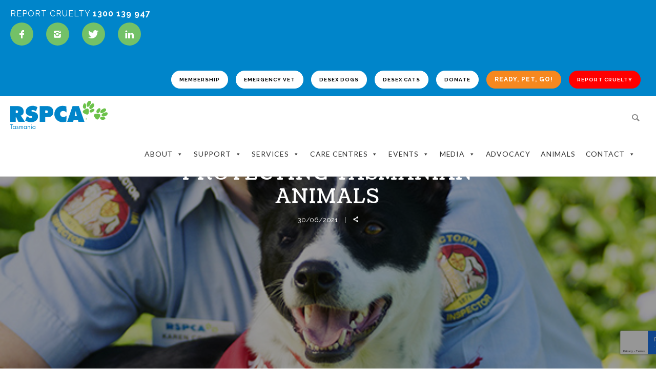

--- FILE ---
content_type: text/html; charset=UTF-8
request_url: https://www.rspcatas.org.au/protecting-tasmanian-animals/
body_size: 36353
content:
<!doctype html>
<!-- paulirish.com/2008/conditional-stylesheets-vs-css-hacks-answer-neither/ -->
<!--[if lt IE 7]> <html class="no-js lt-ie9 lt-ie8 lt-ie7" lang="en"> <![endif]-->
<!--[if IE 7]>    <html class="no-js lt-ie9 lt-ie8" lang="en"> <![endif]-->
<!--[if IE 8]>    <html class="no-js lt-ie9" lang="en"> <![endif]-->
<!-- Consider adding a manifest.appcache: h5bp.com/d/Offline -->
<!--[if gt IE 8]><!--> 
<html class="no-js" lang="en-US"> <!--<![endif]-->
<head>
	<meta charset="utf-8">
	<meta http-equiv="X-UA-Compatible" content="IE=edge,chrome=1" >
	<meta name="viewport" content="user-scalable=no, width=device-width, initial-scale=1, maximum-scale=1" />
    <meta name="apple-mobile-web-app-capable" content="yes" />
	    <meta name='robots' content='index, follow, max-image-preview:large, max-snippet:-1, max-video-preview:-1' />

	<!-- This site is optimized with the Yoast SEO plugin v26.7 - https://yoast.com/wordpress/plugins/seo/ -->
	<title>Protecting Tasmanian Animals &#8902; RSPCA Tasmania - Prevent Animal Cruelty | Educate &amp; Advocate</title>
	<link rel="canonical" href="https://www.rspcatas.org.au/protecting-tasmanian-animals/" />
	<meta property="og:locale" content="en_US" />
	<meta property="og:type" content="article" />
	<meta property="og:title" content="Protecting Tasmanian Animals &#8902; RSPCA Tasmania - Prevent Animal Cruelty | Educate &amp; Advocate" />
	<meta property="og:url" content="https://www.rspcatas.org.au/protecting-tasmanian-animals/" />
	<meta property="og:site_name" content="RSPCA Tasmania - Prevent Animal Cruelty | Educate &amp; Advocate" />
	<meta property="article:publisher" content="https://www.facebook.com/RSPCATasmania/" />
	<meta property="article:published_time" content="2021-06-30T06:17:46+00:00" />
	<meta property="article:modified_time" content="2025-07-21T05:27:52+00:00" />
	<meta property="og:image" content="https://www.rspcatas.org.au/wp-content/uploads/2020/05/our-role-enforcing-the-law-600x375-1.jpg" />
	<meta property="og:image:width" content="600" />
	<meta property="og:image:height" content="375" />
	<meta property="og:image:type" content="image/jpeg" />
	<meta name="author" content="Louise Cuschieri" />
	<meta name="twitter:card" content="summary_large_image" />
	<meta name="twitter:creator" content="@RSPCATasmania" />
	<meta name="twitter:site" content="@RSPCATasmania" />
	<meta name="twitter:label1" content="Written by" />
	<meta name="twitter:data1" content="Louise Cuschieri" />
	<meta name="twitter:label2" content="Est. reading time" />
	<meta name="twitter:data2" content="4 minutes" />
	<script type="application/ld+json" class="yoast-schema-graph">{"@context":"https://schema.org","@graph":[{"@type":"Article","@id":"https://www.rspcatas.org.au/protecting-tasmanian-animals/#article","isPartOf":{"@id":"https://www.rspcatas.org.au/protecting-tasmanian-animals/"},"author":{"name":"Louise Cuschieri","@id":"https://www.rspcatas.org.au/#/schema/person/abd1620273c073da9e7fd2fd92c8d81f"},"headline":"Protecting Tasmanian Animals","datePublished":"2021-06-30T06:17:46+00:00","dateModified":"2025-07-21T05:27:52+00:00","mainEntityOfPage":{"@id":"https://www.rspcatas.org.au/protecting-tasmanian-animals/"},"wordCount":744,"image":{"@id":"https://www.rspcatas.org.au/protecting-tasmanian-animals/#primaryimage"},"thumbnailUrl":"https://www.rspcatas.org.au/wp-content/uploads/2020/05/our-role-enforcing-the-law-600x375-1.jpg","keywords":["animal welfare","Animal Welfare Act","AWAC","cruel","cruelty","dog death","DPIPWE","hobart"],"articleSection":["In The Media"],"inLanguage":"en-US"},{"@type":"WebPage","@id":"https://www.rspcatas.org.au/protecting-tasmanian-animals/","url":"https://www.rspcatas.org.au/protecting-tasmanian-animals/","name":"Protecting Tasmanian Animals &#8902; RSPCA Tasmania - Prevent Animal Cruelty | Educate &amp; Advocate","isPartOf":{"@id":"https://www.rspcatas.org.au/#website"},"primaryImageOfPage":{"@id":"https://www.rspcatas.org.au/protecting-tasmanian-animals/#primaryimage"},"image":{"@id":"https://www.rspcatas.org.au/protecting-tasmanian-animals/#primaryimage"},"thumbnailUrl":"https://www.rspcatas.org.au/wp-content/uploads/2020/05/our-role-enforcing-the-law-600x375-1.jpg","datePublished":"2021-06-30T06:17:46+00:00","dateModified":"2025-07-21T05:27:52+00:00","author":{"@id":"https://www.rspcatas.org.au/#/schema/person/abd1620273c073da9e7fd2fd92c8d81f"},"breadcrumb":{"@id":"https://www.rspcatas.org.au/protecting-tasmanian-animals/#breadcrumb"},"inLanguage":"en-US","potentialAction":[{"@type":"ReadAction","target":["https://www.rspcatas.org.au/protecting-tasmanian-animals/"]}]},{"@type":"ImageObject","inLanguage":"en-US","@id":"https://www.rspcatas.org.au/protecting-tasmanian-animals/#primaryimage","url":"https://www.rspcatas.org.au/wp-content/uploads/2020/05/our-role-enforcing-the-law-600x375-1.jpg","contentUrl":"https://www.rspcatas.org.au/wp-content/uploads/2020/05/our-role-enforcing-the-law-600x375-1.jpg","width":600,"height":375,"caption":"RSPCA Tasmania for the prevention of animal cruelty"},{"@type":"BreadcrumbList","@id":"https://www.rspcatas.org.au/protecting-tasmanian-animals/#breadcrumb","itemListElement":[{"@type":"ListItem","position":1,"name":"Home","item":"https://www.rspcatas.org.au/"},{"@type":"ListItem","position":2,"name":"Protecting Tasmanian Animals"}]},{"@type":"WebSite","@id":"https://www.rspcatas.org.au/#website","url":"https://www.rspcatas.org.au/","name":"RSPCA Tasmania - Prevent Animal Cruelty | Educate &amp; Advocate","description":"","potentialAction":[{"@type":"SearchAction","target":{"@type":"EntryPoint","urlTemplate":"https://www.rspcatas.org.au/?s={search_term_string}"},"query-input":{"@type":"PropertyValueSpecification","valueRequired":true,"valueName":"search_term_string"}}],"inLanguage":"en-US"},{"@type":"Person","@id":"https://www.rspcatas.org.au/#/schema/person/abd1620273c073da9e7fd2fd92c8d81f","name":"Louise Cuschieri","sameAs":["https://wizarddesign.com.au"]}]}</script>
	<!-- / Yoast SEO plugin. -->


<link rel='dns-prefetch' href='//www.google.com' />
<link rel='dns-prefetch' href='//www.googletagmanager.com' />
<link rel='dns-prefetch' href='//fonts.googleapis.com' />
<link rel="alternate" type="application/rss+xml" title="RSPCA Tasmania - Prevent Animal Cruelty | Educate &amp; Advocate &raquo; Feed" href="https://www.rspcatas.org.au/feed/" />
<link rel="alternate" type="application/rss+xml" title="RSPCA Tasmania - Prevent Animal Cruelty | Educate &amp; Advocate &raquo; Comments Feed" href="https://www.rspcatas.org.au/comments/feed/" />
<link rel="alternate" type="application/rss+xml" title="RSPCA Tasmania - Prevent Animal Cruelty | Educate &amp; Advocate &raquo; Protecting Tasmanian Animals Comments Feed" href="https://www.rspcatas.org.au/protecting-tasmanian-animals/feed/" />
<link rel="alternate" title="oEmbed (JSON)" type="application/json+oembed" href="https://www.rspcatas.org.au/wp-json/oembed/1.0/embed?url=https%3A%2F%2Fwww.rspcatas.org.au%2Fprotecting-tasmanian-animals%2F" />
<link rel="alternate" title="oEmbed (XML)" type="text/xml+oembed" href="https://www.rspcatas.org.au/wp-json/oembed/1.0/embed?url=https%3A%2F%2Fwww.rspcatas.org.au%2Fprotecting-tasmanian-animals%2F&#038;format=xml" />
<style id='wp-img-auto-sizes-contain-inline-css' type='text/css'>
img:is([sizes=auto i],[sizes^="auto," i]){contain-intrinsic-size:3000px 1500px}
/*# sourceURL=wp-img-auto-sizes-contain-inline-css */
</style>
<link rel='stylesheet' id='sbi_styles-css' href='https://www.rspcatas.org.au/wp-content/plugins/instagram-feed/css/sbi-styles.min.css?ver=6.10.0' type='text/css' media='all' />
<style id='wp-emoji-styles-inline-css' type='text/css'>

	img.wp-smiley, img.emoji {
		display: inline !important;
		border: none !important;
		box-shadow: none !important;
		height: 1em !important;
		width: 1em !important;
		margin: 0 0.07em !important;
		vertical-align: -0.1em !important;
		background: none !important;
		padding: 0 !important;
	}
/*# sourceURL=wp-emoji-styles-inline-css */
</style>
<style id='wp-block-library-inline-css' type='text/css'>
:root{--wp-block-synced-color:#7a00df;--wp-block-synced-color--rgb:122,0,223;--wp-bound-block-color:var(--wp-block-synced-color);--wp-editor-canvas-background:#ddd;--wp-admin-theme-color:#007cba;--wp-admin-theme-color--rgb:0,124,186;--wp-admin-theme-color-darker-10:#006ba1;--wp-admin-theme-color-darker-10--rgb:0,107,160.5;--wp-admin-theme-color-darker-20:#005a87;--wp-admin-theme-color-darker-20--rgb:0,90,135;--wp-admin-border-width-focus:2px}@media (min-resolution:192dpi){:root{--wp-admin-border-width-focus:1.5px}}.wp-element-button{cursor:pointer}:root .has-very-light-gray-background-color{background-color:#eee}:root .has-very-dark-gray-background-color{background-color:#313131}:root .has-very-light-gray-color{color:#eee}:root .has-very-dark-gray-color{color:#313131}:root .has-vivid-green-cyan-to-vivid-cyan-blue-gradient-background{background:linear-gradient(135deg,#00d084,#0693e3)}:root .has-purple-crush-gradient-background{background:linear-gradient(135deg,#34e2e4,#4721fb 50%,#ab1dfe)}:root .has-hazy-dawn-gradient-background{background:linear-gradient(135deg,#faaca8,#dad0ec)}:root .has-subdued-olive-gradient-background{background:linear-gradient(135deg,#fafae1,#67a671)}:root .has-atomic-cream-gradient-background{background:linear-gradient(135deg,#fdd79a,#004a59)}:root .has-nightshade-gradient-background{background:linear-gradient(135deg,#330968,#31cdcf)}:root .has-midnight-gradient-background{background:linear-gradient(135deg,#020381,#2874fc)}:root{--wp--preset--font-size--normal:16px;--wp--preset--font-size--huge:42px}.has-regular-font-size{font-size:1em}.has-larger-font-size{font-size:2.625em}.has-normal-font-size{font-size:var(--wp--preset--font-size--normal)}.has-huge-font-size{font-size:var(--wp--preset--font-size--huge)}.has-text-align-center{text-align:center}.has-text-align-left{text-align:left}.has-text-align-right{text-align:right}.has-fit-text{white-space:nowrap!important}#end-resizable-editor-section{display:none}.aligncenter{clear:both}.items-justified-left{justify-content:flex-start}.items-justified-center{justify-content:center}.items-justified-right{justify-content:flex-end}.items-justified-space-between{justify-content:space-between}.screen-reader-text{border:0;clip-path:inset(50%);height:1px;margin:-1px;overflow:hidden;padding:0;position:absolute;width:1px;word-wrap:normal!important}.screen-reader-text:focus{background-color:#ddd;clip-path:none;color:#444;display:block;font-size:1em;height:auto;left:5px;line-height:normal;padding:15px 23px 14px;text-decoration:none;top:5px;width:auto;z-index:100000}html :where(.has-border-color){border-style:solid}html :where([style*=border-top-color]){border-top-style:solid}html :where([style*=border-right-color]){border-right-style:solid}html :where([style*=border-bottom-color]){border-bottom-style:solid}html :where([style*=border-left-color]){border-left-style:solid}html :where([style*=border-width]){border-style:solid}html :where([style*=border-top-width]){border-top-style:solid}html :where([style*=border-right-width]){border-right-style:solid}html :where([style*=border-bottom-width]){border-bottom-style:solid}html :where([style*=border-left-width]){border-left-style:solid}html :where(img[class*=wp-image-]){height:auto;max-width:100%}:where(figure){margin:0 0 1em}html :where(.is-position-sticky){--wp-admin--admin-bar--position-offset:var(--wp-admin--admin-bar--height,0px)}@media screen and (max-width:600px){html :where(.is-position-sticky){--wp-admin--admin-bar--position-offset:0px}}

/*# sourceURL=wp-block-library-inline-css */
</style><style id='global-styles-inline-css' type='text/css'>
:root{--wp--preset--aspect-ratio--square: 1;--wp--preset--aspect-ratio--4-3: 4/3;--wp--preset--aspect-ratio--3-4: 3/4;--wp--preset--aspect-ratio--3-2: 3/2;--wp--preset--aspect-ratio--2-3: 2/3;--wp--preset--aspect-ratio--16-9: 16/9;--wp--preset--aspect-ratio--9-16: 9/16;--wp--preset--color--black: #000000;--wp--preset--color--cyan-bluish-gray: #abb8c3;--wp--preset--color--white: #ffffff;--wp--preset--color--pale-pink: #f78da7;--wp--preset--color--vivid-red: #cf2e2e;--wp--preset--color--luminous-vivid-orange: #ff6900;--wp--preset--color--luminous-vivid-amber: #fcb900;--wp--preset--color--light-green-cyan: #7bdcb5;--wp--preset--color--vivid-green-cyan: #00d084;--wp--preset--color--pale-cyan-blue: #8ed1fc;--wp--preset--color--vivid-cyan-blue: #0693e3;--wp--preset--color--vivid-purple: #9b51e0;--wp--preset--gradient--vivid-cyan-blue-to-vivid-purple: linear-gradient(135deg,rgb(6,147,227) 0%,rgb(155,81,224) 100%);--wp--preset--gradient--light-green-cyan-to-vivid-green-cyan: linear-gradient(135deg,rgb(122,220,180) 0%,rgb(0,208,130) 100%);--wp--preset--gradient--luminous-vivid-amber-to-luminous-vivid-orange: linear-gradient(135deg,rgb(252,185,0) 0%,rgb(255,105,0) 100%);--wp--preset--gradient--luminous-vivid-orange-to-vivid-red: linear-gradient(135deg,rgb(255,105,0) 0%,rgb(207,46,46) 100%);--wp--preset--gradient--very-light-gray-to-cyan-bluish-gray: linear-gradient(135deg,rgb(238,238,238) 0%,rgb(169,184,195) 100%);--wp--preset--gradient--cool-to-warm-spectrum: linear-gradient(135deg,rgb(74,234,220) 0%,rgb(151,120,209) 20%,rgb(207,42,186) 40%,rgb(238,44,130) 60%,rgb(251,105,98) 80%,rgb(254,248,76) 100%);--wp--preset--gradient--blush-light-purple: linear-gradient(135deg,rgb(255,206,236) 0%,rgb(152,150,240) 100%);--wp--preset--gradient--blush-bordeaux: linear-gradient(135deg,rgb(254,205,165) 0%,rgb(254,45,45) 50%,rgb(107,0,62) 100%);--wp--preset--gradient--luminous-dusk: linear-gradient(135deg,rgb(255,203,112) 0%,rgb(199,81,192) 50%,rgb(65,88,208) 100%);--wp--preset--gradient--pale-ocean: linear-gradient(135deg,rgb(255,245,203) 0%,rgb(182,227,212) 50%,rgb(51,167,181) 100%);--wp--preset--gradient--electric-grass: linear-gradient(135deg,rgb(202,248,128) 0%,rgb(113,206,126) 100%);--wp--preset--gradient--midnight: linear-gradient(135deg,rgb(2,3,129) 0%,rgb(40,116,252) 100%);--wp--preset--font-size--small: 13px;--wp--preset--font-size--medium: 20px;--wp--preset--font-size--large: 36px;--wp--preset--font-size--x-large: 42px;--wp--preset--spacing--20: 0.44rem;--wp--preset--spacing--30: 0.67rem;--wp--preset--spacing--40: 1rem;--wp--preset--spacing--50: 1.5rem;--wp--preset--spacing--60: 2.25rem;--wp--preset--spacing--70: 3.38rem;--wp--preset--spacing--80: 5.06rem;--wp--preset--shadow--natural: 6px 6px 9px rgba(0, 0, 0, 0.2);--wp--preset--shadow--deep: 12px 12px 50px rgba(0, 0, 0, 0.4);--wp--preset--shadow--sharp: 6px 6px 0px rgba(0, 0, 0, 0.2);--wp--preset--shadow--outlined: 6px 6px 0px -3px rgb(255, 255, 255), 6px 6px rgb(0, 0, 0);--wp--preset--shadow--crisp: 6px 6px 0px rgb(0, 0, 0);}:where(.is-layout-flex){gap: 0.5em;}:where(.is-layout-grid){gap: 0.5em;}body .is-layout-flex{display: flex;}.is-layout-flex{flex-wrap: wrap;align-items: center;}.is-layout-flex > :is(*, div){margin: 0;}body .is-layout-grid{display: grid;}.is-layout-grid > :is(*, div){margin: 0;}:where(.wp-block-columns.is-layout-flex){gap: 2em;}:where(.wp-block-columns.is-layout-grid){gap: 2em;}:where(.wp-block-post-template.is-layout-flex){gap: 1.25em;}:where(.wp-block-post-template.is-layout-grid){gap: 1.25em;}.has-black-color{color: var(--wp--preset--color--black) !important;}.has-cyan-bluish-gray-color{color: var(--wp--preset--color--cyan-bluish-gray) !important;}.has-white-color{color: var(--wp--preset--color--white) !important;}.has-pale-pink-color{color: var(--wp--preset--color--pale-pink) !important;}.has-vivid-red-color{color: var(--wp--preset--color--vivid-red) !important;}.has-luminous-vivid-orange-color{color: var(--wp--preset--color--luminous-vivid-orange) !important;}.has-luminous-vivid-amber-color{color: var(--wp--preset--color--luminous-vivid-amber) !important;}.has-light-green-cyan-color{color: var(--wp--preset--color--light-green-cyan) !important;}.has-vivid-green-cyan-color{color: var(--wp--preset--color--vivid-green-cyan) !important;}.has-pale-cyan-blue-color{color: var(--wp--preset--color--pale-cyan-blue) !important;}.has-vivid-cyan-blue-color{color: var(--wp--preset--color--vivid-cyan-blue) !important;}.has-vivid-purple-color{color: var(--wp--preset--color--vivid-purple) !important;}.has-black-background-color{background-color: var(--wp--preset--color--black) !important;}.has-cyan-bluish-gray-background-color{background-color: var(--wp--preset--color--cyan-bluish-gray) !important;}.has-white-background-color{background-color: var(--wp--preset--color--white) !important;}.has-pale-pink-background-color{background-color: var(--wp--preset--color--pale-pink) !important;}.has-vivid-red-background-color{background-color: var(--wp--preset--color--vivid-red) !important;}.has-luminous-vivid-orange-background-color{background-color: var(--wp--preset--color--luminous-vivid-orange) !important;}.has-luminous-vivid-amber-background-color{background-color: var(--wp--preset--color--luminous-vivid-amber) !important;}.has-light-green-cyan-background-color{background-color: var(--wp--preset--color--light-green-cyan) !important;}.has-vivid-green-cyan-background-color{background-color: var(--wp--preset--color--vivid-green-cyan) !important;}.has-pale-cyan-blue-background-color{background-color: var(--wp--preset--color--pale-cyan-blue) !important;}.has-vivid-cyan-blue-background-color{background-color: var(--wp--preset--color--vivid-cyan-blue) !important;}.has-vivid-purple-background-color{background-color: var(--wp--preset--color--vivid-purple) !important;}.has-black-border-color{border-color: var(--wp--preset--color--black) !important;}.has-cyan-bluish-gray-border-color{border-color: var(--wp--preset--color--cyan-bluish-gray) !important;}.has-white-border-color{border-color: var(--wp--preset--color--white) !important;}.has-pale-pink-border-color{border-color: var(--wp--preset--color--pale-pink) !important;}.has-vivid-red-border-color{border-color: var(--wp--preset--color--vivid-red) !important;}.has-luminous-vivid-orange-border-color{border-color: var(--wp--preset--color--luminous-vivid-orange) !important;}.has-luminous-vivid-amber-border-color{border-color: var(--wp--preset--color--luminous-vivid-amber) !important;}.has-light-green-cyan-border-color{border-color: var(--wp--preset--color--light-green-cyan) !important;}.has-vivid-green-cyan-border-color{border-color: var(--wp--preset--color--vivid-green-cyan) !important;}.has-pale-cyan-blue-border-color{border-color: var(--wp--preset--color--pale-cyan-blue) !important;}.has-vivid-cyan-blue-border-color{border-color: var(--wp--preset--color--vivid-cyan-blue) !important;}.has-vivid-purple-border-color{border-color: var(--wp--preset--color--vivid-purple) !important;}.has-vivid-cyan-blue-to-vivid-purple-gradient-background{background: var(--wp--preset--gradient--vivid-cyan-blue-to-vivid-purple) !important;}.has-light-green-cyan-to-vivid-green-cyan-gradient-background{background: var(--wp--preset--gradient--light-green-cyan-to-vivid-green-cyan) !important;}.has-luminous-vivid-amber-to-luminous-vivid-orange-gradient-background{background: var(--wp--preset--gradient--luminous-vivid-amber-to-luminous-vivid-orange) !important;}.has-luminous-vivid-orange-to-vivid-red-gradient-background{background: var(--wp--preset--gradient--luminous-vivid-orange-to-vivid-red) !important;}.has-very-light-gray-to-cyan-bluish-gray-gradient-background{background: var(--wp--preset--gradient--very-light-gray-to-cyan-bluish-gray) !important;}.has-cool-to-warm-spectrum-gradient-background{background: var(--wp--preset--gradient--cool-to-warm-spectrum) !important;}.has-blush-light-purple-gradient-background{background: var(--wp--preset--gradient--blush-light-purple) !important;}.has-blush-bordeaux-gradient-background{background: var(--wp--preset--gradient--blush-bordeaux) !important;}.has-luminous-dusk-gradient-background{background: var(--wp--preset--gradient--luminous-dusk) !important;}.has-pale-ocean-gradient-background{background: var(--wp--preset--gradient--pale-ocean) !important;}.has-electric-grass-gradient-background{background: var(--wp--preset--gradient--electric-grass) !important;}.has-midnight-gradient-background{background: var(--wp--preset--gradient--midnight) !important;}.has-small-font-size{font-size: var(--wp--preset--font-size--small) !important;}.has-medium-font-size{font-size: var(--wp--preset--font-size--medium) !important;}.has-large-font-size{font-size: var(--wp--preset--font-size--large) !important;}.has-x-large-font-size{font-size: var(--wp--preset--font-size--x-large) !important;}
/*# sourceURL=global-styles-inline-css */
</style>

<style id='classic-theme-styles-inline-css' type='text/css'>
/*! This file is auto-generated */
.wp-block-button__link{color:#fff;background-color:#32373c;border-radius:9999px;box-shadow:none;text-decoration:none;padding:calc(.667em + 2px) calc(1.333em + 2px);font-size:1.125em}.wp-block-file__button{background:#32373c;color:#fff;text-decoration:none}
/*# sourceURL=/wp-includes/css/classic-themes.min.css */
</style>
<link rel='stylesheet' id='be-grid-portfolio-css' href='https://www.rspcatas.org.au/wp-content/plugins/be-grid/css/be-grid.min.css?ver=1.2.9' type='text/css' media='all' />
<link rel='stylesheet' id='oshine-modules-css' href='https://www.rspcatas.org.au/wp-content/plugins/oshine-modules/public/css/oshine-modules.min.css?ver=3.2' type='text/css' media='all' />
<link rel='stylesheet' id='typehub-css' href='https://www.rspcatas.org.au/wp-content/plugins/tatsu/includes/typehub/public/css/typehub-public.css?ver=2.0.6' type='text/css' media='all' />
<link rel='stylesheet' id='typehub-google-fonts-css' href='//fonts.googleapis.com/css?family=Coustard%3A400%7CRaleway%3A600%2C500%2C400%2C700%2C400italic%7CLato%3A400&#038;ver=1.0' type='text/css' media='all' />
<link rel='stylesheet' id='tatsu-main-css' href='https://www.rspcatas.org.au/wp-content/plugins/tatsu/public/css/tatsu.min.css?ver=3.4.5' type='text/css' media='all' />
<link rel='stylesheet' id='oshine_icons-css' href='https://www.rspcatas.org.au/wp-content/themes/oshin/fonts/icomoon/style.min.css?ver=7.0.5' type='text/css' media='all' />
<link rel='stylesheet' id='font_awesome-css' href='https://www.rspcatas.org.au/wp-content/plugins/tatsu/includes/icons/font_awesome/font-awesome.css?ver=3cda043afaf409fa7434c3912926afa4' type='text/css' media='all' />
<link rel='stylesheet' id='tatsu_icons-css' href='https://www.rspcatas.org.au/wp-content/plugins/tatsu/includes/icons/tatsu_icons/tatsu-icons.css?ver=3cda043afaf409fa7434c3912926afa4' type='text/css' media='all' />
<link rel='stylesheet' id='cff-css' href='https://www.rspcatas.org.au/wp-content/plugins/custom-facebook-feed-pro/assets/css/cff-style.min.css?ver=4.7.4' type='text/css' media='all' />
<link rel='stylesheet' id='megamenu-css' href='https://www.rspcatas.org.au/wp-content/uploads/maxmegamenu/style.css?ver=a80cc9' type='text/css' media='all' />
<link rel='stylesheet' id='dashicons-css' href='https://www.rspcatas.org.au/wp-includes/css/dashicons.min.css?ver=3cda043afaf409fa7434c3912926afa4' type='text/css' media='all' />
<link rel='stylesheet' id='megamenu-genericons-css' href='https://www.rspcatas.org.au/wp-content/plugins/megamenu-pro/icons/genericons/genericons/genericons.css?ver=2.4.4' type='text/css' media='all' />
<link rel='stylesheet' id='megamenu-fontawesome5-css' href='https://www.rspcatas.org.au/wp-content/plugins/megamenu-pro/icons/fontawesome5/css/all.min.css?ver=2.4.4' type='text/css' media='all' />
<link rel='stylesheet' id='megamenu-fontawesome6-css' href='https://www.rspcatas.org.au/wp-content/plugins/megamenu-pro/icons/fontawesome6/css/all.min.css?ver=2.4.4' type='text/css' media='all' />
<link rel='stylesheet' id='be-themes-bb-press-css-css' href='https://www.rspcatas.org.au/wp-content/themes/oshin/bb-press/bb-press.css?ver=3cda043afaf409fa7434c3912926afa4' type='text/css' media='all' />
<link rel='stylesheet' id='be-style-main-css-css' href='https://www.rspcatas.org.au/wp-content/themes/oshin/css/main.min.css?ver=7.0.5' type='text/css' media='all' />
<link rel='stylesheet' id='be-style-top-header-css' href='https://www.rspcatas.org.au/wp-content/themes/oshin/css/headers/top-header.min.css?ver=7.0.5' type='text/css' media='all' />
<link rel='stylesheet' id='be-style-responsive-header-css' href='https://www.rspcatas.org.au/wp-content/themes/oshin/css/headers/responsive-header.min.css?ver=7.0.5' type='text/css' media='all' />
<link rel='stylesheet' id='be-style-multilevel-menu-css' href='https://www.rspcatas.org.au/wp-content/themes/oshin/css/headers/multilevel-menu.min.css?ver=7.0.5' type='text/css' media='all' />
<link rel='stylesheet' id='be-themes-layout-css' href='https://www.rspcatas.org.au/wp-content/themes/oshin/css/layout.min.css?ver=7.0.5' type='text/css' media='all' />
<link rel='stylesheet' id='vendor-css' href='https://www.rspcatas.org.au/wp-content/themes/oshin/css/vendor/vendor.min.css?ver=7.0.5' type='text/css' media='all' />
<link rel='stylesheet' id='be-custom-fonts-css' href='https://www.rspcatas.org.au/wp-content/themes/oshin/fonts/fonts.min.css?ver=7.0.5' type='text/css' media='all' />
<link rel='stylesheet' id='be-dynamic-css' href='https://www.rspcatas.org.au/wp-content/uploads/oshine_dynamic_css/be_dynamic.css?ver=7.0.5' type='text/css' media='all' />
<link rel='stylesheet' id='be-style-css-css' href='https://www.rspcatas.org.au/wp-content/themes/oshin_child/style.css?ver=7.0.5' type='text/css' media='all' />
<link rel='stylesheet' id='cp-animate-rotate-css' href='https://www.rspcatas.org.au/wp-content/plugins/convertplug/modules/assets/css/minified-animation/rotate.min.css?ver=3.6.2' type='text/css' media='all' />
<link rel='stylesheet' id='cp-animate-bounce-css' href='https://www.rspcatas.org.au/wp-content/plugins/convertplug/modules/assets/css/minified-animation/bounce.min.css?ver=3.6.2' type='text/css' media='all' />
<link rel='stylesheet' id='convert-plus-module-main-style-css' href='https://www.rspcatas.org.au/wp-content/plugins/convertplug/modules/assets/css/cp-module-main.css?ver=3.6.2' type='text/css' media='all' />
<link rel='stylesheet' id='convert-plus-modal-style-css' href='https://www.rspcatas.org.au/wp-content/plugins/convertplug/modules/modal/assets/css/modal.min.css?ver=3.6.2' type='text/css' media='all' />
<link rel='stylesheet' id='cp-animate-slide-css' href='https://www.rspcatas.org.au/wp-content/plugins/convertplug/modules/assets/css/minified-animation/slide.min.css?ver=3.6.2' type='text/css' media='all' />
<link rel='stylesheet' id='convert-plus-info-bar-style-css' href='https://www.rspcatas.org.au/wp-content/plugins/convertplug/modules/info_bar/assets/css/info_bar.min.css?ver=3.6.2' type='text/css' media='all' />
<script type="text/javascript" src="https://www.rspcatas.org.au/wp-includes/js/jquery/jquery.min.js?ver=3.7.1" id="jquery-core-js"></script>
<script type="text/javascript" src="https://www.rspcatas.org.au/wp-includes/js/jquery/jquery-migrate.min.js?ver=3.4.1" id="jquery-migrate-js"></script>
<script type="text/javascript" src="https://www.rspcatas.org.au/wp-content/plugins/tatsu/includes/typehub/public/js/webfont.min.js?ver=3cda043afaf409fa7434c3912926afa4" id="webfontloader-js"></script>
<script type="text/javascript" id="webfontloader-js-after">
/* <![CDATA[ */
WebFont.load( { custom: { families: ['metropolis-black:400','metropolis-light:400'], urls: ['https://www.rspcatas.org.au/wp-content/uploads/typehub/custom/metropolis-black/styles.css','https://www.rspcatas.org.au/wp-content/uploads/typehub/custom/metropolis-light/styles.css'] }, })
//# sourceURL=webfontloader-js-after
/* ]]> */
</script>
<script type="text/javascript" src="https://www.rspcatas.org.au/wp-content/themes/oshin/js/vendor/modernizr.min.js?ver=3cda043afaf409fa7434c3912926afa4" id="modernizr-js"></script>

<!-- Google tag (gtag.js) snippet added by Site Kit -->
<!-- Google Analytics snippet added by Site Kit -->
<script type="text/javascript" src="https://www.googletagmanager.com/gtag/js?id=G-D2J1XDZHSS" id="google_gtagjs-js" async></script>
<script type="text/javascript" id="google_gtagjs-js-after">
/* <![CDATA[ */
window.dataLayer = window.dataLayer || [];function gtag(){dataLayer.push(arguments);}
gtag("set","linker",{"domains":["www.rspcatas.org.au"]});
gtag("js", new Date());
gtag("set", "developer_id.dZTNiMT", true);
gtag("config", "G-D2J1XDZHSS");
//# sourceURL=google_gtagjs-js-after
/* ]]> */
</script>
<link rel="https://api.w.org/" href="https://www.rspcatas.org.au/wp-json/" /><link rel="alternate" title="JSON" type="application/json" href="https://www.rspcatas.org.au/wp-json/wp/v2/posts/12702" /><link rel="EditURI" type="application/rsd+xml" title="RSD" href="https://www.rspcatas.org.au/xmlrpc.php?rsd" />

<link rel='shortlink' href='https://www.rspcatas.org.au/?p=12702' />
<!-- Custom Facebook Feed JS vars -->
<script type="text/javascript">
var cffsiteurl = "https://www.rspcatas.org.au/wp-content/plugins";
var cffajaxurl = "https://www.rspcatas.org.au/wp-admin/admin-ajax.php";


var cfflinkhashtags = "true";
</script>
<meta name="generator" content="Site Kit by Google 1.170.0" /><script type="text/javascript">
(function(url){
	if(/(?:Chrome\/26\.0\.1410\.63 Safari\/537\.31|WordfenceTestMonBot)/.test(navigator.userAgent)){ return; }
	var addEvent = function(evt, handler) {
		if (window.addEventListener) {
			document.addEventListener(evt, handler, false);
		} else if (window.attachEvent) {
			document.attachEvent('on' + evt, handler);
		}
	};
	var removeEvent = function(evt, handler) {
		if (window.removeEventListener) {
			document.removeEventListener(evt, handler, false);
		} else if (window.detachEvent) {
			document.detachEvent('on' + evt, handler);
		}
	};
	var evts = 'contextmenu dblclick drag dragend dragenter dragleave dragover dragstart drop keydown keypress keyup mousedown mousemove mouseout mouseover mouseup mousewheel scroll'.split(' ');
	var logHuman = function() {
		if (window.wfLogHumanRan) { return; }
		window.wfLogHumanRan = true;
		var wfscr = document.createElement('script');
		wfscr.type = 'text/javascript';
		wfscr.async = true;
		wfscr.src = url + '&r=' + Math.random();
		(document.getElementsByTagName('head')[0]||document.getElementsByTagName('body')[0]).appendChild(wfscr);
		for (var i = 0; i < evts.length; i++) {
			removeEvent(evts[i], logHuman);
		}
	};
	for (var i = 0; i < evts.length; i++) {
		addEvent(evts[i], logHuman);
	}
})('//www.rspcatas.org.au/?wordfence_lh=1&hid=F4D4A9A089DA8AC999341B97D51E68FF');
</script>
<!-- Google Tag Manager snippet added by Site Kit -->
<script type="text/javascript">
/* <![CDATA[ */

			( function( w, d, s, l, i ) {
				w[l] = w[l] || [];
				w[l].push( {'gtm.start': new Date().getTime(), event: 'gtm.js'} );
				var f = d.getElementsByTagName( s )[0],
					j = d.createElement( s ), dl = l != 'dataLayer' ? '&l=' + l : '';
				j.async = true;
				j.src = 'https://www.googletagmanager.com/gtm.js?id=' + i + dl;
				f.parentNode.insertBefore( j, f );
			} )( window, document, 'script', 'dataLayer', 'GTM-MH26DXN' );
			
/* ]]> */
</script>

<!-- End Google Tag Manager snippet added by Site Kit -->
<style rel="stylesheet" id="typehub-output">h1,.h1{font-family:"Coustard",-apple-system,BlinkMacSystemFont,'Segoe UI',Roboto,Oxygen-Sans,Ubuntu,Cantarell,'Helvetica Neue',sans-serif;font-weight:400;font-style:normal;text-transform:uppercase;font-size:52px;line-height:70px;letter-spacing:1px;color:#222}h2,.h2{font-family:"Coustard",-apple-system,BlinkMacSystemFont,'Segoe UI',Roboto,Oxygen-Sans,Ubuntu,Cantarell,'Helvetica Neue',sans-serif;font-weight:400;font-style:normal;text-transform:initial;font-size:46px;line-height:60px;letter-spacing:1px;color:#222}h3,.h3{font-family:"Raleway",-apple-system,BlinkMacSystemFont,'Segoe UI',Roboto,Oxygen-Sans,Ubuntu,Cantarell,'Helvetica Neue',sans-serif;font-weight:600;font-style:normal;text-transform:none;font-size:28px;line-height:40px;letter-spacing:1px;color:#222}h4,.woocommerce-order-received .woocommerce h2,.woocommerce-order-received .woocommerce h3,.woocommerce-view-order .woocommerce h2,.woocommerce-view-order .woocommerce h3,.h4{font-family:"Raleway",-apple-system,BlinkMacSystemFont,'Segoe UI',Roboto,Oxygen-Sans,Ubuntu,Cantarell,'Helvetica Neue',sans-serif;font-weight:500;font-style:normal;text-transform:none;font-size:22px;line-height:32px;letter-spacing:1px;color:#222}h5,#reply-title,.h5{font-family:"Raleway",-apple-system,BlinkMacSystemFont,'Segoe UI',Roboto,Oxygen-Sans,Ubuntu,Cantarell,'Helvetica Neue',sans-serif;font-weight:400;font-style:normal;text-transform:none;font-size:18px;line-height:36px;letter-spacing:1px;color:#222}h6,.testimonial-author-role.h6-font,.menu-card-title,.menu-card-item-price,.slider-counts,.woocommerce-MyAccount-navigation ul li,a.bbp-forum-title,#bbpress-forums fieldset.bbp-form label,.bbp-topic-title a.bbp-topic-permalink,#bbpress-forums ul.forum-titles li,#bbpress-forums ul.bbp-replies li.bbp-header,.h6{font-family:"Raleway",-apple-system,BlinkMacSystemFont,'Segoe UI',Roboto,Oxygen-Sans,Ubuntu,Cantarell,'Helvetica Neue',sans-serif;font-weight:400;font-style:normal;text-transform:none;font-size:16px;line-height:32px;letter-spacing:1px;color:#222}body,.special-heading-wrap .caption-wrap .body-font,.woocommerce .woocommerce-ordering select.orderby,.woocommerce-page .woocommerce-ordering select.orderby,.body{font-family:"Raleway",-apple-system,BlinkMacSystemFont,'Segoe UI',Roboto,Oxygen-Sans,Ubuntu,Cantarell,'Helvetica Neue',sans-serif;font-weight:400;font-style:normal;text-transform:none;font-size:16px;line-height:26px;letter-spacing:1px;color:rgba(0,0,0,1)}.page-title-module-custom .page-title-custom,h6.portfolio-title-nav{font-family:"Raleway",-apple-system,BlinkMacSystemFont,'Segoe UI',Roboto,Oxygen-Sans,Ubuntu,Cantarell,'Helvetica Neue',sans-serif;font-weight:700;font-style:normal;text-transform:none;font-size:20px;line-height:36px;letter-spacing:1px;color:#000}.sub-title,.special-subtitle,.sub_title{font-family:"Raleway",-apple-system,BlinkMacSystemFont,'Segoe UI',Roboto,Oxygen-Sans,Ubuntu,Cantarell,'Helvetica Neue',sans-serif;font-weight:400;font-style:italic;text-transform:none;font-size:16}#footer{font-family:"Raleway",-apple-system,BlinkMacSystemFont,'Segoe UI',Roboto,Oxygen-Sans,Ubuntu,Cantarell,'Helvetica Neue',sans-serif;font-weight:400;font-style:normal;text-transform:none;font-size:14px;line-height:14px;letter-spacing:1px;color:#888}.special-header-menu .menu-container,#navigation .mega .sub-menu .highlight .sf-with-ul,#navigation,.style2 #navigation,.style13 #navigation,#navigation-left-side,#navigation-right-side,.sb-left #slidebar-menu,.header-widgets,.header-code-widgets,body #header-inner-wrap.top-animate.style2 #navigation,.top-overlay-menu .sb-right #slidebar-menu{font-family:"Lato",-apple-system,BlinkMacSystemFont,'Segoe UI',Roboto,Oxygen-Sans,Ubuntu,Cantarell,'Helvetica Neue',sans-serif;font-weight:400;font-style:normal;text-transform:uppercase;font-size:16px;line-height:24px;letter-spacing:.05em;color:#888}.special-header-menu .menu-container .sub-menu,.special-header-menu .sub-menu,#navigation .sub-menu,#navigation .children,#navigation-left-side .sub-menu,#navigation-left-side .children,#navigation-right-side .sub-menu,#navigation-right-side .children,.sb-left #slidebar-menu .sub-menu,.top-overlay-menu .sb-right #slidebar-menu .sub-menu{font-family:"Lato",-apple-system,BlinkMacSystemFont,'Segoe UI',Roboto,Oxygen-Sans,Ubuntu,Cantarell,'Helvetica Neue',sans-serif;font-weight:400;font-style:normal;text-transform:none;font-size:13px;line-height:30px;letter-spacing:1px;color:#bbb}ul#mobile-menu a,ul#mobile-menu li.mega ul.sub-menu li.highlight>:first-child{font-family:"Lato",-apple-system,BlinkMacSystemFont,'Segoe UI',Roboto,Oxygen-Sans,Ubuntu,Cantarell,'Helvetica Neue',sans-serif;font-weight:400;font-style:normal;text-transform:uppercase;font-size:14px;line-height:40px;letter-spacing:1px;color:#232323}ul#mobile-menu ul.sub-menu a{font-family:"Lato",-apple-system,BlinkMacSystemFont,'Segoe UI',Roboto,Oxygen-Sans,Ubuntu,Cantarell,'Helvetica Neue',sans-serif;font-weight:400;font-style:normal;text-transform:none;font-size:13px;line-height:27px;letter-spacing:1px;color:#6d6d6d}.top-right-sliding-menu .sb-right ul#slidebar-menu li,.sb-right #slidebar-menu .mega .sub-menu .highlight .sf-with-ul{font-family:"Raleway",-apple-system,BlinkMacSystemFont,'Segoe UI',Roboto,Oxygen-Sans,Ubuntu,Cantarell,'Helvetica Neue',sans-serif;font-weight:400;font-style:normal;text-transform:uppercase;font-size:14px;line-height:50px;letter-spacing:1px;color:rgba(74,74,74,1)}.top-right-sliding-menu .sb-right #slidebar-menu ul.sub-menu li{font-family:"Raleway",-apple-system,BlinkMacSystemFont,'Segoe UI',Roboto,Oxygen-Sans,Ubuntu,Cantarell,'Helvetica Neue',sans-serif;font-weight:400;font-style:normal;text-transform:none;font-size:13px;line-height:25px;letter-spacing:1px;color:#fff}.ui-tabs-anchor,.accordion .accordion-head,.skill-wrap .skill_name,.chart-wrap span,.animate-number-wrap h6 span,.woocommerce-tabs .tabs li a,.be-countdown{font-family:"Raleway",-apple-system,BlinkMacSystemFont,'Segoe UI',Roboto,Oxygen-Sans,Ubuntu,Cantarell,'Helvetica Neue',sans-serif;font-weight:400;font-style:normal;letter-spacing:1px}.ui-tabs-anchor{text-transform:uppercase;font-size:15px;line-height:17px}.accordion .accordion-head{text-transform:uppercase;font-size:15px;line-height:17px}.skill-wrap .skill_name{text-transform:uppercase;font-size:15px;line-height:17px}.countdown-amount{text-transform:uppercase;font-size:55px;line-height:95px}.countdown-section{text-transform:uppercase;font-size:15px;line-height:30px}.testimonial_slide .testimonial-content{font-family:"Raleway",-apple-system,BlinkMacSystemFont,'Segoe UI',Roboto,Oxygen-Sans,Ubuntu,Cantarell,'Helvetica Neue',sans-serif;font-weight:400;font-style:italic;text-transform:none;letter-spacing:0}.tweet-slides .tweet-content{font-family:"Raleway",-apple-system,BlinkMacSystemFont,'Segoe UI',Roboto,Oxygen-Sans,Ubuntu,Cantarell,'Helvetica Neue',sans-serif;text-transform:none;letter-spacing:0;font-weight:400;font-style:normal}.tatsu-button,.be-button,.woocommerce a.button,.woocommerce-page a.button,.woocommerce button.button,.woocommerce-page button.button,.woocommerce input.button,.woocommerce-page input.button,.woocommerce #respond input#submit,.woocommerce-page #respond input#submit,.woocommerce #content input.button,.woocommerce-page #content input.button,input[type="submit"],.more-link.style1-button,.more-link.style2-button,.more-link.style3-button,input[type="button"],input[type="submit"],input[type="reset"],button,input[type="file"]::-webkit-file-upload-button{font-family:"Raleway",-apple-system,BlinkMacSystemFont,'Segoe UI',Roboto,Oxygen-Sans,Ubuntu,Cantarell,'Helvetica Neue',sans-serif;font-weight:400;font-style:normal}.oshine-animated-link,.view-project-link.style4-button{font-family:"Raleway",-apple-system,BlinkMacSystemFont,'Segoe UI',Roboto,Oxygen-Sans,Ubuntu,Cantarell,'Helvetica Neue',sans-serif;letter-spacing:1px;text-transform:none;font-weight:400;font-style:normal}.thumb-title-wrap .thumb-title,.full-screen-portfolio-overlay-title{font-family:"Raleway",-apple-system,BlinkMacSystemFont,'Segoe UI',Roboto,Oxygen-Sans,Ubuntu,Cantarell,'Helvetica Neue',sans-serif;font-weight:400;font-style:normal;text-transform:uppercase;font-size:12px;line-height:30px;letter-spacing:1px}.thumb-title-wrap .portfolio-item-cats{text-transform:none;font-size:13px;line-height:17px;letter-spacing:1px}h6.gallery-side-heading{font-family:"Raleway",-apple-system,BlinkMacSystemFont,'Segoe UI',Roboto,Oxygen-Sans,Ubuntu,Cantarell,'Helvetica Neue',sans-serif;font-weight:400;font-style:normal;text-transform:none;font-size:15px;line-height:32px;letter-spacing:1px;color:#222}.be-portfolio-details .gallery-side-heading-wrap p{color:#5f6263;font-size:13px;line-height:26px;font-family:"Raleway",-apple-system,BlinkMacSystemFont,'Segoe UI',Roboto,Oxygen-Sans,Ubuntu,Cantarell,'Helvetica Neue',sans-serif;text-transform:none;font-weight:400;font-style:normal;letter-spacing:1px}.ps-fade-nav-item .ps-fade-nav-item-inner{font-size:60px;line-height:1.3em;font-family:"Raleway",-apple-system,BlinkMacSystemFont,'Segoe UI',Roboto,Oxygen-Sans,Ubuntu,Cantarell,'Helvetica Neue',sans-serif;font-weight:500;font-style:normal;text-transform:none;letter-spacing:0;color:#000}.ps-fade-horizontal-nav-item-inner{font-size:80px;line-height:1.3em;font-family:"Raleway",-apple-system,BlinkMacSystemFont,'Segoe UI',Roboto,Oxygen-Sans,Ubuntu,Cantarell,'Helvetica Neue',sans-serif;font-weight:500;font-style:normal;text-transform:none;letter-spacing:0}a.navigation-previous-post-link,a.navigation-next-post-link{color:#222;font-size:16px;line-height:20px;font-family:"Raleway",-apple-system,BlinkMacSystemFont,'Segoe UI',Roboto,Oxygen-Sans,Ubuntu,Cantarell,'Helvetica Neue',sans-serif;text-transform:none;font-weight:700;font-style:normal;letter-spacing:1px}#portfolio-title-nav-bottom-wrap h6,#portfolio-title-nav-bottom-wrap .slider-counts{font-family:"Raleway",-apple-system,BlinkMacSystemFont,'Segoe UI',Roboto,Oxygen-Sans,Ubuntu,Cantarell,'Helvetica Neue',sans-serif;font-weight:400;font-style:normal;text-transform:none;font-size:15px;letter-spacing:2px;line-height:40px}.attachment-details-custom-slider{font-family:"Raleway",-apple-system,BlinkMacSystemFont,'Segoe UI',Roboto,Oxygen-Sans,Ubuntu,Cantarell,'Helvetica Neue',sans-serif;font-weight:400;font-style:italic;text-transform:none;font-size:15px;line-height:;letter-spacing:0;color:}.be-portfolio-wrap .portfolio-filter_item{color:#222;font-size:12px;line-height:32px;font-family:"Raleway",-apple-system,BlinkMacSystemFont,'Segoe UI',Roboto,Oxygen-Sans,Ubuntu,Cantarell,'Helvetica Neue',sans-serif;text-transform:uppercase;font-weight:400;font-style:normal;letter-spacing:1px}.woocommerce ul.products li.product .product-meta-data h3,.woocommerce-page ul.products li.product .product-meta-data h3,.woocommerce ul.products li.product h3,.woocommerce-page ul.products li.product h3,.woocommerce ul.products li.product .product-meta-data .woocommerce-loop-product__title,.woocommerce-page ul.products li.product .product-meta-data .woocommerce-loop-product__title,.woocommerce ul.products li.product .woocommerce-loop-product__title,.woocommerce-page ul.products li.product .woocommerce-loop-product__title,.woocommerce ul.products li.product-category .woocommerce-loop-category__title,.woocommerce-page ul.products li.product-category .woocommerce-loop-category__title{font-family:"Raleway",-apple-system,BlinkMacSystemFont,'Segoe UI',Roboto,Oxygen-Sans,Ubuntu,Cantarell,'Helvetica Neue',sans-serif;font-weight:700;font-style:normal;text-transform:none;font-size:18px;line-height:27px;letter-spacing:0;color:#222}.woocommerce-page.single.single-product #content div.product h1.product_title.entry-title{font-family:"Raleway",-apple-system,BlinkMacSystemFont,'Segoe UI',Roboto,Oxygen-Sans,Ubuntu,Cantarell,'Helvetica Neue',sans-serif;font-weight:700;font-style:normal;text-transform:none;font-size:18px;line-height:27px;letter-spacing:0;color:#222}.post-title,.post-date-wrap{font-family:"Raleway",-apple-system,BlinkMacSystemFont,'Segoe UI',Roboto,Oxygen-Sans,Ubuntu,Cantarell,'Helvetica Neue',sans-serif;font-weight:400;font-style:normal;text-transform:uppercase;font-size:20px;line-height:30px;letter-spacing:1px;color:#363c3b}.style3-blog .post-title,.style8-blog .post-title{font-family:"Raleway",-apple-system,BlinkMacSystemFont,'Segoe UI',Roboto,Oxygen-Sans,Ubuntu,Cantarell,'Helvetica Neue',sans-serif;font-weight:400;font-style:normal;text-transform:uppercase;font-size:16px;line-height:28px;letter-spacing:1px;color:#363c3b}.post-meta.post-top-meta-typo,.style8-blog .post-meta.post-category a,.hero-section-blog-categories-wrap a{font-family:"Raleway",-apple-system,BlinkMacSystemFont,'Segoe UI',Roboto,Oxygen-Sans,Ubuntu,Cantarell,'Helvetica Neue',sans-serif;text-transform:uppercase;font-size:12px;line-height:24px;letter-spacing:0;color:#757575;font-weight:400;font-style:normal}.post-nav li,.style8-blog .post-meta.post-date,.style8-blog .post-bottom-meta-wrap,.hero-section-blog-bottom-meta-wrap{font-family:"Raleway",-apple-system,BlinkMacSystemFont,'Segoe UI',Roboto,Oxygen-Sans,Ubuntu,Cantarell,'Helvetica Neue',sans-serif;text-transform:uppercase;font-size:13px;line-height:23px;letter-spacing:0;color:#757575;font-weight:400;font-style:normal}.single-post .post-title,.single-post .style3-blog .post-title,.single-post .style8-blog .post-title{font-family:"Raleway",-apple-system,BlinkMacSystemFont,'Segoe UI',Roboto,Oxygen-Sans,Ubuntu,Cantarell,'Helvetica Neue',sans-serif;font-weight:400;font-style:normal;text-transform:uppercase;font-size:20px;line-height:30px;letter-spacing:1px;color:#363c3b}.sidebar-widgets h6{font-family:"Raleway",-apple-system,BlinkMacSystemFont,'Segoe UI',Roboto,Oxygen-Sans,Ubuntu,Cantarell,'Helvetica Neue',sans-serif;font-weight:400;font-style:normal;text-transform:uppercase;font-size:18;line-height:;letter-spacing:1px;color:rgba(74,74,74,1)}.sidebar-widgets{font-family:"Raleway",-apple-system,BlinkMacSystemFont,'Segoe UI',Roboto,Oxygen-Sans,Ubuntu,Cantarell,'Helvetica Neue',sans-serif;font-weight:400;font-style:normal;text-transform:none;font-size:15px;line-height:24px;letter-spacing:1px;color:rgba(74,74,74,1)}.sb-slidebar .widget h6{font-family:"Raleway",-apple-system,BlinkMacSystemFont,'Segoe UI',Roboto,Oxygen-Sans,Ubuntu,Cantarell,'Helvetica Neue',sans-serif;font-weight:400;font-style:normal;text-transform:none;font-size:18px;line-height:22px;letter-spacing:1px;color:#fff}.sb-slidebar .widget{font-family:"Raleway",-apple-system,BlinkMacSystemFont,'Segoe UI',Roboto,Oxygen-Sans,Ubuntu,Cantarell,'Helvetica Neue',sans-serif;font-weight:400;font-style:normal;text-transform:none;font-size:12px;line-height:25px;letter-spacing:1px;color:#a2a2a2}#bottom-widgets h6{font-family:"Raleway",-apple-system,BlinkMacSystemFont,'Segoe UI',Roboto,Oxygen-Sans,Ubuntu,Cantarell,'Helvetica Neue',sans-serif;font-weight:400;font-style:normal;text-transform:uppercase;font-size:15px;line-height:22px;letter-spacing:1px;color:rgba(255,255,255,1)}#bottom-widgets{font-family:"Raleway",-apple-system,BlinkMacSystemFont,'Segoe UI',Roboto,Oxygen-Sans,Ubuntu,Cantarell,'Helvetica Neue',sans-serif;font-weight:400;font-style:normal;text-transform:none;font-size:14px;line-height:24px;letter-spacing:1px;color:rgba(255,255,255,1)}.contact_form_module input[type="text"],.contact_form_module textarea{font-family:"Raleway",-apple-system,BlinkMacSystemFont,'Segoe UI',Roboto,Oxygen-Sans,Ubuntu,Cantarell,'Helvetica Neue',sans-serif;font-weight:400;font-style:normal;text-transform:none;font-size:14px;line-height:26px;letter-spacing:1px;color:#222}home-hero,.BJQJ_1u5I{font-family:"Coustard",-apple-system,BlinkMacSystemFont,'Segoe UI',Roboto,Oxygen-Sans,Ubuntu,Cantarell,'Helvetica Neue',sans-serif;text-transform:none;letter-spacing:0;font-weight:400;font-style:normal;font-size:80px;line-height:1.1em;color:}mpw-heading,.S1dN1aYDq{font-family:"metropolis-black",-apple-system,BlinkMacSystemFont,'Segoe UI',Roboto,Oxygen-Sans,Ubuntu,Cantarell,'Helvetica Neue',sans-serif;letter-spacing:0}mpw-body,.SkhvJ6Yv9{font-family:"metropolis-light",-apple-system,BlinkMacSystemFont,'Segoe UI',Roboto,Oxygen-Sans,Ubuntu,Cantarell,'Helvetica Neue',sans-serif;letter-spacing:0}@media only screen and (max-width:1377px){h1,.h1{font-size:50px;line-height:60px}h2,.h2{font-size:40px;line-height:50px}}@media only screen and (min-width:768px) and (max-width:1024px){h1,.h1{font-size:35px;line-height:45px}h2,.h2{font-size:36px;line-height:46px}h3,.h3{line-height:38px}h5,#reply-title,.h5{line-height:28px}h6,.testimonial-author-role.h6-font,.menu-card-title,.menu-card-item-price,.slider-counts,.woocommerce-MyAccount-navigation ul li,a.bbp-forum-title,#bbpress-forums fieldset.bbp-form label,.bbp-topic-title a.bbp-topic-permalink,#bbpress-forums ul.forum-titles li,#bbpress-forums ul.bbp-replies li.bbp-header,.h6{line-height:26px}.special-header-menu .menu-container,#navigation .mega .sub-menu .highlight .sf-with-ul,#navigation,.style2 #navigation,.style13 #navigation,#navigation-left-side,#navigation-right-side,.sb-left #slidebar-menu,.header-widgets,.header-code-widgets,body #header-inner-wrap.top-animate.style2 #navigation,.top-overlay-menu .sb-right #slidebar-menu{font-size:14px;letter-spacing:0}}@media only screen and (max-width:767px){h1,.h1{font-size:28px;line-height:38px}h2,.h2{font-size:26px;line-height:36px}h3,.h3{font-size:22px;line-height:32px}h4,.woocommerce-order-received .woocommerce h2,.woocommerce-order-received .woocommerce h3,.woocommerce-view-order .woocommerce h2,.woocommerce-view-order .woocommerce h3,.h4{font-size:22px;line-height:32px}h5,#reply-title,.h5{line-height:28px}h6,.testimonial-author-role.h6-font,.menu-card-title,.menu-card-item-price,.slider-counts,.woocommerce-MyAccount-navigation ul li,a.bbp-forum-title,#bbpress-forums fieldset.bbp-form label,.bbp-topic-title a.bbp-topic-permalink,#bbpress-forums ul.forum-titles li,#bbpress-forums ul.bbp-replies li.bbp-header,.h6{line-height:26px}}</style><style id = "oshine-typehub-css" type="text/css"> #header-controls-right,#header-controls-left{color:#888}#be-left-strip .be-mobile-menu-icon span{background-color:#323232}ul#mobile-menu .mobile-sub-menu-controller{line-height :40px }ul#mobile-menu ul.sub-menu .mobile-sub-menu-controller{line-height :27px }.breadcrumbs{color:#000}.search-box-wrapper.style2-header-search-widget input[type="text"]{font-style:italic;font-weight:400;font-family:Raleway}.portfolio-share a.custom-share-button,.portfolio-share a.custom-share-button:active,.portfolio-share a.custom-share-button:hover,.portfolio-share a.custom-share-button:visited{color:#222}.more-link.style2-button{color:#363c3b !important;border-color:#363c3b !important}.style8-blog .post-bottom-meta-wrap .be-share-stack a.custom-share-button,.style8-blog .post-bottom-meta-wrap .be-share-stack a.custom-share-button:active,.style8-blog .post-bottom-meta-wrap .be-share-stack a.custom-share-button:hover,.style8-blog .post-bottom-meta-wrap .be-share-stack a.custom-share-button:visited{color:#757575}.hero-section-blog-categories-wrap a,.hero-section-blog-categories-wrap a:visited,.hero-section-blog-categories-wrap a:hover,.hero-section-blog-bottom-meta-wrap .hero-section-blog-bottom-meta-wrap a,.hero-section-blog-bottom-meta-wrap a:visited,.hero-section-blog-bottom-meta-wrap a:hover,.hero-section-blog-bottom-meta-wrap{color :#363c3b}#navigation .mega .sub-menu .highlight .sf-with-ul{color:#bbb !important;line-height:1.5}.view-project-link.style4-button{color :#222}.related.products h2,.upsells.products h2,.cart-collaterals .cross-sells h2,.cart_totals h2,.shipping_calculator h2,.woocommerce-billing-fields h3,.woocommerce-shipping-fields h3,.shipping_calculator h2,#order_review_heading,.woocommerce .page-title{font-family:Raleway;font-weight:700}.woocommerce form .form-row label,.woocommerce-page form .form-row label{color:#222}.woocommerce-tabs .tabs li a{color:#222 !important}#bbpress-forums ul.forum-titles li,#bbpress-forums ul.bbp-replies li.bbp-header{line-height:inherit;letter-spacing:inherit;text-transform:uppercase;font-size:inherit}#bbpress-forums .topic .bbp-topic-meta a,.bbp-forum-freshness a,.bbp-topic-freshness a,.bbp-header .bbp-reply-content a,.bbp-topic-tags a,.bbp-breadcrumb a,.bbp-forums-list a{color:#222}.ajde_evcal_calendar .calendar_header p,.eventon_events_list .eventon_list_event .evcal_cblock{font-family:Coustard !important}.eventon_events_list .eventon_list_event .evcal_desc span.evcal_desc2,.evo_pop_body .evcal_desc span.evcal_desc2{font-family:Raleway !important;font-size:14px !important;text-transform:none}.eventon_events_list .eventon_list_event .evcal_desc span.evcal_event_subtitle,.evo_pop_body .evcal_desc span.evcal_event_subtitle,.evcal_evdata_row .evcal_evdata_cell p,#evcal_list .eventon_list_event p.no_events{text-transform:none !important;font-family:Raleway !important;font-size:inherit !important} </style><style rel="stylesheet" id="colorhub-output">.swatch-red, .swatch-red a{color:#f44336;}.swatch-pink, .swatch-pink a{color:#E91E63;}.swatch-purple, .swatch-purple a{color:#9C27B0;}.swatch-deep-purple, .swatch-deep-purple a{color:#673AB7;}.swatch-indigo, .swatch-indigo a{color:#3F51B5;}.swatch-blue, .swatch-blue a{color:#2196F3;}.swatch-light-blue, .swatch-light-blue a{color:#03A9F4;}.swatch-cyan, .swatch-cyan a{color:#00BCD4;}.swatch-teal, .swatch-teal a{color:#009688;}.swatch-green, .swatch-green a{color:#4CAF50;}.swatch-light-green, .swatch-light-green a{color:#8BC34A;}.swatch-lime, .swatch-lime a{color:#CDDC39;}.swatch-yellow, .swatch-yellow a{color:#FFEB3B;}.swatch-amber, .swatch-amber a{color:#FFC107;}.swatch-orange, .swatch-orange a{color:#FF9800;}.swatch-deep-orange, .swatch-deep-orange a{color:#FF5722;}.swatch-brown, .swatch-brown a{color:#795548;}.swatch-grey, .swatch-grey a{color:#9E9E9E;}.swatch-blue-grey, .swatch-blue-grey a{color:#607D8B;}.swatch-white, .swatch-white a{color:#ffffff;}.swatch-black, .swatch-black a{color:#000000;}.swatch-rJvca3_Fm, .swatch-rJvca3_Fm a{color:rgba(255,255,255,0.8);}.swatch-B1y75Hj77, .swatch-B1y75Hj77 a{color:rgba(122,69,240,0.45);}.swatch-BkA49SjXQ, .swatch-BkA49SjXQ a{color:rgba(30,148,239,0.85);}.swatch-HklROfy47, .swatch-HklROfy47 a{background:linear-gradient(45deg, rgba(86,123,240,1) 0%, rgba(97,205,244,1) 100%);-webkit-background-clip:text;-webkit-text-fill-color:transparent;}.swatch-r1gf6W8VX, .swatch-r1gf6W8VX a{background:linear-gradient(45deg, rgba(43,112,225,0.88) 0%, rgba(27,206,219,0.86) 100%);-webkit-background-clip:text;-webkit-text-fill-color:transparent;}.swatch-SJB2xYfFm, .swatch-SJB2xYfFm a{background:linear-gradient(45deg, rgba(113,116,254,1) 0%, rgba(51,143,250,1) 100%);-webkit-background-clip:text;-webkit-text-fill-color:transparent;}.swatch-Skb2baEWT, .swatch-Skb2baEWT a{background:linear-gradient(45deg, rgba(0,133,202,1) 0%, rgba(108,194,74,1) 100%);-webkit-background-clip:text;-webkit-text-fill-color:transparent;}.palette-0, .palette-0 a{color:rgba(0,153,204,1);}.palette-1, .palette-1 a{color:#ffffff;}.palette-2, .palette-2 a{color:rgba(49,50,51,1);}.palette-3, .palette-3 a{color:rgba(132,137,145,1);}.palette-4, .palette-4 a{color:rgba(115,193,103,1);}</style><link rel="icon" href="https://www.rspcatas.org.au/wp-content/uploads/2019/11/cropped-RSPCA-Paws-32x32.png" sizes="32x32" />
<link rel="icon" href="https://www.rspcatas.org.au/wp-content/uploads/2019/11/cropped-RSPCA-Paws-192x192.png" sizes="192x192" />
<link rel="apple-touch-icon" href="https://www.rspcatas.org.au/wp-content/uploads/2019/11/cropped-RSPCA-Paws-180x180.png" />
<meta name="msapplication-TileImage" content="https://www.rspcatas.org.au/wp-content/uploads/2019/11/cropped-RSPCA-Paws-270x270.png" />
		<style type="text/css" id="wp-custom-css">
			/*RSPCA Colours
 * green: #73c167 
 * blue: #0099cc */

/*GLOBAL*/

/* Ensure SVG logo displays */
.style1 .logo {
	width:230px;
}

/*Desktop and Laptop Only*/
/*ensure full screen excludes topbar height - cannot be used if header is fixed only when sticky options in global options is used*/
@media only screen and (min-width: 768px) {
.tatsu-section.tatsu-fullscreen {
height: calc(100vh - 160px) !important;
}
	
.hero-section-wrap.full-screen-height {
		background-position: center 60px!important;
	}
	/*all pages*/
#content {
	padding-top:160px;
}
}

/*WooCommerce Single Product Pages*/
.single-product .hero-section-wrap {
	height:600px!important;
}

/*Desktop and Laptop Only*/
/*ensure sticky header includes topbar*/
@media only screen and (min-width: 768px) {
	#header {
position: fixed !important;
width: 100%;
    }
}

h3 {
	margin-bottom: 30px;
}

p {
    margin-top: 15px !important;
}

a.more-link {
    display: inline-block!important;
    margin-top: 15px;
}

a:hover {
    color:#007db1;
}

/*LOGO*/
.logo img {
    display: inline !important;
    position: absolute;    
    visibility: hidden;
}

/*Fix logo padding and margins*/
.style1 .logo {
    margin-left:20px!important;
	  padding-top:0!important;
	  padding-left:0!important;
	  padding-bottom:0!important;
	  float:left;
}

/*NAVIGATION*/
/*Fix navigation menu height*/
.style1 #navigation, #header-wrap {
	line-height:72px!important;;
}

#navigation a {
    position: relative;
    color: inherit;
    padding: 0;
    display: inline-block;
    line-height: normal;
}

/*#mega-menu-wrap-main_nav #mega-menu-main_nav > li.mega-menu-megamenu > ul.mega-sub-menu > li.mega-menu-item > a.mega-menu-link, #mega-menu-wrap-main_nav #mega-menu-main_nav > li.mega-menu-megamenu > ul.mega-sub-menu li.mega-menu-column > ul.mega-sub-menu > li.mega-menu-item > a.mega-menu-link {
    color: #000;
    font-family: inherit;
    font-size: 16px !important;     		text-transform: none;
    text-decoration: none;
    font-weight: normal;
    text-align: left;  
	  font-weight:700!important;
}*/

ul.mega-menu-megamenu  {
	padding-left: 15px !important;
}

.mega-menu-link p {
    padding-top: 15px !important;
}

/*fix top margin for court results by years*/
#mega-menu-wrap-main_nav #mega-menu-main_nav li.mega-menu-item.mega-menu-megamenu ul.mega-sub-menu li.mega-3-columns > ul.mega-sub-menu > li.mega-menu-item {
	margin-top:8px;
}

#mega-menu-wrap-main_nav #mega-menu-main_nav > li.mega-menu-megamenu > ul.mega-sub-menu > li.mega-menu-item > a.mega-menu-link:hover, #mega-menu-wrap-main_nav #mega-menu-main_nav > li.mega-menu-megamenu > ul.mega-sub-menu li.mega-menu-column > ul.mega-sub-menu > li.mega-menu-item > a.mega-menu-link:hover, #mega-menu-wrap-main_nav #mega-menu-main_nav > li.mega-menu-megamenu > ul.mega-sub-menu > li.mega-menu-item > a.mega-menu-link:focus, #mega-menu-wrap-main_nav #mega-menu-main_nav > li.mega-menu-megamenu > ul.mega-sub-menu li.mega-menu-column > ul.mega-sub-menu > li.mega-menu-item > a.mega-menu-link:focus {
	color:#000!important;
}

#mega-menu-wrap-main_nav #mega-menu-main_nav > li.mega-menu-megamenu > ul.mega-sub-menu > li.mega-menu-item > a.mega-menu-link:active, #mega-menu-wrap-main_nav #mega-menu-main_nav > li.mega-menu-megamenu > ul.mega-sub-menu li.mega-menu-column > ul.mega-sub-menu > li.mega-menu-item > a.mega-menu-link:active, #mega-menu-wrap-main_nav #mega-menu-main_nav > li.mega-menu-megamenu > ul.mega-sub-menu > li.mega-menu-item > a.mega-menu-link:active, #mega-menu-wrap-main_nav #mega-menu-main_nav > li.mega-menu-megamenu > ul.mega-sub-menu li.mega-menu-column > ul.mega-sub-menu > li.mega-menu-item > a.mega-menu-link:active {
	color:#000!important;
}

#header-controls-right {
	 max-height: 70px !important;
	line-height:86px!important;
}

#mega-menu-item-8701 {
	text-transform:uppercase!important;
	 color: #ffffff !important;
   background: #6cc24a !important;
	 border-radius: 25px !important;
	 padding: 15px 25px !important;
	width: 68% !important;
	margin-bottom: 10px !important;
}

#mega-menu-item-8701 a {
	text-transform:uppercase!important;
	 color: #ffffff !important;
	text-align:center!important;
}

#mega-menu-item-8701 a:hover {
	color: #ffffff !important;
	font-weight:normal!important;
}

#mega-menu-item-8677 {
	text-transform:uppercase!important;
	 color: #ffffff !important;
   background: #6cc24a !important;
	 border-radius: 25px !important;
	 padding: 15px 25px !important;
	width: 68% !important;
}

#mega-menu-item-8677 a:hover {
	color: #ffffff !important;
	font-weight:normal!important;
}

#mega-menu-item-8677 a {
	text-transform:uppercase!important;
	 color: #ffffff !important;
	text-align:center!important;
}

.mobile-menu {
	box-shadow: 0px 5px 5px 0px rgba(0, 0, 0, 0.15);
}

#mobile-menu li {
	padding-top:16px;
}

/*TOP BAR*/

#header-top-bar-right {
	margin-top:10px;
}

#header-top-bar a {
  color: #ffffff; 
}

#header-top-bar-left {
	padding:14px 20px;
}

#header-top-bar .topbar-menu-container {
	padding-top:10px!important;
}

#header-bottom-bar {
	border:none!important;
}

h4.mega-block-title {
  padding-left: 12px !important;
}

.cra {
	 margin-left: 12px !important; 
}

#back-to-top {
	border: 1px solid #fff!important;
	right:80px; /*not to clash with recaptcha*/
}

#bottom-widgets {
	z-index:0!important;
  background-color: #0093d0;
}

#bottom-widgets .widget ul li a:hover {
    color: lightgray;
}

#grecaptcha-badge {
	z-index:99!important;
}

/*HORIZONTAL SCROLL*/
.wrapper {
  max-width: 100%;
  overflow: hidden;
}

.marquee {
  white-space: nowrap;
  overflow: hidden;
  display: inline-block;
  animation: marquee 50s linear infinite;
}

.marquee p {
  display: inline-block;
	font-weight:bold;
}

@keyframes marquee {
  0% {
    transform: translate3d(0, 0, 0);
  }
  100% {
    transform: translate3d(-50%, 0, 0);
  }
}


	/*BUTTONS*/

.tatsu-button {
	line-height:1.4em;
	text-align:center;
	font-weight:bold;
}

button,
.tatsu-button-wrap.rounded, 
.tatsu-button-wrap.rounded:after, 
.tatsu-button-wrap.rounded:before, 
.tatsu-button.rounded, 
.tatsu-button.rounded:after,
.tatsu-button.rounded:before {
    border-radius: 25px;
}

.photostream_overlay:hover, 
.be-button:hover, 
.more-link.style3-button:hover, 
.view-project-link.style3-button:hover, 
button:hover, 
input[type="button"]:hover, 
input[type="submit"]:hover, 
input[type="reset"]:hover {
    background-color: #74c067;
}

.tatsu-action-button {
    background: rgba(0,147,208,1);
    border-radius: 25px !important;
}

.menu-button a {
	background: red!important;
	color:#fff!important;
	font-size:12px;
	font-weight:bold;
	border-radius: 25px!important;
	border: red 1px solid;
	padding-top:4px;
	padding-bottom:4px;
	padding-left:15px;
	padding-right:15px;
	margin-right:10px;
	margin-bottom:5px!important;
	margin-top:5px;
	display:inline-block!important;
}

.menu-button a:hover {
	background:#6cc24a!important;
	border: #6cc24a 1px solid;
	margin-bottom:0!important;
	color:#fff!important;
	transition: 0.2s linear all;
}

.menu-button-member a {
	background: #fff!important;
	color:#000!important;
	font-size:12px;
	font-weight:bold;
	border-radius: 25px!important;
	border: #fff 1px solid;
	padding-top:4px;
	padding-bottom:4px;
	padding-left:15px;
	padding-right:15px;
	margin-right:10px;
	margin-bottom:5px!important;
	margin-top:5px;
	display:inline-block!important;
}

.menu-button-member a:hover {
	background:#6cc24a!important;
	border: #6cc24a 1px solid;
	color:#fff!important;
	transition: 0.2s linear all;
}

.menu-button-shop a  {
	background: transparent!important;
	color:#fff!important;
	font-size:12px;
	font-weight:bold;
	border-radius: 25px!important;
	border: #fff 1px solid;
	padding-top:4px;
	padding-bottom:4px;
	padding-left:15px;
	padding-right:15px;
	margin-right:10px;
	margin-bottom:5px!important;
	margin-top:5px;
	display:inline-block!important;
}

.menu-button-shop a:hover {
	background:#fff!important;
	border: #fff 1px solid;
	margin-bottom:0!important;
	color:#0085ca!important;
	transition: 0.2s linear all;
}

.menu-button-donate a {
	background: #ED1E79!important;
	color:#fff!important;
	font-size:12px;
	font-weight:bold;
	border-radius: 25px!important;
	border: #ED1E79 1px solid;
	padding-top:4px;
	padding-bottom:4px;
	padding-left:15px;
	padding-right:15px;	
	margin-right:10px;
	margin-bottom:5px!important;
	margin-top:5px;
	display:inline-block!important;
}

.menu-button-donate a:hover {
	background:#9E005D!important;
	border: #9E005D 1px solid;
	color:#fff!important;
	transition: 0.2s linear all;
}

.menu-button-ready a {
	background: #f6881f!important;
	color:#fff!important;
	font-size:12px;
	font-weight:bold;
	border-radius: 25px!important;
	border: #f6881f 1px solid;
	padding-top:4px;
	padding-bottom:4px;
	padding-left:15px;
	padding-right:15px;	
	margin-right:10px;
	margin-bottom:5px!important;
	margin-top:5px;
	display:inline-block!important;
}

.menu-button-ready a:hover {
	background:#ebe711!important;
	border: #ebe711 1px solid;
	color:#000!important;
	transition: 0.2s linear all;
}

#topbar-menu>li:after {
	content:none!important;
}

.sec-border, input[type='text'], input[type='email'], input[type='tel'], input[type=number],
input[type='password'], textarea {
    letter-spacing: 2px !important;
}

/*WooCommerce Buttons*/

input[type=number] {
	height:41px!important;
	border:1px solid #ccc;
}

.woocommerce a.button, 
.woocommerce button.button, 
.woocommerce input.button, 
.woocommerce #respond input#submit, 
.woocommerce #content input.button, 
.woocommerce-page a.button, 
.woocommerce-page button.button, 
.woocommerce-page input.button, 
.woocommerce-page #respond input#submit, 
.woocommerce-page #content input.button {
    font-size: 12px;
    margin: 0;
    line-height: 45px;
    cursor: pointer;
    position: relative;
    font-family: inherit;
    text-decoration: none;
    overflow: visible;
    padding: 0px 20px;
    left: auto;
/*    background: #141414;
    color: #fff;*/
    border-width: 0px;
	border:none!important;
    display: inline-block;
    -webkit-transition: 0.2s linear 0s;
    -moz-transition: 0.2s linear 0s;
    -o-transition: 0.2s linear 0s;
    transition: 0.2s linear 0s;
    letter-spacing: 1px;
    border-radius: 0px;
    -moz-border-radius: 0px;
    -webkit-border-radius: 0px;
    font-style: normal;
	background: #74c067!important;
  color: #fff!important;
}

.woocommerce .button_ajax_wrapper .button.add_to_cart_button {
    color: #fff !important;
    border: none !important;
   background: #6cc24a!important;
}

.woocommerce a.button:hover, .woocommerce-page a.button:hover, 
.woocommerce button.button:hover, .woocommerce-page button.button:hover, 
.woocommerce input.button:hover, .woocommerce-page input.button:hover, 
.woocommerce #respond input#submit:hover, .woocommerce-page #respond input#submit:hover,
.woocommerce #content input.button:hover, .woocommerce-page #content input.button:hover {
  background: #0085ca!important;
  color: #fff!important;
	border: none!important;
}
.woocommerce a.button.alt, .woocommerce-page a.button.alt, 
.woocommerce button.button.alt, .woocommerce-page button.button.alt, 
.woocommerce input.button.alt, .woocommerce-page input.button.alt, 
.woocommerce #respond input#submit.alt, .woocommerce-page #respond input#submit.alt,
.woocommerce #content input.button.alt, .woocommerce-page #content input.button.alt {
  background: #6cc24a!important;
  color: #fff!important;
	border: none!important;
}

.woocommerce a.button.alt:hover, .woocommerce-page a.button.alt:hover, 
.woocommerce button.button.alt:hover, .woocommerce-page button.button.alt:hover, 
.woocommerce input.button.alt:hover, .woocommerce-page input.button.alt:hover, 
.woocommerce #respond input#submit.alt:hover, .woocommerce-page #respond input#submit.alt:hover,
.woocommerce #content input.button.alt:hover, .woocommerce-page #content input.button.alt:hover {
  background: #0085ca!important;
  color: #fff!important;
	border: none!important;
}
.button-shape-rounded .widget_shopping_cart_wrap a.button,
.button-shape-rounded.woocommerce-page a.button,
.button-shape-rounded.woocommerce-page button.button,
.button-shape-rounded.woocommerce-page #respond input#submit,
.button-shape-rounded.woocommerce-page #content input.button,
.button-shape-rounded.woocommerce-page .checkout-button{
    border-radius: 3px;
}
.button-shape-circular .widget_shopping_cart_wrap a.button,
.button-shape-circular.woocommerce-page a.button,
.button-shape-circular.woocommerce-page button.button,
.button-shape-circular.woocommerce-page #respond input#submit,
.button-shape-circular.woocommerce-page #content input.button,
.button-shape-circular.woocommerce-page .checkout-button{
    border-radius: 50px;
    padding: 0px 30px !important;
}
.woocommerce a.button.loading, .woocommerce button.button.loading, .woocommerce input.button.loading, .woocommerce #respond input#submit.loading, .woocommerce #content input.button.loading, .woocommerce-page a.button.loading, .woocommerce-page button.button.loading, .woocommerce-page input.button.loading, .woocommerce-page #respond input#submit.loading, .woocommerce-page #content input.button.loading {
    color: #0085ca!important;
    border: none!important;
}	
/*end WooCommerce buttons*/


/*end BUTTONS*/

/*GENERAL FORMS*/

textarea {
	  background:#fff!important;
}

input[type="submit"] {
	  padding: 15px 30px
}

.sec-border, input[type="text"], input[type="email"], input[type="tel"], input[type="password"], textarea {
    border-top: 1px solid #ccc;
	  border-left: 1px solid #ccc;
		border-right: 1px solid #ccc;
	  border-bottom: 1px solid #ccc;
}

select[multiple=multiple] option {
    height: 20px;
    line-height: 20px;
	  font-size: 15px
}

input[type="submit"] {
	  border-radius: 25px
}


/*GRAVITY FORMS*/

.gform_required_legend {
	display:none!important;
}

.gform_fields .gfield input::-webkit-input-placeholder,
::placeholder {
	/* Chrome/Opera/Safari */
  color: #999!important;
}

.gform_fields .gfield input::-moz-placeholder { 
	/* Firefox 19+ */
  color: #999!important;
}
.gform_fields .gfield input:-ms-input-placeholder {
	/* IE 10+ */
  color: #999!important;
}
.gform_fields .gfield input:-moz-placeholder {
	/* Firefox 18- */
  color: #999!important;
}

[id^='gform_wrapper_'] {
	background-color: rgba(244,244,244,1);
		border: 1px solid rgba(224,220,220,1);
	padding:40px;
	border-radius:40px;
}

/*GRAVITY FORMS id5 desexing*/
#gform_wrapper_5 li.hidden_label input {
	margin-bottom:12px!important;
}

#gform_wrapper_5 .field_description_below .gfield_consent_description, .gform_wrapper .gfield_consent_description {
	font-size:1em!important;
	background-color:#fff;
}

#gform_wrapper_5 .top_label li.gfield.gf_inline {
	vertical-align:middle!important;
}

.gform_wrapper_5 .gform_fileupload_multifile .gform_drop_area {
	background: rgba(244,244,244,0.5);
}

#gform_confirmation_wrapper_5 {
	margin-top:20px!important;
	padding:40px!important;
	background-color: rgba(244,244,244,1);
		border: 1px solid rgba(224,220,220,1);
	border-radius:40px!important;
}

.gform_wrapper .chosen-container-multi .chosen-choices li.search-field input[type=text] {
	height:38px;
}

.pricing-table .pricing-title, .chosen-container .chosen-results li {
	border-bottom:none;
}

.gform_wrapper li.gf_list_inline ul.gfield_checkbox li, .gform_wrapper li.gf_list_inline ul.gfield_radio li {
	margin-bottom:0!important;
}

.gform_wrapper.gravity-theme .left_label .gfield:not(.gsection):not(.gfield_html):not(fieldset) {
	justify-content:flex-start;
}

.gform_wrapper.gravity-theme .gf_step {
	margin-bottom:8px!important;
}

.gform_wrapper.gravity-theme .gfield_radio label {
	margin-top:5px;
	margin-bottom:5px!important;
}


/*Trash Can colour in file upload forms*/

button > span.dashicons.dashicons-trash {
	color:#000!important;
}

/*END GRAVITY FORMS*/

/*BLOG*/

/*switch off comments are closed*/
.be-themes-comments{
    display: none;
}

/*style the title text*/

.hero-section-blog-categories-wrap a, .hero-section-blog-categories-wrap a:visited, .hero-section-blog-categories-wrap a:hover, .hero-section-blog-bottom-meta-wrap .hero-section-blog-bottom-meta-wrap a, .hero-section-blog-bottom-meta-wrap a:visited, .hero-section-blog-bottom-meta-wrap a:hover, .hero-section-blog-bottom-meta-wrap{
	color:#fff;
}

.single-post .post-title {
    font-family: "Coustard",-apple-system,BlinkMacSystemFont,'Segoe UI',Roboto,Oxygen-Sans,Ubuntu,Cantarell,'Helvetica Neue',sans-serif!important;
	color: #ffffff !important;
	font-size: 3vw !important;
	line-height: 1.2em !important; 
	letter-spacing: 2px;
	max-width:90%;
}

/*remove author and comments*/
.post-meta-author, .post-meta.post-comments, .post-bottom-details {
	display:none;
}

.style3-blog .blog-post.element .element-inner {
	background:#f7f7f7;
}

/*END BLOG*/

/*MOBILE STYLES*/

@media only screen and (max-width: 414px) {
.hero-section-blog-title h1 {
    margin: 30% auto;
    font-size: 25px !important; 
 }
[id^='gform_wrapper_'] {
padding:10px!important;
}
.tatsu-wrap {
		max-width:360px;
	}
	
#report {
		display:none!important;
	}
}

@media only screen 
  and (min-device-width: 320px) 
  and (max-device-width: 812px) {
.style1 .logo {
	padding-top: 10px !important;
  padding-bottom: 10px;
	}		
#back-to-top { display:none!important;}
}

@media only screen 
  and (min-device-width: 320px)
  and (max-device-width: 812px){
#header-top-bar #topbar-menu li a {
		margin-bottom:10px!important;
	}
#mega-menu-wrap-main_nav {
		margin-top:16px!important;
	}
}

@media only screen 
  and (min-device-width: 320px) 
  and (max-device-width: 812px) {
#header-wrap {
  line-height: 15px !important; 
  }
}

@media only screen 
  and (min-device-width: 320px) 
  and (max-device-width: 812px) {
#header-top-bar-right {    
  padding: 5px !important;
	}
}

@media only screen and (max-width: 414px) {
.hero-section-blog-title h1 {
	margin: 30% auto!important;
	font-size: 35px !important;
	}
.style1 .logo {
    padding-top: 10px !important;
    padding-bottom: 10px!important;
}
	#header-top-bar .topbar-menu-container {
	padding-top:0px!important;
}
	#header-top-bar-right {
		margin-top:0px!important;
	}	
	#header .tatsu-module .tatsu-icon.small {
		height:34px!important;
		width:34px!important;		
	}
	#header-top-bar-right .topbar-menu-container {
		margin-left:0px!important;
	}
	.menu-button-member a, .menu-button a, .menu-button-donate a {
		margin-right:5px!important;
		padding-left:8px;
		padding-right:8px;
		font-size:10px;
	}
	#header-top-bar-left .top-bar-widgets, .menu-button a {
		margin-right:0px!important;
	}
}

@media only screen 
  and (min-device-width: 320px) 
  and (max-device-width: 812px) {
#mobile-menu a {
  background-color: #fffff;
  }
		
.hero-section-blog-title h1 {
	font-size:5vw!important;
	}
.grecaptcha-badge {
	display:none!important;
	}
.style8-blog .post-title a {
	font-size:4vw!important;
	}
.style8-blog .element:not(.be-image-post) .post-top-meta-wrap {
	padding:20px;
	}
}

@media only screen and (max-width: 767px) {
.be-wrap,
.be-wide-single-post .post-details-wrap {
	max-width:90%!important;
	}	
}

/*Fix menu display on tablets*/

@media only screen and (min-device-width: 768px) and (max-device-width: 1280px) {	
		.menu-button-shop a, .menu-button a, .menu-button-member a {
			font-size:10px!important;
		}
}

@media only screen and (max-width: 1113px) {
			#mega-menu-wrap-main_nav .mega-menu-toggle {
			margin-top:15px!important;
		}
}

@media only screen 
  and (min-device-width: 768px) 
  and (max-device-width: 1280px) 
  and (orientation: landscape) 
  and (-webkit-min-device-pixel-ratio: 2) {

#mega-menu-wrap-main_nav #mega-menu-main_nav > li.mega-menu-item > a.mega-menu-link,
		#mega-menu-wrap-main_nav #mega-menu-main_nav,
		#mega-menu-wrap-main_nav #mega-menu-main_nav > li.mega-menu-megamenu.mega-menu-item,
		#mega-menu-wrap-main_nav #mega-menu-main_nav > li.mega-menu-item > a.mega-menu-link {
	  font-size:12px!important;
    letter-spacing: 0.01em!important;
    padding-right:3px!important;
    padding-left:3px!important;
}

#mega-menu-wrap-main_nav #mega-menu-main_nav li.mega-menu-item-has-children > a.mega-menu-link > span.mega-indicator::after {
    margin-right:2px!important;
}

.style1 .logo {
    width:90px!important;
    height:auto;
}

.style1 #header-controls-right, .style5 #header-controls-right {
    margin-right:10px!important;
}
}
/*end*/

/*CAMPAIGNS*/

.be-portfolio-prebuilt-hover-style5 .thumb-title-wrap .thumb-title {
	line-height:1.3!important;
	font-size:18px;
	font-weight:bold;
}		</style>
		<style type="text/css">/** Mega Menu CSS: fs **/</style>
<link rel='stylesheet' id='webinar-cp_id_0c1d7-css' href='https://www.rspcatas.org.au/wp-content/plugins/convertplug/modules/modal/assets/demos/webinar/webinar.min.css?ver=3.6.2' type='text/css' media='all' />
<link rel='stylesheet' id='webinar-cp_id_b0e3a-css' href='https://www.rspcatas.org.au/wp-content/plugins/convertplug/modules/modal/assets/demos/webinar/webinar.min.css?ver=3.6.2' type='text/css' media='all' />
<link rel='stylesheet' id='webinar-cp_id_40d12-css' href='https://www.rspcatas.org.au/wp-content/plugins/convertplug/modules/modal/assets/demos/webinar/webinar.min.css?ver=3.6.2' type='text/css' media='all' />
<link rel='stylesheet' id='webinar-cp_id_9ba73-css' href='https://www.rspcatas.org.au/wp-content/plugins/convertplug/modules/modal/assets/demos/webinar/webinar.min.css?ver=3.6.2' type='text/css' media='all' />
<link rel='stylesheet' id='webinar-cp_id_b8671-css' href='https://www.rspcatas.org.au/wp-content/plugins/convertplug/modules/modal/assets/demos/webinar/webinar.min.css?ver=3.6.2' type='text/css' media='all' />
<link rel='stylesheet' id='blank-cp_id_62196-css' href='https://www.rspcatas.org.au/wp-content/plugins/convertplug/modules/info_bar/assets/demos/blank/blank.min.css?ver=3.6.2' type='text/css' media='all' />
</head>
<body class="wp-singular post-template-default single single-post postid-12702 single-format-standard wp-theme-oshin wp-child-theme-oshin_child mega-menu-main-nav be-wide-single-post header-solid no-section-scroll top-header top-right-sliding-menu be-themes-layout-layout-wide button-shape-circular opt-panel-cache-off" data-be-site-layout='layout-wide' data-be-page-template = 'page' >	
		<!-- Google Tag Manager (noscript) snippet added by Site Kit -->
		<noscript>
			<iframe src="https://www.googletagmanager.com/ns.html?id=GTM-MH26DXN" height="0" width="0" style="display:none;visibility:hidden"></iframe>
		</noscript>
		<!-- End Google Tag Manager (noscript) snippet added by Site Kit -->
			<div id="main-wrapper"
    >
            <div id="main" class="ajaxable layout-wide" >
        
<header id="header">
	            <div id="header-top-bar">
                <div id="header-top-bar-wrap" class=" clearfix">
                                            <div id="header-top-bar-left">				<div class="top-bar-widgets"><div id="report">REPORT CRUELTY <a style="cursor:pointer;font-weight:800;" href="tel:+611300139947">1300 139 947</a>&nbsp;</div>
<div  class="tatsu-module tatsu-icon-group tatsu-ryeTc9PwIq  "  ><style>.tatsu-ryeTc9PwIq.tatsu-icon-group{margin: 5px 0px 0px 0px;}</style><div  class="tatsu-module tatsu-normal-icon tatsu-icon-shortcode align-none tatsu-Hyp9cDwLc   "><style>.tatsu-Hyp9cDwLc .tatsu-icon{background-color: rgba(115,193,103,1);color: #ffffff ;}.tatsu-Hyp9cDwLc .tatsu-icon:hover{background-color: rgba(255,255,255,1);color: rgba(0,0,0,1) ;}.tatsu-Hyp9cDwLc.tatsu-normal-icon{margin: 0px 0px 0px 0px;}.tatsu-Hyp9cDwLc{border-width: 0px 0px 0px 0px;}</style><a href="https://www.facebook.com/RSPCATasmania/"  class="tatsu-icon-wrap circle  tatsu-animate    " data-animation="fadeIn"   aria-label="icon-facebook" data-gdpr-atts={}  target="_blank" ><i class="tatsu-icon tatsu-custom-icon tatsu-custom-icon-class icon-facebook small circle"  data-animation="fadeIn" data-animation-delay="0"></i></a></div><div  class="tatsu-module tatsu-normal-icon tatsu-icon-shortcode align-none tatsu-H1KaovvU5   "><style>.tatsu-H1KaovvU5 .tatsu-icon{background-color: rgba(115,193,103,1);color: #ffffff ;}.tatsu-H1KaovvU5 .tatsu-icon:hover{background-color: rgba(255,255,255,1);color: rgba(0,0,0,1) ;}.tatsu-H1KaovvU5.tatsu-normal-icon{margin: 0px 0px 0px 0px;}.tatsu-H1KaovvU5{border-width: 0px 0px 0px 0px;}</style><a href="https://instagram.com/rspca_tas"  class="tatsu-icon-wrap circle  tatsu-animate    " data-animation="fadeIn"   aria-label="icon-instagram2" data-gdpr-atts={}  target="_blank" ><i class="tatsu-icon tatsu-custom-icon tatsu-custom-icon-class icon-instagram2 small circle"  data-animation="fadeIn" data-animation-delay="0"></i></a></div><div  class="tatsu-module tatsu-normal-icon tatsu-icon-shortcode align-none tatsu-BJipiPvIc   "><style>.tatsu-BJipiPvIc .tatsu-icon{background-color: rgba(115,193,103,1);color: #ffffff ;}.tatsu-BJipiPvIc .tatsu-icon:hover{background-color: rgba(255,255,255,1);color: rgba(0,0,0,1) ;}.tatsu-BJipiPvIc.tatsu-normal-icon{margin: 0px 0px 0px 0px;}.tatsu-BJipiPvIc{border-width: 0px 0px 0px 0px;}</style><a href="https://twitter.com/RSPCATasmania"  class="tatsu-icon-wrap circle  tatsu-animate    " data-animation="fadeIn"   aria-label="icon-twitter" data-gdpr-atts={}  target="_blank" ><i class="tatsu-icon tatsu-custom-icon tatsu-custom-icon-class icon-twitter small circle"  data-animation="fadeIn" data-animation-delay="0"></i></a></div><div  class="tatsu-module tatsu-normal-icon tatsu-icon-shortcode align-none tatsu-S166sPvU9   "><style>.tatsu-S166sPvU9 .tatsu-icon{background-color: rgba(115,193,103,1);color: #ffffff ;}.tatsu-S166sPvU9 .tatsu-icon:hover{background-color: rgba(255,255,255,1);color: rgba(0,0,0,1) ;}.tatsu-S166sPvU9.tatsu-normal-icon{margin: 0px 0px 0px 0px;}.tatsu-S166sPvU9{border-width: 0px 0px 0px 0px;}</style><a href="https://au.linkedin.com/company/rpsca-tasmania"  class="tatsu-icon-wrap circle  tatsu-animate    " data-animation="fadeIn"   aria-label="icon-linkedin" data-gdpr-atts={}  target="_blank" ><i class="tatsu-icon tatsu-custom-icon tatsu-custom-icon-class icon-linkedin small circle"  data-animation="fadeIn" data-animation-delay="0"></i></a></div></div>				</div>                        </div>                                            <div id="header-top-bar-right"><div class="topbar-menu-container"><ul id="topbar-menu" class="clearfix"><li id="menu-item-22421" class="menu-button-member menu-item menu-item-type-post_type menu-item-object-page menu-item-22421"><a href="https://www.rspcatas.org.au/become-a-member/" title="MEMBERSHIP">MEMBERSHIP</a></li>
<li id="menu-item-10585" class="menu-button-member menu-item menu-item-type-custom menu-item-object-custom menu-item-10585"><a href="https://www.rspcatas.org.au/rspca-emergency-vet-program/" title="EMERGENCY VET">EMERGENCY VET</a></li>
<li id="menu-item-27718" class="menu-button-member menu-item menu-item-type-post_type menu-item-object-page menu-item-27718"><a href="https://www.rspcatas.org.au/rspca-tas-dog-desexing-program/dog-desexing-application/" title="DESEX DOGS">DESEX DOGS</a></li>
<li id="menu-item-27711" class="menu-button-member menu-item menu-item-type-post_type menu-item-object-page menu-item-27711"><a href="https://www.rspcatas.org.au/rspca-cat-desexing-program/rspca-cat-desexing-application/" title="DESEX CATS">DESEX CATS</a></li>
<li id="menu-item-15902" class="menu-button-member menu-item menu-item-type-post_type menu-item-object-page menu-item-15902"><a href="https://www.rspcatas.org.au/donate/" title="DONATE">DONATE</a></li>
<li id="menu-item-24698" class="menu-button-ready menu-item menu-item-type-post_type menu-item-object-page menu-item-24698"><a href="https://www.rspcatas.org.au/preparing-your-animals-in-case-of-emergency-ready-pet-go/" title="READY, PET, GO!">READY, PET, GO!</a></li>
<li id="menu-item-15609" class="menu-button menu-item menu-item-type-post_type menu-item-object-page menu-item-15609"><a href="https://www.rspcatas.org.au/report-animal-cruelty/" title="REPORT CRUELTY">REPORT CRUELTY</a></li>
</ul></div>                        </div>                </div>
            </div>	<div id="header-inner-wrap" class=" style1"  >
					<div id="header-wrap" class=" clearfix" data-default-height="54" data-sticky-height="54">
				    <div class="logo">
        <a href="https://www.rspcatas.org.au"><img class="transparent-logo dark-scheme-logo" src="https://www.rspcatas.org.au/wp-content/uploads/2023/05/RSPCA-TAS_Full-Colour_RGB.svg" alt="RSPCA Tasmania - Prevent Animal Cruelty | Educate &amp; Advocate" /><img class="transparent-logo light-scheme-logo" src="https://www.rspcatas.org.au/wp-content/uploads/2023/05/RSPCA-TAS_Full-Colour_RGB.svg" alt="RSPCA Tasmania - Prevent Animal Cruelty | Educate &amp; Advocate" /><img class="normal-logo" src="https://www.rspcatas.org.au/wp-content/uploads/2023/05/RSPCA-TAS_Full-Colour_RGB.svg" alt="RSPCA Tasmania - Prevent Animal Cruelty | Educate &amp; Advocate" /><img class="sticky-logo" src="https://www.rspcatas.org.au/wp-content/uploads/2023/05/RSPCA-TAS_Full-Colour_RGB.svg" alt="RSPCA Tasmania - Prevent Animal Cruelty | Educate &amp; Advocate" /></a>    </div>
        <div id="header-controls-right">
        <div class="header-search-controls"><i class="search-button icon-search font-icon"></i><div class="search-box-wrapper style1-header-search-widget">
				<a href="#" class="header-search-form-close"><i class="icon-icon_close font-icon"></i></a>
				<div class="search-box-inner1">
					<div class="search-box-inner2"><form role="search" method="get" class="searchform" action="https://www.rspcatas.org.au/" >
	    <input type="text" placeholder="Search ..." value="" name="s" class="s" />
	    <i class="search-icon icon-search font-icon"></i>
	    <input type="submit" class="search-submit" value="" />
	    </form></div>
				</div>
			</div></div>        <div class="mobile-nav-controller-wrap">
            <div class="menu-controls mobile-nav-controller" title="Mobile Menu Controller"> <span class="be-mobile-menu-icon style1">   
        <span class="hamburger-line-1"></span>
        <span class="hamburger-line-2"></span>
        <span class="hamburger-line-3"></span>
</span></div>
        </div>
    </div>				<div id="header-bottom-bar">
				<nav id="navigation" class="clearfix">	<div id="mega-menu-wrap-main_nav" class="mega-menu-wrap"><div class="mega-menu-toggle"><div class="mega-toggle-blocks-left"></div><div class="mega-toggle-blocks-center"></div><div class="mega-toggle-blocks-right"><div class='mega-toggle-block mega-menu-toggle-block mega-toggle-block-1' id='mega-toggle-block-1' tabindex='0'><button class='mega-toggle-standard mega-toggle-label' aria-expanded='false'><span class='mega-toggle-label-closed'>MENU</span><span class='mega-toggle-label-open'>MENU</span></button></div></div></div><ul id="mega-menu-main_nav" class="mega-menu max-mega-menu mega-menu-horizontal mega-no-js" data-event="hover" data-effect="fade_up" data-effect-speed="200" data-effect-mobile="disabled" data-effect-speed-mobile="0" data-panel-width="#content" data-mobile-force-width="false" data-second-click="go" data-document-click="collapse" data-vertical-behaviour="standard" data-breakpoint="600" data-unbind="true" data-mobile-state="collapse_all" data-mobile-direction="vertical" data-hover-intent-timeout="300" data-hover-intent-interval="100" data-overlay-desktop="false" data-overlay-mobile="false"><li class="mega-menu-item mega-menu-item-type-custom mega-menu-item-object-custom mega-menu-item-has-children mega-menu-megamenu mega-menu-grid mega-align-bottom-left mega-menu-grid mega-menu-item-5351" id="mega-menu-item-5351"><a class="mega-menu-link" href="#" aria-expanded="false" tabindex="0">About<span class="mega-indicator" aria-hidden="true"></span></a>
<ul class="mega-sub-menu" role='presentation'>
<li class="mega-menu-row" id="mega-menu-5351-0">
	<ul class="mega-sub-menu" style='--columns:12' role='presentation'>
<li class="mega-menu-column mega-menu-columns-3-of-12" style="--columns:12; --span:3" id="mega-menu-5351-0-0">
		<ul class="mega-sub-menu">
<li class="mega-menu-item mega-menu-item-type-widget widget_media_image mega-menu-item-media_image-2" id="mega-menu-item-media_image-2"><img width="225" height="150" src="https://www.rspcatas.org.au/wp-content/uploads/2020/05/rspca-who-we-are-sml.jpg" class="image wp-image-9189  attachment-full size-full" alt="RSPCA Tasmania for the prevention of animal cruelty" style="max-width: 100%; height: auto;" decoding="async" srcset="https://www.rspcatas.org.au/wp-content/uploads/2020/05/rspca-who-we-are-sml.jpg 225w, https://www.rspcatas.org.au/wp-content/uploads/2020/05/rspca-who-we-are-sml-75x50.jpg 75w, https://www.rspcatas.org.au/wp-content/uploads/2020/05/rspca-who-we-are-sml-50x33.jpg 50w" sizes="(max-width: 225px) 100vw, 225px" /></li>		</ul>
</li><li class="mega-menu-column mega-menu-columns-3-of-12" style="--columns:12; --span:3" id="mega-menu-5351-0-1">
		<ul class="mega-sub-menu">
<li class="mega-menu-item mega-menu-item-type-post_type mega-menu-item-object-page mega-menu-item-6085" id="mega-menu-item-6085"><a class="mega-menu-link" href="https://www.rspcatas.org.au/our-purpose-animal-welfare/">Our Purpose</a></li><li class="mega-menu-item mega-menu-item-type-post_type mega-menu-item-object-page mega-menu-item-5588" id="mega-menu-item-5588"><a class="mega-menu-link" href="https://www.rspcatas.org.au/rspca-tasmania-history/">RSPCA Tasmania History</a></li><li class="mega-menu-item mega-menu-item-type-post_type mega-menu-item-object-page mega-menu-item-5352" id="mega-menu-item-5352"><a class="mega-menu-link" href="https://www.rspcatas.org.au/board-and-governance-rspca-australia/">Board and Governance</a></li><li class="mega-menu-item mega-menu-item-type-post_type mega-menu-item-object-page mega-menu-item-7419" id="mega-menu-item-7419"><a class="mega-menu-link" href="https://www.rspcatas.org.au/annual-reports/">Annual Reports & AGM</a></li><li class="mega-menu-item mega-menu-item-type-post_type mega-menu-item-object-page mega-menu-item-6198" id="mega-menu-item-6198"><a class="mega-menu-link" href="https://www.rspcatas.org.au/inspectorate-investigating-cruelty/">Inspectorate</a></li>		</ul>
</li><li class="mega-menu-column mega-menu-columns-3-of-12" style="--columns:12; --span:3" id="mega-menu-5351-0-2">
		<ul class="mega-sub-menu">
<li class="mega-menu-item mega-menu-item-type-post_type mega-menu-item-object-page mega-menu-item-6838" id="mega-menu-item-6838"><a class="mega-menu-link" href="https://www.rspcatas.org.au/learn/">Learn</a></li><li class="mega-menu-item mega-menu-item-type-post_type mega-menu-item-object-page mega-menu-item-11925" id="mega-menu-item-11925"><a class="mega-menu-link" href="https://www.rspcatas.org.au/learn/aware-program/">- AWARE Program</a></li><li class="mega-menu-item mega-menu-item-type-custom mega-menu-item-object-custom mega-menu-item-8006" id="mega-menu-item-8006"><a target="_blank" class="mega-menu-link" href="https://kb.rspca.org.au/">- Knowledge Base <i class="tatsu-icon tatsu-custom-icon tatsu-custom-icon-class icon-expand xsmall plain"></i></a></li><li class="mega-menu-item mega-menu-item-type-custom mega-menu-item-object-custom mega-menu-item-12864" id="mega-menu-item-12864"><a target="_blank" class="mega-menu-link" href="https://kb.rspca.org.au/wp-content/uploads/2020/05/Climate-Change-and-Animal-Welfare-RSPCA-Australia-Research-Report-May-2020.pdf">- RSPCA Aus Climate Change Policy <i class="tatsu-icon tatsu-custom-icon tatsu-custom-icon-class icon-expand xsmall plain"></i></a></li>		</ul>
</li><li class="mega-menu-column mega-menu-columns-3-of-12" style="--columns:12; --span:3" id="mega-menu-5351-0-3"></li>	</ul>
</li></ul>
</li><li class="mega-menu-item mega-menu-item-type-custom mega-menu-item-object-custom mega-menu-item-has-children mega-menu-megamenu mega-menu-grid mega-align-bottom-left mega-menu-grid mega-menu-item-5654" id="mega-menu-item-5654"><a class="mega-menu-link" href="#" aria-expanded="false" tabindex="0">Support<span class="mega-indicator" aria-hidden="true"></span></a>
<ul class="mega-sub-menu" role='presentation'>
<li class="mega-menu-row" id="mega-menu-5654-0">
	<ul class="mega-sub-menu" style='--columns:12' role='presentation'>
<li class="mega-menu-column mega-menu-columns-3-of-12" style="--columns:12; --span:3" id="mega-menu-5654-0-0">
		<ul class="mega-sub-menu">
<li class="mega-menu-item mega-menu-item-type-widget widget_media_image mega-menu-item-media_image-17" id="mega-menu-item-media_image-17"><img width="300" height="225" src="https://www.rspcatas.org.au/wp-content/uploads/2025/10/Green-Simple-Budget-Pie-Chart-Graph-300x225.png" class="image wp-image-35648  attachment-medium size-medium" alt="" style="max-width: 100%; height: auto;" decoding="async" fetchpriority="high" srcset="https://www.rspcatas.org.au/wp-content/uploads/2025/10/Green-Simple-Budget-Pie-Chart-Graph-300x225.png 300w, https://www.rspcatas.org.au/wp-content/uploads/2025/10/Green-Simple-Budget-Pie-Chart-Graph-67x50.png 67w, https://www.rspcatas.org.au/wp-content/uploads/2025/10/Green-Simple-Budget-Pie-Chart-Graph-650x488.png 650w, https://www.rspcatas.org.au/wp-content/uploads/2025/10/Green-Simple-Budget-Pie-Chart-Graph-1000x750.png 1000w, https://www.rspcatas.org.au/wp-content/uploads/2025/10/Green-Simple-Budget-Pie-Chart-Graph.png 1024w, https://www.rspcatas.org.au/wp-content/uploads/2025/10/Green-Simple-Budget-Pie-Chart-Graph-50x38.png 50w" sizes="(max-width: 300px) 100vw, 300px" /></li>		</ul>
</li><li class="mega-menu-column mega-menu-columns-3-of-12" style="--columns:12; --span:3" id="mega-menu-5654-0-1">
		<ul class="mega-sub-menu">
<li class="mega-menu-button-shop mega-menu-item mega-menu-item-type-post_type mega-menu-item-object-page mega-menu-item-22422" id="mega-menu-item-22422"><a class="mega-menu-link" href="https://www.rspcatas.org.au/become-a-member/">Become A Member</a></li><li class="mega-menu-item mega-menu-item-type-post_type mega-menu-item-object-page mega-menu-item-5978" id="mega-menu-item-5978"><a class="mega-menu-link" href="https://www.rspcatas.org.au/fundraise-for-rspca/">How to Fundraise for RSPCA</a></li><li class="mega-menu-item mega-menu-item-type-post_type mega-menu-item-object-page mega-menu-item-8585" id="mega-menu-item-8585"><a class="mega-menu-link" href="https://www.rspcatas.org.au/request-an-rspca-paw-box/">Request an RSPCA Paw Box</a></li><li class="mega-menu-item mega-menu-item-type-post_type mega-menu-item-object-page mega-menu-item-6585" id="mega-menu-item-6585"><a class="mega-menu-link" href="https://www.rspcatas.org.au/foster-care/">Become a Foster Carer</a></li><li class="mega-menu-item mega-menu-item-type-post_type mega-menu-item-object-page mega-menu-item-16245" id="mega-menu-item-16245"><a class="mega-menu-link" href="https://www.rspcatas.org.au/gifts-in-wills/">Gifts in Wills</a></li>		</ul>
</li><li class="mega-menu-column mega-menu-columns-3-of-12" style="--columns:12; --span:3" id="mega-menu-5654-0-2">
		<ul class="mega-sub-menu">
<li class="mega-menu-item mega-menu-item-type-custom mega-menu-item-object-custom mega-menu-item-5322" id="mega-menu-item-5322"><a target="_blank" class="mega-menu-link" href="https://www.adoptapet.com.au/search?animalType=&#038;state=7&#038;regionID=&#038;searchType=4&#038;task=search">Adopt A Pet <i class="tatsu-icon tatsu-custom-icon tatsu-custom-icon-class icon-expand xsmall plain"></i></a></li><li class="mega-menu-item mega-menu-item-type-post_type mega-menu-item-object-page mega-menu-item-14946" id="mega-menu-item-14946"><a class="mega-menu-link" href="https://www.rspcatas.org.au/adopt-a-pet/">Adopt A Pet Fees</a></li><li class="mega-menu-item mega-menu-item-type-post_type mega-menu-item-object-page mega-menu-item-10534" id="mega-menu-item-10534"><a class="mega-menu-link" href="https://www.rspcatas.org.au/employment/">Careers at RSPCA Tas</a></li><li class="mega-menu-item mega-menu-item-type-post_type mega-menu-item-object-page mega-menu-item-12310" id="mega-menu-item-12310"><a class="mega-menu-link" href="https://www.rspcatas.org.au/buy-raffle-tickets/">Buy RSPCA Lottery Tickets</a></li>		</ul>
</li><li class="mega-menu-column mega-menu-columns-3-of-12" style="--columns:12; --span:3" id="mega-menu-5654-0-3">
		<ul class="mega-sub-menu">
<li class="mega-menu-item mega-menu-item-type-post_type mega-menu-item-object-page mega-menu-item-15192" id="mega-menu-item-15192"><a class="mega-menu-link" href="https://www.rspcatas.org.au/in-memoriam/">In Memoriam</a></li><li class="mega-menu-item mega-menu-item-type-post_type mega-menu-item-object-page mega-menu-item-7021" id="mega-menu-item-7021"><a class="mega-menu-link" href="https://www.rspcatas.org.au/report-animal-cruelty/">Report Animal Cruelty</a></li><li class="mega-menu-item mega-menu-item-type-post_type mega-menu-item-object-page mega-menu-item-11995" id="mega-menu-item-11995"><a class="mega-menu-link" href="https://www.rspcatas.org.au/report-wildlife-offences/">Report Wildlife Offences</a></li><li class="mega-menu-item mega-menu-item-type-post_type mega-menu-item-object-page mega-menu-item-6584" id="mega-menu-item-6584"><a class="mega-menu-link" href="https://www.rspcatas.org.au/become-a-volunteer/">Volunteer with Us</a></li>		</ul>
</li>	</ul>
</li></ul>
</li><li class="mega-menu-item mega-menu-item-type-custom mega-menu-item-object-custom mega-menu-item-has-children mega-menu-megamenu mega-menu-grid mega-align-bottom-left mega-menu-grid mega-menu-item-11054" id="mega-menu-item-11054"><a class="mega-menu-link" href="#" aria-expanded="false" tabindex="0">Services<span class="mega-indicator" aria-hidden="true"></span></a>
<ul class="mega-sub-menu" role='presentation'>
<li class="mega-menu-row" id="mega-menu-11054-0">
	<ul class="mega-sub-menu" style='--columns:12' role='presentation'>
<li class="mega-menu-column mega-menu-columns-3-of-12" style="--columns:12; --span:3" id="mega-menu-11054-0-0">
		<ul class="mega-sub-menu">
<li class="mega-menu-item mega-menu-item-type-custom mega-menu-item-object-custom mega-menu-item-24930" id="mega-menu-item-24930"><a target="_blank" class="mega-menu-link" href="https://www.rspcapetinsurance.org.au/">RSPCA Pet Insurance <i class="tatsu-icon tatsu-custom-icon tatsu-custom-icon-class icon-expand xsmall plain"></i></a></li><li class="mega-menu-item mega-menu-item-type-custom mega-menu-item-object-custom mega-menu-item-11779" id="mega-menu-item-11779"><a target="_blank" class="mega-menu-link" href="https://www.tassiecat.com/">TassieCat <i class="tatsu-icon tatsu-custom-icon tatsu-custom-icon-class icon-expand xsmall plain"></i></a></li><li class="mega-menu-item mega-menu-item-type-custom mega-menu-item-object-custom mega-menu-item-12266" id="mega-menu-item-12266"><a target="_blank" class="mega-menu-link" href="https://www.facebook.com/Tasmanianlostpets/">Tasmanian Lost Pet Register <i class="tatsu-icon tatsu-custom-icon tatsu-custom-icon-class icon-expand xsmall plain"></i></a></li><li class="mega-menu-item mega-menu-item-type-post_type mega-menu-item-object-page mega-menu-item-12732" id="mega-menu-item-12732"><a class="mega-menu-link" href="https://www.rspcatas.org.au/grieving-for-lost-pet/">Grieving For A Lost Pet</a></li>		</ul>
</li><li class="mega-menu-column mega-menu-columns-3-of-12" style="--columns:12; --span:3" id="mega-menu-11054-0-1">
		<ul class="mega-sub-menu">
<li class="mega-menu-item mega-menu-item-type-custom mega-menu-item-object-custom mega-menu-item-15542" id="mega-menu-item-15542"><a class="mega-menu-link" href="#">RSPCA Desexing Programs</a></li><li class="mega-menu-item mega-menu-item-type-post_type mega-menu-item-object-page mega-menu-item-15543" id="mega-menu-item-15543"><a class="mega-menu-link" href="https://www.rspcatas.org.au/rspca-cat-desexing-program/">- CATS</a></li><li class="mega-menu-item mega-menu-item-type-post_type mega-menu-item-object-page mega-menu-item-15546" id="mega-menu-item-15546"><a class="mega-menu-link" href="https://www.rspcatas.org.au/rspca-tas-dog-desexing-program/">- DOGS</a></li><li class="mega-menu-item mega-menu-item-type-post_type mega-menu-item-object-page mega-menu-item-15549" id="mega-menu-item-15549"><a class="mega-menu-link" href="https://www.rspcatas.org.au/rspca-emergency-vet-program/">RSPCA Emergency Vet Program</a></li>		</ul>
</li><li class="mega-menu-column mega-menu-columns-3-of-12" style="--columns:12; --span:3" id="mega-menu-11054-0-2">
		<ul class="mega-sub-menu">
<li class="mega-menu-item mega-menu-item-type-post_type mega-menu-item-object-page mega-menu-item-12960" id="mega-menu-item-12960"><a class="mega-menu-link" href="https://www.rspcatas.org.au/preparing-your-animals-in-case-of-emergency-ready-pet-go/">READY, PET, GO!</a></li><li class="mega-menu-item mega-menu-item-type-post_type mega-menu-item-object-page mega-menu-item-13167" id="mega-menu-item-13167"><a class="mega-menu-link" href="https://www.rspcatas.org.au/rspca-petbarn-foundation-safe-beds-program/">Safe Beds Program</a></li><li class="mega-menu-item mega-menu-item-type-post_type mega-menu-item-object-page mega-menu-item-14928" id="mega-menu-item-14928"><a class="mega-menu-link" href="https://www.rspcatas.org.au/dog-adoption-expression-of-interest/">Dog Adoption Expression of Interest</a></li><li class="mega-menu-item mega-menu-item-type-post_type mega-menu-item-object-page mega-menu-item-14740" id="mega-menu-item-14740"><a class="mega-menu-link" href="https://www.rspcatas.org.au/greyhound-adoption-rspca/">RSPCA Greyhound Adoption Program</a></li>		</ul>
</li><li class="mega-menu-column mega-menu-columns-3-of-12" style="--columns:12; --span:3" id="mega-menu-11054-0-3">
		<ul class="mega-sub-menu">
<li class="mega-menu-item mega-menu-item-type-post_type mega-menu-item-object-page mega-menu-item-15068" id="mega-menu-item-15068"><a class="mega-menu-link" href="https://www.rspcatas.org.au/surrendering-your-cat-kitten/">Surrendering Your Cat/Kitten</a></li><li class="mega-menu-item mega-menu-item-type-custom mega-menu-item-object-custom mega-menu-item-27479" id="mega-menu-item-27479"><a class="mega-menu-link" href="https://www.rspcatas.org.au/greyhound-adoption-rspca/#greyhound-surrender">Surrendering Your Greyhound</a></li><li class="mega-menu-item mega-menu-item-type-post_type mega-menu-item-object-page mega-menu-item-14763" id="mega-menu-item-14763"><a class="mega-menu-link" href="https://www.rspcatas.org.au/surrendering-your-companion-animal/">Surrendering Your Companion Animal</a></li>		</ul>
</li>	</ul>
</li></ul>
</li><li class="mega-menu-item mega-menu-item-type-post_type mega-menu-item-object-page mega-menu-item-has-children mega-menu-megamenu mega-menu-grid mega-align-bottom-left mega-menu-grid mega-menu-item-6628" id="mega-menu-item-6628"><a class="mega-menu-link" href="https://www.rspcatas.org.au/animal-care-centres/" aria-expanded="false" tabindex="0">Care Centres<span class="mega-indicator" aria-hidden="true"></span></a>
<ul class="mega-sub-menu" role='presentation'>
<li class="mega-menu-row" id="mega-menu-6628-0">
	<ul class="mega-sub-menu" style='--columns:12' role='presentation'>
<li class="mega-menu-column mega-menu-columns-3-of-12" style="--columns:12; --span:3" id="mega-menu-6628-0-0"></li><li class="mega-menu-column mega-menu-columns-3-of-12" style="--columns:12; --span:3" id="mega-menu-6628-0-1">
		<ul class="mega-sub-menu">
<li class="mega-menu-item mega-menu-item-type-widget widget_text mega-menu-item-text-9" id="mega-menu-item-text-9">			<div class="textwidget"><div style="font-size: 90%;"><strong><a href="https://www.rspcatas.org.au/animal-care-centres/#Devonport">Devonport Animal Care Centre</a><br />
</strong>108 Tarleton Road<br />
Spreyton Tas 7310</p>
<div id="fac"><strong><a href="tel:+61367098100">03 6709 8100</a></strong></div>
<p>Opening hours<br />
10am &#8211; 2pm<br />
7 Days/Week<br />
Closed Public Holidays</p>
</div>
</div>
		</li>		</ul>
</li><li class="mega-menu-column mega-menu-columns-3-of-12" style="--columns:12; --span:3" id="mega-menu-6628-0-2">
		<ul class="mega-sub-menu">
<li class="mega-menu-item mega-menu-item-type-widget widget_text mega-menu-item-text-10" id="mega-menu-item-text-10">			<div class="textwidget"><div style="font-size: 90%; margin-bottom: 20px;"><strong><a href="https://www.rspcatas.org.au/animal-care-centres/#puppy">Salamanca Puppy Parking</a></strong><br />
<span style="font-size: 80%;">(in conjunction with City of Hobart)</span></div>
<div style="font-size: 90%;">
<p>We offer a doggy day care service at Hobart’s famous Salamanca Market.</p>
<div id="fac"><strong><a href="tel:+61419408069">0419 408 069</a></strong></div>
<p>Opening hours<br />
9am &#8211; 1pm Every Saturday</p></div>
</div>
		</li>		</ul>
</li><li class="mega-menu-column mega-menu-columns-3-of-12" style="--columns:12; --span:3" id="mega-menu-6628-0-3">
		<ul class="mega-sub-menu">
<li class="mega-menu-item mega-menu-item-type-widget widget_media_image mega-menu-item-media_image-18" id="mega-menu-item-media_image-18"><img width="225" height="150" src="https://www.rspcatas.org.au/wp-content/uploads/2024/12/Puppy-Parking-Pricing-sml.png" class="image wp-image-12770  attachment-full size-full" alt="Salamanca Puppy Parking" style="max-width: 100%; height: auto;" decoding="async" srcset="https://www.rspcatas.org.au/wp-content/uploads/2024/12/Puppy-Parking-Pricing-sml.png 225w, https://www.rspcatas.org.au/wp-content/uploads/2024/12/Puppy-Parking-Pricing-sml-75x50.png 75w, https://www.rspcatas.org.au/wp-content/uploads/2024/12/Puppy-Parking-Pricing-sml-50x33.png 50w" sizes="(max-width: 225px) 100vw, 225px" /></li>		</ul>
</li>	</ul>
</li></ul>
</li><li class="mega-menu-item mega-menu-item-type-post_type mega-menu-item-object-page mega-menu-item-has-children mega-menu-megamenu mega-menu-grid mega-align-bottom-left mega-menu-grid mega-menu-item-7527" id="mega-menu-item-7527"><a class="mega-menu-link" href="https://www.rspcatas.org.au/events/" aria-expanded="false" tabindex="0">Events<span class="mega-indicator" aria-hidden="true"></span></a>
<ul class="mega-sub-menu" role='presentation'>
<li class="mega-menu-row" id="mega-menu-7527-0">
	<ul class="mega-sub-menu" style='--columns:12' role='presentation'>
<li class="mega-menu-column mega-menu-columns-3-of-12" style="--columns:12; --span:3" id="mega-menu-7527-0-0">
		<ul class="mega-sub-menu">
<li class="mega-menu-item mega-menu-item-type-widget widget_media_image mega-menu-item-media_image-11" id="mega-menu-item-media_image-11"><img width="225" height="150" src="https://www.rspcatas.org.au/wp-content/uploads/2020/05/rspca-events-sml.jpg" class="image wp-image-9195  attachment-full size-full" alt="RSPCA Tasmania for the prevention of animal cruelty" style="max-width: 100%; height: auto;" decoding="async" srcset="https://www.rspcatas.org.au/wp-content/uploads/2020/05/rspca-events-sml.jpg 225w, https://www.rspcatas.org.au/wp-content/uploads/2020/05/rspca-events-sml-75x50.jpg 75w, https://www.rspcatas.org.au/wp-content/uploads/2020/05/rspca-events-sml-50x33.jpg 50w" sizes="(max-width: 225px) 100vw, 225px" /></li>		</ul>
</li><li class="mega-menu-column mega-menu-columns-3-of-12" style="--columns:12; --span:3" id="mega-menu-7527-0-1">
		<ul class="mega-sub-menu">
<li class="mega-menu-item mega-menu-item-type-post_type mega-menu-item-object-portfolio mega-menu-item-15287" id="mega-menu-item-15287"><a class="mega-menu-link" href="https://www.rspcatas.org.au/event/salamanca-market-every-saturday-puppy-parking/">Salamanca Market every Saturday – Puppy Parking</a></li>		</ul>
</li><li class="mega-menu-column mega-menu-columns-3-of-12" style="--columns:12; --span:3" id="mega-menu-7527-0-2"></li><li class="mega-menu-column mega-menu-columns-3-of-12" style="--columns:12; --span:3" id="mega-menu-7527-0-3"></li>	</ul>
</li></ul>
</li><li class="mega-menu-item mega-menu-item-type-post_type mega-menu-item-object-page mega-menu-item-has-children mega-menu-megamenu mega-menu-grid mega-align-bottom-left mega-menu-grid mega-menu-item-7083" id="mega-menu-item-7083"><a class="mega-menu-link" href="https://www.rspcatas.org.au/media/" aria-expanded="false" tabindex="0">Media<span class="mega-indicator" aria-hidden="true"></span></a>
<ul class="mega-sub-menu" role='presentation'>
<li class="mega-menu-row" id="mega-menu-7083-0">
	<ul class="mega-sub-menu" style='--columns:12' role='presentation'>
<li class="mega-menu-column mega-menu-columns-3-of-12" style="--columns:12; --span:3" id="mega-menu-7083-0-0">
		<ul class="mega-sub-menu">
<li class="mega-menu-item mega-menu-item-type-widget widget_media_image mega-menu-item-media_image-9" id="mega-menu-item-media_image-9"><img width="225" height="150" src="https://www.rspcatas.org.au/wp-content/uploads/2020/05/rspca-media-sml.jpg" class="image wp-image-9199  attachment-full size-full" alt="RSPCA Tasmania for the prevention of animal cruelty" style="max-width: 100%; height: auto;" decoding="async" srcset="https://www.rspcatas.org.au/wp-content/uploads/2020/05/rspca-media-sml.jpg 225w, https://www.rspcatas.org.au/wp-content/uploads/2020/05/rspca-media-sml-75x50.jpg 75w, https://www.rspcatas.org.au/wp-content/uploads/2020/05/rspca-media-sml-50x33.jpg 50w" sizes="(max-width: 225px) 100vw, 225px" /></li>		</ul>
</li><li class="mega-menu-column mega-menu-columns-3-of-12" style="--columns:12; --span:3" id="mega-menu-7083-0-1">
		<ul class="mega-sub-menu">
<li class="mega-menu-item mega-menu-item-type-widget widget_text mega-menu-item-text-12" id="mega-menu-item-text-12">			<div class="textwidget"><div id="cr" style="font-size: 90%; line-height: 1.5em;padding-right:40px;">* The list of Court results is attained by our Inspectorate according to the year the cases were finalised. The cases themselves may relate to events considerably sooner. Some of the results contain graphic photos.<br />
<em><br />
Viewer discretion is advised</em>.</div>
</div>
		</li>		</ul>
</li><li class="mega-menu-column mega-menu-columns-3-of-12" style="--columns:12; --span:3" id="mega-menu-7083-0-2">
		<ul class="mega-sub-menu">
<li class="mega-menu-item mega-menu-item-type-post_type mega-menu-item-object-page mega-menu-item-7760" id="mega-menu-item-7760"><a class="mega-menu-link" href="https://www.rspcatas.org.au/media/">In the Media</a></li><li class="mega-menu-item mega-menu-item-type-post_type mega-menu-item-object-page mega-menu-item-12007" id="mega-menu-item-12007"><a class="mega-menu-link" href="https://www.rspcatas.org.au/court-results/">Court Results</a></li>		</ul>
</li><li class="mega-menu-column mega-menu-columns-3-of-12" style="--columns:12; --span:3" id="mega-menu-7083-0-3">
		<ul class="mega-sub-menu">
<li class="mega-menu-item mega-menu-item-type-post_type mega-menu-item-object-page mega-menu-item-12516" id="mega-menu-item-12516"><a class="mega-menu-link" href="https://www.rspcatas.org.au/facebook-feed/">Facebook Feed</a></li><li class="mega-menu-item mega-menu-item-type-post_type mega-menu-item-object-page mega-menu-item-8021" id="mega-menu-item-8021"><a class="mega-menu-link" href="https://www.rspcatas.org.au/instagram-gallery/">Instagram Gallery</a></li>		</ul>
</li>	</ul>
</li></ul>
</li><li class="mega-menu-item mega-menu-item-type-post_type mega-menu-item-object-page mega-align-bottom-left mega-menu-flyout mega-menu-item-6695" id="mega-menu-item-6695"><a class="mega-menu-link" href="https://www.rspcatas.org.au/advocate/" tabindex="0">Advocacy</a></li><li class="mega-menu-item mega-menu-item-type-post_type mega-menu-item-object-page mega-align-bottom-left mega-menu-flyout mega-menu-item-13040" id="mega-menu-item-13040"><a class="mega-menu-link" href="https://www.rspcatas.org.au/animals/" tabindex="0">Animals</a></li><li class="mega-menu-item mega-menu-item-type-post_type mega-menu-item-object-page mega-menu-item-has-children mega-menu-megamenu mega-menu-grid mega-align-bottom-left mega-menu-grid mega-menu-item-3276" id="mega-menu-item-3276"><a class="mega-menu-link" href="https://www.rspcatas.org.au/contact/" aria-expanded="false" tabindex="0">Contact<span class="mega-indicator" aria-hidden="true"></span></a>
<ul class="mega-sub-menu" role='presentation'>
<li class="mega-menu-row" id="mega-menu-3276-0">
	<ul class="mega-sub-menu" style='--columns:12' role='presentation'>
<li class="mega-menu-column mega-menu-columns-3-of-12" style="--columns:12; --span:3" id="mega-menu-3276-0-0">
		<ul class="mega-sub-menu">
<li class="mega-menu-item mega-menu-item-type-widget widget_media_image mega-menu-item-media_image-15" id="mega-menu-item-media_image-15"><img width="225" height="150" src="https://www.rspcatas.org.au/wp-content/uploads/2020/05/rspca-contact-sml.jpg" class="image wp-image-9191  attachment-full size-full" alt="RSPCA Tasmania for the prevention of animal cruelty" style="max-width: 100%; height: auto;" decoding="async" srcset="https://www.rspcatas.org.au/wp-content/uploads/2020/05/rspca-contact-sml.jpg 225w, https://www.rspcatas.org.au/wp-content/uploads/2020/05/rspca-contact-sml-75x50.jpg 75w, https://www.rspcatas.org.au/wp-content/uploads/2020/05/rspca-contact-sml-50x33.jpg 50w" sizes="(max-width: 225px) 100vw, 225px" /></li>		</ul>
</li><li class="mega-menu-column mega-menu-columns-3-of-12" style="--columns:12; --span:3" id="mega-menu-3276-0-1">
		<ul class="mega-sub-menu">
<li class="mega-menu-item mega-menu-item-type-widget widget_text mega-menu-item-text-22" id="mega-menu-item-text-22">			<div class="textwidget"><div style="font-size: 90%;line-height:1.6em;">Our RSPCA Inspectors investigate complaints that involve companion animals or pets, as well as small agricultural holdings or ‘hobby farm’ livestock. Commercial livestock complaints will be passed onto the Department of Primary Industries, Parks, Water and the Environment.</div>
</div>
		</li>		</ul>
</li><li class="mega-menu-column mega-menu-columns-3-of-12" style="--columns:12; --span:3" id="mega-menu-3276-0-2">
		<ul class="mega-sub-menu">
<li class="mega-menu-item mega-menu-item-type-post_type mega-menu-item-object-page mega-menu-item-8901" id="mega-menu-item-8901"><a class="mega-menu-link" href="https://www.rspcatas.org.au/contact/">General Enquiries</a></li><li class="mega-menu-item mega-menu-item-type-post_type mega-menu-item-object-page mega-menu-item-8902" id="mega-menu-item-8902"><a class="mega-menu-link" href="https://www.rspcatas.org.au/report-animal-cruelty/">Report Animal Cruelty</a></li><li class="mega-menu-item mega-menu-item-type-post_type mega-menu-item-object-page mega-menu-item-12315" id="mega-menu-item-12315"><a class="mega-menu-link" href="https://www.rspcatas.org.au/employment/">Careers at RSPCA Tasmania</a></li>		</ul>
</li><li class="mega-menu-column mega-menu-columns-3-of-12" style="--columns:12; --span:3" id="mega-menu-3276-0-3"></li>	</ul>
</li></ul>
</li></ul></div>				</nav><!-- End Navigation -->
				</div>
			</div>

						<span class="header-border "></span><div class='header-mobile-navigation clearfix'><div class="mobile-menu"><ul id="mobile-menu" class="clearfix"><li id="menu-item-5351" class="menu-item menu-item-type-custom menu-item-object-custom menu-item-has-children menu-item-5351"><a href="#" title="About">About</a>
<span class="mobile-sub-menu-controller"><i class="icon-arrow-right5"></i></span><ul class="sub-menu clearfix">
	<li id="menu-item-6085" class="menu-item menu-item-type-post_type menu-item-object-page menu-item-6085"><a href="https://www.rspcatas.org.au/our-purpose-animal-welfare/" title="Our Purpose">Our Purpose</a></li>
	<li id="menu-item-5588" class="menu-item menu-item-type-post_type menu-item-object-page menu-item-5588"><a href="https://www.rspcatas.org.au/rspca-tasmania-history/" title="RSPCA Tasmania History">RSPCA Tasmania History</a></li>
	<li id="menu-item-5352" class="menu-item menu-item-type-post_type menu-item-object-page menu-item-5352"><a href="https://www.rspcatas.org.au/board-and-governance-rspca-australia/" title="Board and Governance">Board and Governance</a></li>
	<li id="menu-item-7419" class="menu-item menu-item-type-post_type menu-item-object-page menu-item-7419"><a href="https://www.rspcatas.org.au/annual-reports/" title="Annual Reports &amp; AGM">Annual Reports &#038; AGM</a></li>
	<li id="menu-item-6198" class="menu-item menu-item-type-post_type menu-item-object-page menu-item-6198"><a href="https://www.rspcatas.org.au/inspectorate-investigating-cruelty/" title="Inspectorate">Inspectorate</a></li>
	<li id="menu-item-6838" class="menu-item menu-item-type-post_type menu-item-object-page menu-item-6838"><a href="https://www.rspcatas.org.au/learn/" title="Learn">Learn</a></li>
	<li id="menu-item-11925" class="menu-item menu-item-type-post_type menu-item-object-page menu-item-11925"><a href="https://www.rspcatas.org.au/learn/aware-program/" title="- AWARE Program">&#8211; AWARE Program</a></li>
	<li id="menu-item-8006" class="menu-item menu-item-type-custom menu-item-object-custom menu-item-8006"><a target="_blank" href="https://kb.rspca.org.au/" title="- Knowledge Base &lt;i class=&quot;tatsu-icon tatsu-custom-icon tatsu-custom-icon-class icon-expand xsmall plain&quot;&gt;&lt;/i&gt;">&#8211; Knowledge Base <i class="tatsu-icon tatsu-custom-icon tatsu-custom-icon-class icon-expand xsmall plain"></i></a></li>
	<li id="menu-item-12864" class="menu-item menu-item-type-custom menu-item-object-custom menu-item-12864"><a target="_blank" href="https://kb.rspca.org.au/wp-content/uploads/2020/05/Climate-Change-and-Animal-Welfare-RSPCA-Australia-Research-Report-May-2020.pdf" title="- RSPCA Aus Climate Change Policy &lt;i class=&quot;tatsu-icon tatsu-custom-icon tatsu-custom-icon-class icon-expand xsmall plain&quot;&gt;&lt;/i&gt;">&#8211; RSPCA Aus Climate Change Policy <i class="tatsu-icon tatsu-custom-icon tatsu-custom-icon-class icon-expand xsmall plain"></i></a></li>
</ul>
</li>
<li id="menu-item-5654" class="menu-item menu-item-type-custom menu-item-object-custom menu-item-has-children menu-item-5654"><a href="#" title="Support">Support</a>
<span class="mobile-sub-menu-controller"><i class="icon-arrow-right5"></i></span><ul class="sub-menu clearfix">
	<li id="menu-item-22422" class="menu-button-shop menu-item menu-item-type-post_type menu-item-object-page menu-item-22422"><a href="https://www.rspcatas.org.au/become-a-member/" title="Become A Member">Become A Member</a></li>
	<li id="menu-item-5978" class="menu-item menu-item-type-post_type menu-item-object-page menu-item-5978"><a href="https://www.rspcatas.org.au/fundraise-for-rspca/" title="How to Fundraise for RSPCA">How to Fundraise for RSPCA</a></li>
	<li id="menu-item-8585" class="menu-item menu-item-type-post_type menu-item-object-page menu-item-8585"><a href="https://www.rspcatas.org.au/request-an-rspca-paw-box/" title="Request an RSPCA Paw Box">Request an RSPCA Paw Box</a></li>
	<li id="menu-item-6585" class="menu-item menu-item-type-post_type menu-item-object-page menu-item-6585"><a href="https://www.rspcatas.org.au/foster-care/" title="Become a Foster Carer">Become a Foster Carer</a></li>
	<li id="menu-item-16245" class="menu-item menu-item-type-post_type menu-item-object-page menu-item-16245"><a href="https://www.rspcatas.org.au/gifts-in-wills/" title="Gifts in Wills">Gifts in Wills</a></li>
	<li id="menu-item-5322" class="menu-item menu-item-type-custom menu-item-object-custom menu-item-5322"><a target="_blank" href="https://www.adoptapet.com.au/search?animalType=&#038;state=7&#038;regionID=&#038;searchType=4&#038;task=search" title="Adopt A Pet &lt;i class=&quot;tatsu-icon tatsu-custom-icon tatsu-custom-icon-class icon-expand xsmall plain&quot;&gt;&lt;/i&gt;">Adopt A Pet <i class="tatsu-icon tatsu-custom-icon tatsu-custom-icon-class icon-expand xsmall plain"></i></a></li>
	<li id="menu-item-14946" class="menu-item menu-item-type-post_type menu-item-object-page menu-item-14946"><a href="https://www.rspcatas.org.au/adopt-a-pet/" title="Adopt A Pet Fees">Adopt A Pet Fees</a></li>
	<li id="menu-item-12310" class="menu-item menu-item-type-post_type menu-item-object-page menu-item-12310"><a href="https://www.rspcatas.org.au/buy-raffle-tickets/" title="Buy RSPCA Lottery Tickets">Buy RSPCA Lottery Tickets</a></li>
	<li id="menu-item-10534" class="menu-item menu-item-type-post_type menu-item-object-page menu-item-10534"><a href="https://www.rspcatas.org.au/employment/" title="Careers at RSPCA Tas">Careers at RSPCA Tas</a></li>
	<li id="menu-item-15192" class="menu-item menu-item-type-post_type menu-item-object-page menu-item-15192"><a href="https://www.rspcatas.org.au/in-memoriam/" title="In Memoriam">In Memoriam</a></li>
	<li id="menu-item-7021" class="menu-item menu-item-type-post_type menu-item-object-page menu-item-7021"><a href="https://www.rspcatas.org.au/report-animal-cruelty/" title="Report Animal Cruelty">Report Animal Cruelty</a></li>
	<li id="menu-item-11995" class="menu-item menu-item-type-post_type menu-item-object-page menu-item-11995"><a href="https://www.rspcatas.org.au/report-wildlife-offences/" title="Report Wildlife Offences">Report Wildlife Offences</a></li>
	<li id="menu-item-6584" class="menu-item menu-item-type-post_type menu-item-object-page menu-item-6584"><a href="https://www.rspcatas.org.au/become-a-volunteer/" title="Volunteer with Us">Volunteer with Us</a></li>
</ul>
</li>
<li id="menu-item-11054" class="menu-item menu-item-type-custom menu-item-object-custom menu-item-has-children menu-item-11054"><a href="#" title="Services">Services</a>
<span class="mobile-sub-menu-controller"><i class="icon-arrow-right5"></i></span><ul class="sub-menu clearfix">
	<li id="menu-item-15542" class="menu-item menu-item-type-custom menu-item-object-custom menu-item-15542"><a href="#" title="RSPCA Desexing Programs">RSPCA Desexing Programs</a></li>
	<li id="menu-item-15543" class="menu-item menu-item-type-post_type menu-item-object-page menu-item-15543"><a href="https://www.rspcatas.org.au/rspca-cat-desexing-program/" title="- CATS">&#8211; CATS</a></li>
	<li id="menu-item-15546" class="menu-item menu-item-type-post_type menu-item-object-page menu-item-15546"><a href="https://www.rspcatas.org.au/rspca-tas-dog-desexing-program/" title="- DOGS">&#8211; DOGS</a></li>
	<li id="menu-item-12960" class="menu-item menu-item-type-post_type menu-item-object-page menu-item-12960"><a href="https://www.rspcatas.org.au/preparing-your-animals-in-case-of-emergency-ready-pet-go/" title="READY, PET, GO!">READY, PET, GO!</a></li>
	<li id="menu-item-15549" class="menu-item menu-item-type-post_type menu-item-object-page menu-item-15549"><a href="https://www.rspcatas.org.au/rspca-emergency-vet-program/" title="RSPCA Emergency Vet Program">RSPCA Emergency Vet Program</a></li>
	<li id="menu-item-13167" class="menu-item menu-item-type-post_type menu-item-object-page menu-item-13167"><a href="https://www.rspcatas.org.au/rspca-petbarn-foundation-safe-beds-program/" title="Safe Beds Program">Safe Beds Program</a></li>
	<li id="menu-item-14763" class="menu-item menu-item-type-post_type menu-item-object-page menu-item-14763"><a href="https://www.rspcatas.org.au/surrendering-your-companion-animal/" title="Surrendering Your Companion Animal">Surrendering Your Companion Animal</a></li>
	<li id="menu-item-15068" class="menu-item menu-item-type-post_type menu-item-object-page menu-item-15068"><a href="https://www.rspcatas.org.au/surrendering-your-cat-kitten/" title="Surrendering Your Cat/Kitten">Surrendering Your Cat/Kitten</a></li>
	<li id="menu-item-27479" class="menu-item menu-item-type-custom menu-item-object-custom menu-item-27479"><a href="https://www.rspcatas.org.au/greyhound-adoption-rspca/#greyhound-surrender" title="Surrendering Your Greyhound">Surrendering Your Greyhound</a></li>
	<li id="menu-item-14928" class="menu-item menu-item-type-post_type menu-item-object-page menu-item-14928"><a href="https://www.rspcatas.org.au/dog-adoption-expression-of-interest/" title="Dog Adoption Expression of Interest">Dog Adoption Expression of Interest</a></li>
	<li id="menu-item-14740" class="menu-item menu-item-type-post_type menu-item-object-page menu-item-14740"><a href="https://www.rspcatas.org.au/greyhound-adoption-rspca/" title="RSPCA Greyhound Adoption Program">RSPCA Greyhound Adoption Program</a></li>
	<li id="menu-item-11779" class="menu-item menu-item-type-custom menu-item-object-custom menu-item-11779"><a target="_blank" href="https://www.tassiecat.com/" title="TassieCat &lt;i class=&quot;tatsu-icon tatsu-custom-icon tatsu-custom-icon-class icon-expand xsmall plain&quot;&gt;&lt;/i&gt;">TassieCat <i class="tatsu-icon tatsu-custom-icon tatsu-custom-icon-class icon-expand xsmall plain"></i></a></li>
	<li id="menu-item-12732" class="menu-item menu-item-type-post_type menu-item-object-page menu-item-12732"><a href="https://www.rspcatas.org.au/grieving-for-lost-pet/" title="Grieving For A Lost Pet">Grieving For A Lost Pet</a></li>
	<li id="menu-item-12266" class="menu-item menu-item-type-custom menu-item-object-custom menu-item-12266"><a target="_blank" href="https://www.facebook.com/Tasmanianlostpets/" title="Tasmanian Lost Pet Register &lt;i class=&quot;tatsu-icon tatsu-custom-icon tatsu-custom-icon-class icon-expand xsmall plain&quot;&gt;&lt;/i&gt;">Tasmanian Lost Pet Register <i class="tatsu-icon tatsu-custom-icon tatsu-custom-icon-class icon-expand xsmall plain"></i></a></li>
	<li id="menu-item-24930" class="menu-item menu-item-type-custom menu-item-object-custom menu-item-24930"><a target="_blank" href="https://www.rspcapetinsurance.org.au/" title="RSPCA Pet Insurance &lt;i class=&quot;tatsu-icon tatsu-custom-icon tatsu-custom-icon-class icon-expand xsmall plain&quot;&gt;&lt;/i&gt;">RSPCA Pet Insurance <i class="tatsu-icon tatsu-custom-icon tatsu-custom-icon-class icon-expand xsmall plain"></i></a></li>
</ul>
</li>
<li id="menu-item-6628" class="menu-item menu-item-type-post_type menu-item-object-page menu-item-6628"><a href="https://www.rspcatas.org.au/animal-care-centres/" title="Care Centres">Care Centres</a></li>
<li id="menu-item-7527" class="menu-item menu-item-type-post_type menu-item-object-page menu-item-has-children menu-item-7527"><a href="https://www.rspcatas.org.au/events/" title="Events">Events</a>
<span class="mobile-sub-menu-controller"><i class="icon-arrow-right5"></i></span><ul class="sub-menu clearfix">
	<li id="menu-item-15287" class="menu-item menu-item-type-post_type menu-item-object-portfolio menu-item-15287"><a href="https://www.rspcatas.org.au/event/salamanca-market-every-saturday-puppy-parking/" title="Salamanca Market every Saturday – Puppy Parking">Salamanca Market every Saturday – Puppy Parking</a></li>
</ul>
</li>
<li id="menu-item-7083" class="menu-item menu-item-type-post_type menu-item-object-page menu-item-has-children menu-item-7083"><a href="https://www.rspcatas.org.au/media/" title="Media">Media</a>
<span class="mobile-sub-menu-controller"><i class="icon-arrow-right5"></i></span><ul class="sub-menu clearfix">
	<li id="menu-item-7760" class="menu-item menu-item-type-post_type menu-item-object-page menu-item-7760"><a href="https://www.rspcatas.org.au/media/" title="In the Media">In the Media</a></li>
	<li id="menu-item-12007" class="menu-item menu-item-type-post_type menu-item-object-page menu-item-12007"><a href="https://www.rspcatas.org.au/court-results/" title="Court Results">Court Results</a></li>
	<li id="menu-item-12516" class="menu-item menu-item-type-post_type menu-item-object-page menu-item-12516"><a href="https://www.rspcatas.org.au/facebook-feed/" title="Facebook Feed">Facebook Feed</a></li>
	<li id="menu-item-8021" class="menu-item menu-item-type-post_type menu-item-object-page menu-item-8021"><a href="https://www.rspcatas.org.au/instagram-gallery/" title="Instagram Gallery">Instagram Gallery</a></li>
</ul>
</li>
<li id="menu-item-6695" class="menu-item menu-item-type-post_type menu-item-object-page menu-item-6695"><a href="https://www.rspcatas.org.au/advocate/" title="Advocacy">Advocacy</a></li>
<li id="menu-item-13040" class="menu-item menu-item-type-post_type menu-item-object-page menu-item-13040"><a href="https://www.rspcatas.org.au/animals/" title="Animals">Animals</a></li>
<li id="menu-item-3276" class="menu-item menu-item-type-post_type menu-item-object-page menu-item-has-children menu-item-3276"><a href="https://www.rspcatas.org.au/contact/" title="Contact">Contact</a>
<span class="mobile-sub-menu-controller"><i class="icon-arrow-right5"></i></span><ul class="sub-menu clearfix">
	<li id="menu-item-8901" class="menu-item menu-item-type-post_type menu-item-object-page menu-item-8901"><a href="https://www.rspcatas.org.au/contact/" title="General Enquiries">General Enquiries</a></li>
	<li id="menu-item-8902" class="menu-item menu-item-type-post_type menu-item-object-page menu-item-8902"><a href="https://www.rspcatas.org.au/report-animal-cruelty/" title="Report Animal Cruelty">Report Animal Cruelty</a></li>
	<li id="menu-item-12315" class="menu-item menu-item-type-post_type menu-item-object-page menu-item-12315"><a href="https://www.rspcatas.org.au/employment/" title="Careers at RSPCA Tasmania">Careers at RSPCA Tasmania</a></li>
</ul>
</li>
</ul></div></div>	</div>
</header> <!-- END HEADER -->	<div class = "header-hero-section be-wide-single be-blog-style2" id = "hero-section">
    <div class = "header-hero-custom-section">
        <div class = "hero-section-wrap be-section be-bg-overlay be-bg-cover clearfix " style = "background:url(https://www.rspcatas.org.au/wp-content/uploads/2020/05/our-role-enforcing-the-law-600x375-1.jpg) no-repeat scroll center center;height:50vhpx;">
            <div class = "section-overlay"></div>
            <div class = "be-row be-wrap">
                <div class = "hero-section-inner-wrap">
                    <div class = "hero-section-inner">
                                                    <div class = "hero-section-blog-categories-wrap">
                                 
                                    <a href = "https://www.rspcatas.org.au/category/rspca-tasmania-news/" title="View all posts in In The Media">
                                        In The Media                                    </a>
                                                            </div>
                             
                        <div class = "hero-section-blog-title">
                            <h1 class = "post-title">
                                Protecting Tasmanian Animals                            </h1>
                        </div>
                        <div class = "hero-section-blog-bottom-meta-wrap">
                                                            <span class = "post-meta-date">
                                    30/06/2021                                </span>
                                                            <span class = "post-meta-author">
                                    Louise Cuschieri                                </span>
                                                            
                            <span class = "be-share-stack be-stack-left post-share-wrap" ><a href = "#" class = "be-share-trigger-placeholder"><i class = "font-icon icon-share"></i></a><span class = "be-share-stack-mask"><a href = "#" class = "be-share-trigger"><i class = "font-icon icon-share"></i></a><a href="https://www.facebook.com/sharer/sharer.php?u=https%3A%2F%2Fwww.rspcatas.org.au%2Fprotecting-tasmanian-animals%2F" class="custom-share-button" target="_blank"><i class="font-icon icon-social_facebook"></i></a><a href="https://twitter.com/home?status=https%3A%2F%2Fwww.rspcatas.org.au%2Fprotecting-tasmanian-animals%2F+Protecting+Tasmanian+Animals" class="custom-share-button" target="_blank"><i class="font-icon icon-social_twitter"></i></a><a href="https://www.linkedin.com/shareArticle?mini=true&amp;url=https%3A%2F%2Fwww.rspcatas.org.au%2Fprotecting-tasmanian-animals%2F&amp;title=Protecting+Tasmanian+Animals" class="custom-share-button" target="_blank"><i class="font-icon icon-social_linkedin"></i></a><a href="https://www.pinterest.com/pin/create/button/?url=https%3A%2F%2Fwww.rspcatas.org.au%2Fprotecting-tasmanian-animals%2F&media=https%3A%2F%2Fwww.rspcatas.org.au%2Fwp-content%2Fuploads%2F2020%2F05%2Four-role-enforcing-the-law-600x375-1.jpg&description=Protecting+Tasmanian+Animals" class="custom-share-button" target="_blank"  data-pin-do="buttonPin" data-pin-config="above"><i class="font-icon icon-social_pinterest"></i></a></span></span>                        </div>
                    </div>
                </div>
            </div>
        </div>
    </div>
</div>	<section id="content" class="right-sidebar-page">
		<div id="content-wrap" class="be-wrap clearfix">
			<section id="page-content" class=" content-single-sidebar ">
				<div class="clearfix style2-blog">
						
<article id="post-12702" class="element not-wide blog-post clearfix post-12702 post type-post status-publish format-standard has-post-thumbnail hentry category-rspca-tasmania-news tag-animal-welfare tag-animal-welfare-act tag-awac tag-cruel tag-cruelty tag-dog-death tag-dpipwe tag-hobart" >
	<div class="element-inner" style="">
		<div class="post-content-wrap">
						<div class="article-details clearfix">
																								<div class="post-details clearfix">
							<div class="post-content clearfix">
								<div  class="tatsu-YrWrR4MYuD tatsu-section  tatsu-bg-overlay   tatsu-clearfix" data-title=""  data-headerscheme="background--dark"><div class='tatsu-section-pad clearfix' data-padding='{"d":"90px 0px 90px 0px"}' data-padding-top='90px'><div class="tatsu-row-wrap  tatsu-wrap tatsu-row-one-col tatsu-row-has-one-cols tatsu-medium-gutter tatsu-reg-cols  tatsu-clearfix tatsu-0lSYBaa08L" ><div  class="tatsu-row " ><div  class="tatsu-column  tatsu-bg-overlay tatsu-one-col tatsu-column-image-none tatsu-column-effect-none  tatsu-TmqgWFWRt"  data-parallax-speed="0" style=""><div class="tatsu-column-inner " ><div class="tatsu-column-pad-wrap"><div class="tatsu-column-pad" ><div  class="tatsu-module tatsu-text-block-wrap tatsu-0cBNfWN3_  "><div class="tatsu-text-inner tatsu-align-center  clearfix" ><style>.tatsu-0cBNfWN3_.tatsu-text-block-wrap .tatsu-text-inner{width: 100%;text-align: left;}</style>
<p>The Tasmanian Government has been informed that the recent tragic death of a dog in Hobart is being investigated by the RSPCA with the support of the Department of Primary Industries, Parks, Water and the Environment (DPIPWE).</p>
<p>In November 2020, the Minister wrote to the Chair of the Animal Welfare Advisory Committee, asking that the Committee consider improvements to the Animal Welfare Act to better protect animals, particularly dogs.</p>
<p>The Government is expecting advice from AWAC and DPIPWE in the near future and we will ensure that any recommendations take this recent tragic situation into consideration.<br />While it is inappropriate to comment on this current investigation, the Minister has spoken with the Chair of the Animal Welfare Advisory Committee about this incident and continues to work closely with the RSPCA.</p>
<p>The Government takes animal welfare seriously, which is why we significantly strengthened the Animal Welfare Act in 2015 and increased penalties across the board and improved the powers of Animal Welfare Officers.</p>
<p>All reports of animal cruelty are taken seriously, and DPIPWE and the RSPCA have formal arrangements in place for responding to and investigating animal cruelty allegations.</p>
<p>If a member of the public sees or witnesses any animal welfare issues, this can be reported to the RSPCA at <strong><a href="mailto:reportit@rspcatas.org.au">reportit@rspcatas.org.au</a></strong> or 1300 139 947.</p>
</div></div></div></div><div class = "tatsu-column-bg-image-wrap"><div class = "tatsu-column-bg-image tatsu-bg-lazyload" data-src = ""></div></div><div class="tatsu-overlay tatsu-column-overlay tatsu-animate-none" ></div></div><style>.tatsu-row > .tatsu-TmqgWFWRt.tatsu-column{width: 100%;}.tatsu-TmqgWFWRt.tatsu-column > .tatsu-column-inner > .tatsu-column-overlay{mix-blend-mode: normal;}.tatsu-TmqgWFWRt > .tatsu-column-inner > .tatsu-top-divider{z-index: 9999;}.tatsu-TmqgWFWRt > .tatsu-column-inner > .tatsu-bottom-divider{z-index: 9999;}.tatsu-TmqgWFWRt > .tatsu-column-inner > .tatsu-left-divider{z-index: 9999;}.tatsu-TmqgWFWRt > .tatsu-column-inner > .tatsu-right-divider{z-index: 9999;}@media only screen and (max-width:1377px) {.tatsu-row > .tatsu-TmqgWFWRt.tatsu-column{width: 100%;}}@media only screen and (min-width:768px) and (max-width: 1024px) {.tatsu-row > .tatsu-TmqgWFWRt.tatsu-column{width: 100%;}}@media only screen and (max-width: 767px) {.tatsu-row > .tatsu-TmqgWFWRt.tatsu-column{width: 100%;}}</style></div></div></div></div><div class="tatsu-section-background-wrap"><div class = "tatsu-section-background tatsu-bg-lazyload" data-src = ""></div></div><div class="tatsu-overlay tatsu-section-overlay"></div><style>.tatsu-YrWrR4MYuD .tatsu-section-pad{padding: 90px 0px 90px 0px;}.tatsu-YrWrR4MYuD .tatsu-section-offset-wrap{transform: translateY(-0px);}.tatsu-YrWrR4MYuD > .tatsu-bottom-divider{z-index: 9999;}.tatsu-YrWrR4MYuD > .tatsu-top-divider{z-index: 9999;}.tatsu-YrWrR4MYuD .tatsu-section-overlay{mix-blend-mode: normal;}</style></div>
<span class="cp-load-after-post"></span>							</div>
						</div>
																</div>
			<div class="clearfix"></div>
		</div>
	</div>
	</article>
<div class="clearfix single-page-atts">
    <div class="clearfix single-page-att single-post-share">
        <div class="share-links clearfix"><a href="https://www.facebook.com/sharer/sharer.php?u=https%3A%2F%2Fwww.rspcatas.org.au%2Fprotecting-tasmanian-animals%2F" class="custom-share-button" target="_blank"><i class="font-icon tatsu-icon-facebook"></i></a><a href="https://twitter.com/home?status=https%3A%2F%2Fwww.rspcatas.org.au%2Fprotecting-tasmanian-animals%2F+Protecting+Tasmanian+Animals" class="custom-share-button" target="_blank"><i class="font-icon tatsu-icon-twitter"></i></a><a href="https://www.linkedin.com/shareArticle?mini=true&amp;url=https%3A%2F%2Fwww.rspcatas.org.au%2Fprotecting-tasmanian-animals%2F&amp;title=Protecting+Tasmanian+Animals" class="custom-share-button" target="_blank"><i class="font-icon tatsu-icon-linkedin"></i></a><a href="https://www.pinterest.com/pin/create/button/?url=https%3A%2F%2Fwww.rspcatas.org.au%2Fprotecting-tasmanian-animals%2F&media=https%3A%2F%2Fwww.rspcatas.org.au%2Fwp-content%2Fuploads%2F2020%2F05%2Four-role-enforcing-the-law-600x375-1.jpg&description=Protecting+Tasmanian+Animals" class="custom-share-button" target="_blank"  data-pin-do="buttonPin" data-pin-config="above"><i class="font-icon tatsu-icon-pinterest"></i></a></div>
    </div>
    <div class="clearfix single-page-att single-post-tags">
        <div class="tagcloud"><a href="https://www.rspcatas.org.au/tag/animal-welfare/" rel="tag">animal welfare</a><a href="https://www.rspcatas.org.au/tag/animal-welfare-act/" rel="tag">Animal Welfare Act</a><a href="https://www.rspcatas.org.au/tag/awac/" rel="tag">AWAC</a><a href="https://www.rspcatas.org.au/tag/cruel/" rel="tag">cruel</a><a href="https://www.rspcatas.org.au/tag/cruelty/" rel="tag">cruelty</a><a href="https://www.rspcatas.org.au/tag/dog-death/" rel="tag">dog death</a><a href="https://www.rspcatas.org.au/tag/dpipwe/" rel="tag">DPIPWE</a><a href="https://www.rspcatas.org.au/tag/hobart/" rel="tag">hobart</a></div>    </div>
</div>
				</div> <!--  End Page Content -->
				<div class="be-themes-comments">
						<div id="comments">
			<p class="nocomments">Comments are closed.</p>
		</div><!-- #comments -->				</div> <!--  End Optional Page Comments -->
			</section>
							<section id="right-sidebar" class="sidebar-widgets">
					<div class="sidebar-widgets-wrap">
	<div class="widget_categories widget"><h6>Categories</h6>
			<ul>
					<li class="cat-item cat-item-210"><a href="https://www.rspcatas.org.au/category/advocacy/">Advocacy</a>
</li>
	<li class="cat-item cat-item-86"><a href="https://www.rspcatas.org.au/category/court-results/">Court Results</a>
<ul class='children'>
	<li class="cat-item cat-item-91"><a href="https://www.rspcatas.org.au/category/court-results/2018/">2018</a>
</li>
	<li class="cat-item cat-item-92"><a href="https://www.rspcatas.org.au/category/court-results/2019/">2019</a>
</li>
	<li class="cat-item cat-item-93"><a href="https://www.rspcatas.org.au/category/court-results/2020/">2020</a>
</li>
	<li class="cat-item cat-item-213"><a href="https://www.rspcatas.org.au/category/court-results/2021/">2021</a>
</li>
	<li class="cat-item cat-item-277"><a href="https://www.rspcatas.org.au/category/court-results/2022/">2022</a>
</li>
	<li class="cat-item cat-item-323"><a href="https://www.rspcatas.org.au/category/court-results/2023/">2023</a>
</li>
	<li class="cat-item cat-item-379"><a href="https://www.rspcatas.org.au/category/court-results/2024/">2024</a>
</li>
	<li class="cat-item cat-item-393"><a href="https://www.rspcatas.org.au/category/court-results/2025/">2025</a>
</li>
</ul>
</li>
	<li class="cat-item cat-item-1"><a href="https://www.rspcatas.org.au/category/rspca-tasmania-news/">In The Media</a>
</li>
			</ul>

			</div></div>				</section>
					</div>
	</section> <div  class="tatsu-SsTNCByTU5 tatsu-section  tatsu-bg-overlay  tatsu-global-section tatsu-global-section-bottom  tatsu-clearfix" data-title=""  data-headerscheme="background--dark"><div class='tatsu-section-pad clearfix' data-padding='{"d":"90px 0px 45px 0px"}' data-padding-top='90px'><div class="tatsu-row-wrap  tatsu-row-full-width tatsu-row-one-col tatsu-row-has-one-cols tatsu-medium-gutter tatsu-reg-cols  tatsu-clearfix tatsu-gYVM_NRPNC" ><div  class="tatsu-row " ><div  class="tatsu-column  tatsu-bg-overlay tatsu-one-col tatsu-column-image-none tatsu-column-effect-none  tatsu-iNA6gWqp6"  data-parallax-speed="0" style=""><div class="tatsu-column-inner " ><div class="tatsu-column-pad-wrap"><div class="tatsu-column-pad" ><div  class="tatsu-module tatsu-text-block-wrap tatsu-gxJhReeDr  "><div class="tatsu-text-inner tatsu-align-center  clearfix" ><style>.tatsu-gxJhReeDr.tatsu-text-block-wrap .tatsu-text-inner{width: 100%;text-align: center;padding: 0px 0px 20px 0px;}.tatsu-gxJhReeDr.tatsu-text-block-wrap{margin: 0px 0px 20px 0px;}</style><h3>Our Partners</h3>
</div></div>            <div  class = "tatsu-media-carousel tatsu-module clearfix  tatsu-91Sod9XTv" >
                <style>.tatsu-91Sod9XTv .tatsu-carousel-col{padding: 0 10px;}.tatsu-91Sod9XTv .tatsu-carousel{margin: 0 -10px;}.tatsu-91Sod9XTv .tatsu-carousel-col-inner{height: 200px;}.tatsu-91Sod9XTv .flickity-page-dots .is-selected{background: rgba(0,153,204,1);}.tatsu-91Sod9XTv{margin: 0px 0px 0px 0px;}</style>                <div class = "tatsu-media-carousel-inner tatsu-carousel tatsu-client-carousel tatsu-carousel-cols-6" data-free-scroll = "1" data-arrows = "1" data-outer-arrows = "1" data-infinite = "1" data-dots = "1" data-autoplay = "1" data-autoplay-speed = "2000" data-lazy-load = "1" >
                                                                                                        <div class = "tatsu-media-slide tatsu-carousel-col">
                                    <div class = "tatsu-media-slide-inner tatsu-carousel-col-inner">
                                                                                        <img class = "tatsu-carousel-img tatsu-carousel-img-lazy-load" alt = "City of Hobart" data-src = "https://rspcatas.org.au/wp-content/uploads/2020/09/logo-city-of-hobart.png" />
                                                                           </div>
                                </div>
                                                                                    <div class = "tatsu-media-slide tatsu-carousel-col">
                                    <div class = "tatsu-media-slide-inner tatsu-carousel-col-inner">
                                                                                        <img class = "tatsu-carousel-img tatsu-carousel-img-lazy-load" alt = "RSPCA Mercury Sunday Tasmanian" data-src = "https://www.rspcatas.org.au/wp-content/uploads/2022/06/rspca-sunday-tasm-logo.png" />
                                                                           </div>
                                </div>
                                                                                    <div class = "tatsu-media-slide tatsu-carousel-col">
                                    <div class = "tatsu-media-slide-inner tatsu-carousel-col-inner">
                                                                                        <img class = "tatsu-carousel-img tatsu-carousel-img-lazy-load" alt = "The Bruce Wall Trust" data-src = "https://rspcatas.org.au/wp-content/uploads/2020/09/logo-bruce-wall-trust.png" />
                                                                           </div>
                                </div>
                                                                                    <div class = "tatsu-media-slide tatsu-carousel-col">
                                    <div class = "tatsu-media-slide-inner tatsu-carousel-col-inner">
                                                                                        <img class = "tatsu-carousel-img tatsu-carousel-img-lazy-load" alt = "RSPCA Mercury" data-src = "https://www.rspcatas.org.au/wp-content/uploads/2022/06/rspca-mercury-logo.png" />
                                                                           </div>
                                </div>
                                                                                    <div class = "tatsu-media-slide tatsu-carousel-col">
                                    <div class = "tatsu-media-slide-inner tatsu-carousel-col-inner">
                                                                                        <img class = "tatsu-carousel-img tatsu-carousel-img-lazy-load" alt = "" data-src = "https://www.rspcatas.org.au/wp-content/uploads/2020/09/rspca-oh-crap.png" />
                                                                           </div>
                                </div>
                                                                                    <div class = "tatsu-media-slide tatsu-carousel-col">
                                    <div class = "tatsu-media-slide-inner tatsu-carousel-col-inner">
                                                                                        <img class = "tatsu-carousel-img tatsu-carousel-img-lazy-load" alt = "Petbarn Foundation" data-src = "https://www.rspcatas.org.au/wp-content/uploads/2021/01/rspca-petbarn-foundation-logo.png" />
                                                                           </div>
                                </div>
                                                                                    <div class = "tatsu-media-slide tatsu-carousel-col">
                                    <div class = "tatsu-media-slide-inner tatsu-carousel-col-inner">
                                                                                        <img class = "tatsu-carousel-img tatsu-carousel-img-lazy-load" alt = "Royal Canin" data-src = "https://www.rspcatas.org.au/wp-content/uploads/2021/10/Royal-Canin-Logo-transp.png" />
                                                                           </div>
                                </div>
                                                                                    <div class = "tatsu-media-slide tatsu-carousel-col">
                                    <div class = "tatsu-media-slide-inner tatsu-carousel-col-inner">
                                                                                        <img class = "tatsu-carousel-img tatsu-carousel-img-lazy-load" alt = "Tasmanian Government" data-src = "https://www.rspcatas.org.au/wp-content/uploads/2022/10/Tas-govt-logo.jpg" />
                                                                           </div>
                                </div>
                                                                                    <div class = "tatsu-media-slide tatsu-carousel-col">
                                    <div class = "tatsu-media-slide-inner tatsu-carousel-col-inner">
                                                                                        <img class = "tatsu-carousel-img tatsu-carousel-img-lazy-load" alt = "" data-src = "https://www.rspcatas.org.au/wp-content/uploads/2022/12/easternShoreSunMasthead_RGB_small.png" />
                                                                           </div>
                                </div>
                                                                                    <div class = "tatsu-media-slide tatsu-carousel-col">
                                    <div class = "tatsu-media-slide-inner tatsu-carousel-col-inner">
                                                                                        <img class = "tatsu-carousel-img tatsu-carousel-img-lazy-load" alt = "" data-src = "https://www.rspcatas.org.au/wp-content/uploads/2022/12/glenorchyGazetteMasthead_RGB_Small.png" />
                                                                           </div>
                                </div>
                                                                                    <div class = "tatsu-media-slide tatsu-carousel-col">
                                    <div class = "tatsu-media-slide-inner tatsu-carousel-col-inner">
                                                                                        <img class = "tatsu-carousel-img tatsu-carousel-img-lazy-load" alt = "" data-src = "https://www.rspcatas.org.au/wp-content/uploads/2022/12/hobartObserverMasthead_RGB_small.png" />
                                                                           </div>
                                </div>
                                                                                    <div class = "tatsu-media-slide tatsu-carousel-col">
                                    <div class = "tatsu-media-slide-inner tatsu-carousel-col-inner">
                                                                                        <img class = "tatsu-carousel-img tatsu-carousel-img-lazy-load" alt = "Triple M Hobart" data-src = "https://www.rspcatas.org.au/wp-content/uploads/2023/09/Triple-M-Hobart-Logo-2.png" />
                                                                           </div>
                                </div>
                                                                                    <div class = "tatsu-media-slide tatsu-carousel-col">
                                    <div class = "tatsu-media-slide-inner tatsu-carousel-col-inner">
                                                                                        <img class = "tatsu-carousel-img tatsu-carousel-img-lazy-load" alt = "" data-src = "https://www.rspcatas.org.au/wp-content/uploads/2024/06/ADRA-logo.jpg" />
                                                                           </div>
                                </div>
                                                                                    <div class = "tatsu-media-slide tatsu-carousel-col">
                                    <div class = "tatsu-media-slide-inner tatsu-carousel-col-inner">
                                                                                        <img class = "tatsu-carousel-img tatsu-carousel-img-lazy-load" alt = "" data-src = "https://www.rspcatas.org.au/wp-content/uploads/2026/01/Elite-Cat-Litter.png" />
                                                                           </div>
                                </div>
                                                            </div>
            </div>
        </div></div><div class = "tatsu-column-bg-image-wrap"><div class = "tatsu-column-bg-image tatsu-bg-lazyload" data-src = ""></div></div><div class="tatsu-overlay tatsu-column-overlay tatsu-animate-none" ></div></div><style>.tatsu-row > .tatsu-iNA6gWqp6.tatsu-column{width: 100%;}.tatsu-iNA6gWqp6.tatsu-column > .tatsu-column-inner > .tatsu-column-overlay{mix-blend-mode: normal;}.tatsu-iNA6gWqp6 > .tatsu-column-inner > .tatsu-top-divider{z-index: 9999;}.tatsu-iNA6gWqp6 > .tatsu-column-inner > .tatsu-bottom-divider{z-index: 9999;}.tatsu-iNA6gWqp6 > .tatsu-column-inner > .tatsu-left-divider{z-index: 9999;}.tatsu-iNA6gWqp6 > .tatsu-column-inner > .tatsu-right-divider{z-index: 9999;}@media only screen and (max-width:1377px) {.tatsu-row > .tatsu-iNA6gWqp6.tatsu-column{width: 100%;}}@media only screen and (min-width:768px) and (max-width: 1024px) {.tatsu-row > .tatsu-iNA6gWqp6.tatsu-column{width: 100%;}}@media only screen and (max-width: 767px) {.tatsu-row > .tatsu-iNA6gWqp6.tatsu-column{width: 100%;}}</style></div></div></div></div><div class="tatsu-section-background-wrap"><div class = "tatsu-section-background tatsu-bg-lazyload" data-src = ""></div></div><div class="tatsu-overlay tatsu-section-overlay"></div><div class = "tatsu-shape-divider tatsu-bottom-divider"><svg xmlns="http://www.w3.org/2000/svg" preserveAspectRatio="none" viewBox="0 0 1920 120">
  <polygon fill-rule="evenodd" points="0 0 1920 120 0 120"/>
</svg>
</div><style>.tatsu-SsTNCByTU5.tatsu-section{background-color: rgba(255,255,255,1);margin: 0px 0px -1px 0px;}.tatsu-SsTNCByTU5 .tatsu-section-pad{padding: 90px 0px 45px 0px;}.tatsu-SsTNCByTU5 .tatsu-section-offset-wrap{transform: translateY(-0px);}.tatsu-SsTNCByTU5 > .tatsu-bottom-divider{height: 100px;color: rgba(0,147,208,1) ;z-index: 1;}.tatsu-SsTNCByTU5 > .tatsu-top-divider{z-index: 1;}.tatsu-SsTNCByTU5 .tatsu-section-overlay{mix-blend-mode: normal;}</style></div><div  class="tatsu--0zrAV_dcz tatsu-section  tatsu-bg-overlay  tatsu-global-section tatsu-global-section-bottom  tatsu-clearfix" data-title=""  data-headerscheme="background--dark"><div class='tatsu-section-pad clearfix' data-padding='{"d":"20px 0px 20px 0px"}' data-padding-top='20px'><div class="tatsu-row-wrap  tatsu-wrap tatsu-row-one-col tatsu-row-has-one-cols tatsu-medium-gutter tatsu-reg-cols  tatsu-clearfix tatsu-V_q7L2eChl" ><div  class="tatsu-row " ><div  class="tatsu-column  tatsu-bg-overlay tatsu-one-col tatsu-column-image-none tatsu-column-effect-none  tatsu-s_wHYqfGD"  data-parallax-speed="0" style=""><div class="tatsu-column-inner " ><div class="tatsu-column-pad-wrap"><div class="tatsu-column-pad" ><div  class="tatsu-module tatsu-call-to-action tatsu-clearfix  tatsu-zOrOFDi5T  " ><div class="tatsu-cta-inner"><h5 class="tatsu-action-content" >Have a question ? Call us now </h5><a class="mediumbtn tatsu-button rounded tatsu-action-button   " href="https://www.rspcatas.org.au/contact/" data-gdpr-atts={} ><span>Get In Touch</span></a><style>.tatsu-zOrOFDi5T .tatsu-action-content{color: #ffffff ;}.tatsu-zOrOFDi5T .tatsu-action-button:hover{background: #ffffff;border-color: #ffffff; }.tatsu-zOrOFDi5T .tatsu-action-button span{color: #ffffff ;}.tatsu-zOrOFDi5T .tatsu-action-button:hover span{color: rgba(0,153,204,1) ;}.tatsu-zOrOFDi5T .tatsu-action-button{border-width: 1px;border-color: #ffffff; }</style></div></div></div></div><div class = "tatsu-column-bg-image-wrap"><div class = "tatsu-column-bg-image tatsu-bg-lazyload" data-src = ""></div></div><div class="tatsu-overlay tatsu-column-overlay tatsu-animate-none" ></div></div><style>.tatsu-row > .tatsu-s_wHYqfGD.tatsu-column{width: 100%;}.tatsu-s_wHYqfGD.tatsu-column > .tatsu-column-inner > .tatsu-column-overlay{mix-blend-mode: normal;}.tatsu-s_wHYqfGD > .tatsu-column-inner > .tatsu-top-divider{z-index: 9999;}.tatsu-s_wHYqfGD > .tatsu-column-inner > .tatsu-bottom-divider{z-index: 9999;}.tatsu-s_wHYqfGD > .tatsu-column-inner > .tatsu-left-divider{z-index: 9999;}.tatsu-s_wHYqfGD > .tatsu-column-inner > .tatsu-right-divider{z-index: 9999;}@media only screen and (max-width:1377px) {.tatsu-row > .tatsu-s_wHYqfGD.tatsu-column{width: 100%;}}@media only screen and (min-width:768px) and (max-width: 1024px) {.tatsu-row > .tatsu-s_wHYqfGD.tatsu-column{width: 100%;}}@media only screen and (max-width: 767px) {.tatsu-row > .tatsu-s_wHYqfGD.tatsu-column{width: 100%;}}</style></div></div></div></div><div class="tatsu-section-background-wrap"><div class = "tatsu-section-background tatsu-bg-lazyload" data-src = ""></div></div><div class="tatsu-overlay tatsu-section-overlay"></div><style>.tatsu--0zrAV_dcz.tatsu-section{background-color: rgba(0,147,208,1);}.tatsu--0zrAV_dcz .tatsu-section-pad{padding: 20px 0px 20px 0px;}.tatsu--0zrAV_dcz .tatsu-section-offset-wrap{transform: translateY(-0px);}.tatsu--0zrAV_dcz > .tatsu-bottom-divider{z-index: 9999;}.tatsu--0zrAV_dcz > .tatsu-top-divider{z-index: 9999;}.tatsu--0zrAV_dcz .tatsu-section-overlay{mix-blend-mode: normal;}</style></div>		<footer id="bottom-widgets">
			<div id="bottom-widgets-wrap" class="be-wrap be-row clearfix">
									<div class="one-fourth column-block clearfix">
						<div class="widget_nav_menu widget"><h6>Information</h6><div class="menu-footer-links-container"><ul id="menu-footer-links" class="menu"><li id="menu-item-15310" class="menu-item menu-item-type-post_type menu-item-object-page menu-item-15310"><a href="https://www.rspcatas.org.au/accessibility/" title="Accessibility">Accessibility</a></li>
<li id="menu-item-7468" class="menu-item menu-item-type-post_type menu-item-object-page menu-item-7468"><a href="https://www.rspcatas.org.au/annual-reports/" title="Annual Reports">Annual Reports</a></li>
<li id="menu-item-6597" class="menu-item menu-item-type-post_type menu-item-object-page menu-item-6597"><a href="https://www.rspcatas.org.au/board-and-governance-rspca-australia/" title="Board and Governance">Board and Governance</a></li>
<li id="menu-item-8620" class="menu-item menu-item-type-taxonomy menu-item-object-category menu-item-8620"><a href="https://www.rspcatas.org.au/category/court-results/" title="Court Results">Court Results</a></li>
<li id="menu-item-5675" class="menu-item menu-item-type-post_type menu-item-object-page menu-item-privacy-policy menu-item-5675"><a rel="privacy-policy" href="https://www.rspcatas.org.au/privacy-policy/" title="Privacy Policy">Privacy Policy</a></li>
<li id="menu-item-5676" class="menu-item menu-item-type-post_type menu-item-object-page menu-item-5676"><a href="https://www.rspcatas.org.au/terms-and-conditions/" title="Terms and Conditions">Terms and Conditions</a></li>
</ul></div></div>					</div>
									<div class="one-fourth column-block clearfix">
						<div class="widget_nav_menu widget"><h6>Links</h6><div class="menu-links-container"><ul id="menu-links" class="menu"><li id="menu-item-6512" class="menu-item menu-item-type-post_type menu-item-object-page menu-item-6512"><a href="https://www.rspcatas.org.au/report-animal-cruelty/" title="Report Suspected Cruelty">Report Suspected Cruelty</a></li>
<li id="menu-item-15307" class="menu-item menu-item-type-custom menu-item-object-custom menu-item-15307"><a href="https://www.bonorong.com.au/" title="Report Injured Wildlife">Report Injured Wildlife</a></li>
<li id="menu-item-15903" class="menu-item menu-item-type-post_type menu-item-object-page menu-item-15903"><a href="https://www.rspcatas.org.au/donate/" title="Donate">Donate</a></li>
<li id="menu-item-15663" class="menu-item menu-item-type-post_type menu-item-object-page menu-item-15663"><a href="https://www.rspcatas.org.au/become-a-member/" title="Become A Member">Become A Member</a></li>
<li id="menu-item-6515" class="menu-item menu-item-type-custom menu-item-object-custom menu-item-6515"><a href="https://kb.rspca.org.au/" title="Knowledge Base &lt;i class=&quot;tatsu-icon tatsu-custom-icon tatsu-custom-icon-class icon-expand xsmall plain&quot;&gt;&lt;/i&gt;">Knowledge Base <i class="tatsu-icon tatsu-custom-icon tatsu-custom-icon-class icon-expand xsmall plain"></i></a></li>
<li id="menu-item-9160" class="menu-item menu-item-type-post_type menu-item-object-page menu-item-9160"><a href="https://www.rspcatas.org.au/contact/" title="Contact">Contact</a></li>
</ul></div></div>					</div>
									<div class="one-fourth column-block clearfix">
						<div class="widget_media_image widget"><a href="https://www.royalcanin.com/au" target="_blank"><img width="600" height="226" src="https://www.rspcatas.org.au/wp-content/uploads/2022/01/Royal-Canin-Logo-wht-transp.png" class="image wp-image-12938  attachment-full size-full" alt="Royal Canin RSPCA Tas Sponsor" style="max-width: 100%; height: auto;" title="National Nutritional Sponsor" decoding="async" loading="lazy" srcset="https://www.rspcatas.org.au/wp-content/uploads/2022/01/Royal-Canin-Logo-wht-transp.png 600w, https://www.rspcatas.org.au/wp-content/uploads/2022/01/Royal-Canin-Logo-wht-transp-300x113.png 300w, https://www.rspcatas.org.au/wp-content/uploads/2022/01/Royal-Canin-Logo-wht-transp-133x50.png 133w, https://www.rspcatas.org.au/wp-content/uploads/2022/01/Royal-Canin-Logo-wht-transp-50x19.png 50w" sizes="auto, (max-width: 600px) 100vw, 600px" /></a></div>					</div>
									<div class="one-fourth column-block clearfix">
						<div class="widget_text widget_custom_html widget"><div class="textwidget custom-html-widget"><div class="menu-button">
	<a class="menu-button" href="https://www.rspcatas.org.au/donate/"><span>DONATE NOW</span></a>
</div></div></div><div class="widget_text widget_custom_html widget"><div class="textwidget custom-html-widget"><!-- Begin eWAY Linking Code -->
<div id="eWAYBlock">
<div style="text-align:left;">
<a href="https://www.eway.com.au/secure-site-seal?i=13&s=11&pid=97c7c656-1907-432c-aebb-8cd86907b938&theme=0" title="eWAY Payment Gateway" target="_blank" rel="nofollow">
<!--<img alt="eWAY Payment Gateway" src="https://www.eway.com.au/developer/payment-code/verified-seal.ashx?img=13&size=11&pid=97c7c656-1907-432c-aebb-8cd86907b938&theme=0" />--><img alt="eWAY Payment Gateway" src="https://www.rspcatas.org.au/wp-content/uploads/2021/12/siteseal.png">
</a>
</div>
</div>
<!-- End eWAY Linking Code --></div></div>					</div>
					
			</div>
		</footer>
				<footer id="footer" class="layout-wide">
			<span class="footer-border "></span>
			<div id="footer-wrap" class=" style2 clearfix">
				
				<div class="footer-left-area">
										<div class="footer-content-inner-left">
						 				<div  class="tatsu-module tatsu-normal-icon tatsu-icon-shortcode align-none tatsu-i9etpp405u1vz42u   "><style>.tatsu-i9etpp405u1vz42u .tatsu-icon{background-color: #6cc24a;color: #ffffff ;}.tatsu-i9etpp405u1vz42u .tatsu-icon:hover{background-color: #0085ca;color: #ffffff ;}</style><a href="https://www.facebook.com/RSPCATasmania/"  class="tatsu-icon-wrap circle     " data-animation="fadeIn"   aria-label="icon-facebook2" data-gdpr-atts={}  target="_blank" ><i class="tatsu-icon tatsu-custom-icon tatsu-custom-icon-class icon-facebook2 medium circle"  data-animation="fadeIn" data-animation-delay="0"></i></a></div><div  class="tatsu-module tatsu-normal-icon tatsu-icon-shortcode align-none tatsu-i9etpp40b9alx6s2   "><style>.tatsu-i9etpp40b9alx6s2 .tatsu-icon{background-color: #6cc24a;color: #ffffff ;}.tatsu-i9etpp40b9alx6s2 .tatsu-icon:hover{background-color: rgba(0,153,204,1);color: #ffffff ;}</style><a href="https://instagram.com/rspca_tas"  class="tatsu-icon-wrap circle     " data-animation="fadeIn"   aria-label="icon-instagram2" data-gdpr-atts={}  target="_blank" ><i class="tatsu-icon tatsu-custom-icon tatsu-custom-icon-class icon-instagram2 medium circle"  data-animation="fadeIn" data-animation-delay="0"></i></a></div><div  class="tatsu-module tatsu-normal-icon tatsu-icon-shortcode align-none tatsu-i9etpp40eof8egqt   "><style>.tatsu-i9etpp40eof8egqt .tatsu-icon{background-color: #6cc24a;color: #ffffff ;}.tatsu-i9etpp40eof8egqt .tatsu-icon:hover{background-color: rgba(0,153,204,1);color: #ffffff ;}</style><a href="https://twitter.com/RSPCATasmania"  class="tatsu-icon-wrap circle     " data-animation="fadeIn"   aria-label="icon-twitter2" data-gdpr-atts={}  target="_blank" ><i class="tatsu-icon tatsu-custom-icon tatsu-custom-icon-class icon-twitter2 medium circle"  data-animation="fadeIn" data-animation-delay="0"></i></a></div>					</div>
									</div>
								
				<div class="footer-center-area">
										<div class="footer-content-inner-center">
										<div style="padding-left:5%;padding-right:5%">© 2019-2025 RSPCA Tasmania. All rights reserved.<br />
RSPCA Tasmania acknowledges the Traditional Custodians of the land on which we work and live and we pay our respects to their Elders, past and present.<br />
RSPCA has proudly ranked number 1 in YouGov’s 2022 <a href="https://au.yougov.com/news/2022/02/22/yougov-australia-2022-charity-rankings/" target="_blank">CharityIndex</a>, demonstrating our continued commitment to animals and the people who love them.</div>					</div>
									</div>
						
				<div class="footer-right-area">
										<div class="footer-content-inner-right">
															</div>
						
				</div>
			</div>
		</footer> 		</div>
	<div class="loader page-loader">
	<div class="loader-style1-wrap"><div class="loader-style1-double-bounce1"></div><div class="loader-style1-double-bounce2"></div></div></div>
	<a href="#" id="back-to-top" class="layout-wide"><i class="font-icon icon-arrow_carrot-up"></i></a>			</div>



<input type="hidden" id="ajax_url" value="https://www.rspcatas.org.au/wp-admin/admin-ajax.php" />
<script type="speculationrules">
{"prefetch":[{"source":"document","where":{"and":[{"href_matches":"/*"},{"not":{"href_matches":["/wp-*.php","/wp-admin/*","/wp-content/uploads/*","/wp-content/*","/wp-content/plugins/*","/wp-content/themes/oshin_child/*","/wp-content/themes/oshin/*","/*\\?(.+)"]}},{"not":{"selector_matches":"a[rel~=\"nofollow\"]"}},{"not":{"selector_matches":".no-prefetch, .no-prefetch a"}}]},"eagerness":"conservative"}]}
</script>
<style type="text/css"></style><link rel='stylesheet' type='text/css' id='cp-google-fonts' href='https://fonts.googleapis.com/css?family=http://Bitter|Lato|Libre+Baskerville|Montserrat|Neuton|Open+Sans|Pacifico|Raleway|Roboto|Sacramento|Varela+Round|ABeeZee|Abel|Abril+Fatface|Aguafina+Script|Aladin|Alegreya+SC|Alegreya+Sans|Alex+Brush|Alfa+Slab+One|Alice|Amarante|Amatic+SC|Amita|Architects+Daughter|Arizonia|Arvo|Average+Sans|Bad+Script|Berkshire+Swash|Bevan|Bigshot+One|Black+Ops+One|Bowlby+One|Cabin|Cabin+Condensed|Cabin+Sketch|Cherry+Cream+Soda|Codystar|Coming+Soon|Cookie|Cutive+Mono|Duru+Sans|Emilys+Candy|Fjalla+One|Freckle+Face|Fredericka+the+Great|Gabriela|Grand+Hotel|Great+Vibes|Habibi|Happy+Monkey|Julius+Sans+One|Just+Another+Hand|Kaushan+Script|Lobster|Lobster+Two|Londrina+Sketch|Maven+Pro|Oregano|Oswald|Plaster|Playball|Pontano+Sans|Quicksand|Roboto+Condensed|Roboto+Mono|Roboto+Slab|Source+Sans+Pro|Tenor+Sans|Lato|Open%20Sans|Libre%20Baskerville|Montserrat|Neuton|Raleway|Roboto|Sacramento|Varela%20Round|Pacifico|Bitter' media='none' onload = 'if(media!=&quot;all&quot;)media=&quot;all&quot;'>				<div data-class-id="content-696c6ed3af923" data-referrer-domain="" data-referrer-check="hide" data-after-content-value="50" data-overlay-class = "overlay-zoomin" data-onload-delay = "4"data-onscroll-value = ""data-exit-intent = "disabled"data-add-to-cart = "0" data-closed-cookie-time="1" data-conversion-cookie-time="1"  data-modal-id="cp_id_0c1d7"  data-modal-style="cp_id_0c1d7"  data-option="smile_modal_styles"    data-custom-class = "cp-cp_id_0c1d7 cp-modal-global"data-load-on-refresh = "enabled"data-dev-mode = "disabled"data-custom-selector = "" class="overlay-show cp-onload cp-global-load  cp-cp_id_0c1d7 cp-modal-global" data-module-type="modal" ></div>
		
		<div data-form-layout="cp-form-layout-4" class="cp-module cp-modal-popup-container cp_id_0c1d7 cp-webinar-container " data-style-id ="cp_id_0c1d7"  data-module-name ="modal" data-close-gravity = "1" >
			<div class="content-696c6ed3af923 cp-overlay   smile-3DRotateBottom  global_modal_container   "  data-scheduled=true data-start="05/29/2025 12:40 PM" data-end="06/05/2025 8:00 AM"  data-closed-cookie-time="1" data-conversion-cookie-time="1"  data-modal-id="cp_id_0c1d7"  data-modal-style="cp_id_0c1d7"  data-option="smile_modal_styles" data-placeholder-font="inherit"data-custom-class = "cp-cp_id_0c1d7 cp-modal-global"data-class = "content-696c6ed3af923"data-load-on-refresh = "enabled"data-load-on-count = "" data-affiliate_setting ="0"  data-overlay-animation = "smile-3DRotateBottom"       data-tz-offset = "11"data-image-position = ""data-placeholder-color = ""data-timezonename = "wordpress"data-timezone = "Australia/Hobart"  style=" " >
				<div class="cp-overlay-background" style=" background-color:rgba(0,0,0,0.49);"></div>	<div class="cp-modal cp-modal-custom-size" style="width:100%;height:auto;max-width:634px;">
					<div class="cp-animate-container"  data-overlay-animation = "smile-3DRotateBottom"  data-exit-animation="smile-bounceOutDown">
						<div class="cp-modal-content  cp-custom-form-container cp-default-cf7-style1"   style = "box-shadow:0px 0px 5px 0px rgba(86,86,131,0.6);-webkit-box-shadow:0px 0px 5px 0px rgba(86,86,131,0.6);-moz-box-shadow:0px 0px 5px 0px rgba(86,86,131,0.6);border-radius: 0px;-moz-border-radius: 0px;-webkit-border-radius: 0px;border-style: solid;border-color: rgb(255,255,255);border-width:  px;border-width:0px;" >	
								
							<div class="cp-modal-body cp-webinar " style = "background-image:url(https://www.rspcatas.org.au/wp-content/uploads/2025/05/Tax_Appeal_Social-Post-1.jpg);background-repeat: no-repeat;background-position: center;background-size: cover;;" >
																<div class="cp-modal-body-overlay cp_cs_overlay" style="background-color:#ffffff;;;"></div>
																		<!-- BEFORE CONTENTS -->
		<div class="cp-row">
			<div class="col-lg-12 col-md-12 col-sm-12 col-xs-12 cp-text-container " >
				<div class="cp-desc-container 
				cp-empty					">
					<div class="cp-description cp_responsive" ></div>
				</div>
				<div class="cp-title-container 
				cp-empty					">
					<h2 class="cp-title cp_responsive"></h2>
				</div>
				<div class="cp-mid-desc-container cp-clear 
									">
					<div class="cp-mid-description cp_responsive " ><a href="https://www.rspcatas.org.au/donate/"><img src="https://www.rspcatas.org.au/wp-content/uploads/2025/05/Tax_Appeal_Social-Post-1.jpg" /></a></div>
				</div>
				<div class="cp-desc-timetable cp-clear 
				cp-empty					">
					<div class="cp-desc-bottom cp_responsive "  ></div>
				</div>
			</div><!-- end of text container-->

			<div class="cp-row cp-webinar-form" style='border-color:#000000; background-color:rgba(30,115,190,0.03)'>
				<div class="cp-form-container">
					
		<div class="custom-html-form" data-style="cp_id_0c1d7"><a style="background:#0099CC; padding:12px 30px 12px 30px;text-decoration:none; border-radius:50px;color:#fff" href="https://www.rspcatas.org.au/donate/" target="" >DONATE NOW</a></div>						</div>
						<div class="cp-info-container 
						cp-empty							" >
													</div>
					</div><!-- .webinar form -->
				</div><!--row-->
						<input type="hidden" class="cp-impress-nonce" name="cp-impress-nonce" value="d78bfd4d5e">

	</div><!-- .cp-modal-body -->

		</div><!-- .cp-modal-content -->

		
		
				<div class="cp-overlay-close cp-image-close cp-inside-close cp-adjacent-right" style="width: 27px">
						<img class="" src="https://www.rspcatas.org.au/wp-content/plugins/convertplug/modules/assets/images/default.png" alt="close-link" width="27px" height="32px" />					</div>

					</div><!-- .cp-animate-container -->

		
</div><!-- .cp-modal -->

		<!-- .affiliate link for fullscreen -->

			</div><!-- .cp-overlay -->
</div><!-- .cp-modal-popup-container -->
		<style type="text/css"></style><link rel='stylesheet' type='text/css' id='cp-google-fonts' href='https://fonts.googleapis.com/css?family=http://Bitter|Lato|Libre+Baskerville|Montserrat|Neuton|Open+Sans|Pacifico|Raleway|Roboto|Sacramento|Varela+Round|ABeeZee|Abel|Abril+Fatface|Aguafina+Script|Aladin|Alegreya+SC|Alegreya+Sans|Alex+Brush|Alfa+Slab+One|Alice|Amarante|Amatic+SC|Amita|Architects+Daughter|Arizonia|Arvo|Average+Sans|Bad+Script|Berkshire+Swash|Bevan|Bigshot+One|Black+Ops+One|Bowlby+One|Cabin|Cabin+Condensed|Cabin+Sketch|Cherry+Cream+Soda|Codystar|Coming+Soon|Cookie|Cutive+Mono|Duru+Sans|Emilys+Candy|Fjalla+One|Freckle+Face|Fredericka+the+Great|Gabriela|Grand+Hotel|Great+Vibes|Habibi|Happy+Monkey|Julius+Sans+One|Just+Another+Hand|Kaushan+Script|Lobster|Lobster+Two|Londrina+Sketch|Maven+Pro|Oregano|Oswald|Plaster|Playball|Pontano+Sans|Quicksand|Roboto+Condensed|Roboto+Mono|Roboto+Slab|Source+Sans+Pro|Tenor+Sans|Lato|Open%20Sans|Libre%20Baskerville|Montserrat|Neuton|Raleway|Roboto|Sacramento|Varela%20Round|Pacifico|Bitter' media='none' onload = 'if(media!=&quot;all&quot;)media=&quot;all&quot;'>				<div data-class-id="content-696c6ed3b0278" data-referrer-domain="" data-referrer-check="hide" data-after-content-value="50" data-overlay-class = "overlay-zoomin" data-onload-delay = "4"data-onscroll-value = ""data-exit-intent = "disabled"data-add-to-cart = "0" data-closed-cookie-time="1" data-conversion-cookie-time="1"  data-modal-id="cp_id_b0e3a"  data-modal-style="cp_id_b0e3a"  data-option="smile_modal_styles"    data-custom-class = "cp-cp_id_b0e3a cp-modal-global"data-load-on-refresh = "enabled"data-dev-mode = "disabled"data-custom-selector = "" class="overlay-show cp-onload cp-global-load  cp-cp_id_b0e3a cp-modal-global" data-module-type="modal" ></div>
		
		<div data-form-layout="cp-form-layout-4" class="cp-module cp-modal-popup-container cp_id_b0e3a cp-webinar-container " data-style-id ="cp_id_b0e3a"  data-module-name ="modal" data-close-gravity = "1" >
			<div class="content-696c6ed3b0278 cp-overlay   smile-3DRotateBottom  global_modal_container   "  data-scheduled=true data-start="06/05/2025 8:00 AM" data-end="06/12/2025 8:00 AM"  data-closed-cookie-time="1" data-conversion-cookie-time="1"  data-modal-id="cp_id_b0e3a"  data-modal-style="cp_id_b0e3a"  data-option="smile_modal_styles" data-placeholder-font="inherit"data-custom-class = "cp-cp_id_b0e3a cp-modal-global"data-class = "content-696c6ed3b0278"data-load-on-refresh = "enabled"data-load-on-count = "" data-affiliate_setting ="0"  data-overlay-animation = "smile-3DRotateBottom"       data-tz-offset = "11"data-image-position = ""data-placeholder-color = ""data-timezonename = "wordpress"data-timezone = "Australia/Hobart"  style=" " >
				<div class="cp-overlay-background" style=" background-color:rgba(0,0,0,0.49);"></div>	<div class="cp-modal cp-modal-custom-size" style="width:100%;height:auto;max-width:634px;">
					<div class="cp-animate-container"  data-overlay-animation = "smile-3DRotateBottom"  data-exit-animation="smile-bounceOutDown">
						<div class="cp-modal-content  cp-custom-form-container cp-default-cf7-style1"   style = "box-shadow:0px 0px 5px 0px rgba(86,86,131,0.6);-webkit-box-shadow:0px 0px 5px 0px rgba(86,86,131,0.6);-moz-box-shadow:0px 0px 5px 0px rgba(86,86,131,0.6);border-radius: 0px;-moz-border-radius: 0px;-webkit-border-radius: 0px;border-style: solid;border-color: rgb(255,255,255);border-width:  px;border-width:0px;" >	
								
							<div class="cp-modal-body cp-webinar " style = "background-image:url(https://www.rspcatas.org.au/wp-content/uploads/2025/05/Tax_Appeal_Social-Post-1-copy-2.jpg);background-repeat: no-repeat;background-position: center;background-size: cover;;" >
																<div class="cp-modal-body-overlay cp_cs_overlay" style="background-color:#ffffff;;;"></div>
																		<!-- BEFORE CONTENTS -->
		<div class="cp-row">
			<div class="col-lg-12 col-md-12 col-sm-12 col-xs-12 cp-text-container " >
				<div class="cp-desc-container 
				cp-empty					">
					<div class="cp-description cp_responsive" ></div>
				</div>
				<div class="cp-title-container 
				cp-empty					">
					<h2 class="cp-title cp_responsive"></h2>
				</div>
				<div class="cp-mid-desc-container cp-clear 
									">
					<div class="cp-mid-description cp_responsive " ><a href="https://www.rspcatas.org.au/donate/"><img src="https://www.rspcatas.org.au/wp-content/uploads/2025/05/Tax_Appeal_Social-Post-1-copy-2.jpg" /></a></div>
				</div>
				<div class="cp-desc-timetable cp-clear 
				cp-empty					">
					<div class="cp-desc-bottom cp_responsive "  ></div>
				</div>
			</div><!-- end of text container-->

			<div class="cp-row cp-webinar-form" style='border-color:#000000; background-color:rgba(30,115,190,0.03)'>
				<div class="cp-form-container">
					
		<div class="custom-html-form" data-style="cp_id_b0e3a"><a style="background:#0099CC; padding:12px 30px 12px 30px;text-decoration:none; border-radius:50px;color:#fff" href="https://www.rspcatas.org.au/donate/" target="" >DONATE NOW</a></div>						</div>
						<div class="cp-info-container 
						cp-empty							" >
													</div>
					</div><!-- .webinar form -->
				</div><!--row-->
						<input type="hidden" class="cp-impress-nonce" name="cp-impress-nonce" value="d78bfd4d5e">

	</div><!-- .cp-modal-body -->

		</div><!-- .cp-modal-content -->

		
		
				<div class="cp-overlay-close cp-image-close cp-inside-close cp-adjacent-right" style="width: 27px">
						<img class="" src="https://www.rspcatas.org.au/wp-content/plugins/convertplug/modules/assets/images/default.png" alt="close-link" width="27px" height="32px" />					</div>

					</div><!-- .cp-animate-container -->

		
</div><!-- .cp-modal -->

		<!-- .affiliate link for fullscreen -->

			</div><!-- .cp-overlay -->
</div><!-- .cp-modal-popup-container -->
		<style type="text/css"></style><link rel='stylesheet' type='text/css' id='cp-google-fonts' href='https://fonts.googleapis.com/css?family=http://Bitter|Lato|Libre+Baskerville|Montserrat|Neuton|Open+Sans|Pacifico|Raleway|Roboto|Sacramento|Varela+Round|ABeeZee|Abel|Abril+Fatface|Aguafina+Script|Aladin|Alegreya+SC|Alegreya+Sans|Alex+Brush|Alfa+Slab+One|Alice|Amarante|Amatic+SC|Amita|Architects+Daughter|Arizonia|Arvo|Average+Sans|Bad+Script|Berkshire+Swash|Bevan|Bigshot+One|Black+Ops+One|Bowlby+One|Cabin|Cabin+Condensed|Cabin+Sketch|Cherry+Cream+Soda|Codystar|Coming+Soon|Cookie|Cutive+Mono|Duru+Sans|Emilys+Candy|Fjalla+One|Freckle+Face|Fredericka+the+Great|Gabriela|Grand+Hotel|Great+Vibes|Habibi|Happy+Monkey|Julius+Sans+One|Just+Another+Hand|Kaushan+Script|Lobster|Lobster+Two|Londrina+Sketch|Maven+Pro|Oregano|Oswald|Plaster|Playball|Pontano+Sans|Quicksand|Roboto+Condensed|Roboto+Mono|Roboto+Slab|Source+Sans+Pro|Tenor+Sans|Lato|Open%20Sans|Libre%20Baskerville|Montserrat|Neuton|Raleway|Roboto|Sacramento|Varela%20Round|Pacifico|Bitter' media='none' onload = 'if(media!=&quot;all&quot;)media=&quot;all&quot;'>				<div data-class-id="content-696c6ed3b0ac6" data-referrer-domain="" data-referrer-check="hide" data-after-content-value="50" data-overlay-class = "overlay-zoomin" data-onload-delay = "4"data-onscroll-value = ""data-exit-intent = "disabled"data-add-to-cart = "0" data-closed-cookie-time="1" data-conversion-cookie-time="1"  data-modal-id="cp_id_40d12"  data-modal-style="cp_id_40d12"  data-option="smile_modal_styles"    data-custom-class = "cp-cp_id_40d12 cp-modal-global"data-load-on-refresh = "enabled"data-dev-mode = "disabled"data-custom-selector = "" class="overlay-show cp-onload cp-global-load  cp-cp_id_40d12 cp-modal-global" data-module-type="modal" ></div>
		
		<div data-form-layout="cp-form-layout-4" class="cp-module cp-modal-popup-container cp_id_40d12 cp-webinar-container " data-style-id ="cp_id_40d12"  data-module-name ="modal" data-close-gravity = "1" >
			<div class="content-696c6ed3b0ac6 cp-overlay   smile-3DRotateBottom  global_modal_container   "  data-scheduled=true data-start="06/12/2025 8:00 AM" data-end="06/19/2025 8:00 AM"  data-closed-cookie-time="1" data-conversion-cookie-time="1"  data-modal-id="cp_id_40d12"  data-modal-style="cp_id_40d12"  data-option="smile_modal_styles" data-placeholder-font="inherit"data-custom-class = "cp-cp_id_40d12 cp-modal-global"data-class = "content-696c6ed3b0ac6"data-load-on-refresh = "enabled"data-load-on-count = "" data-affiliate_setting ="0"  data-overlay-animation = "smile-3DRotateBottom"       data-tz-offset = "11"data-image-position = ""data-placeholder-color = ""data-timezonename = "wordpress"data-timezone = "Australia/Hobart"  style=" " >
				<div class="cp-overlay-background" style=" background-color:rgba(0,0,0,0.49);"></div>	<div class="cp-modal cp-modal-custom-size" style="width:100%;height:auto;max-width:634px;">
					<div class="cp-animate-container"  data-overlay-animation = "smile-3DRotateBottom"  data-exit-animation="smile-bounceOutDown">
						<div class="cp-modal-content  cp-custom-form-container cp-default-cf7-style1"   style = "box-shadow:0px 0px 5px 0px rgba(86,86,131,0.6);-webkit-box-shadow:0px 0px 5px 0px rgba(86,86,131,0.6);-moz-box-shadow:0px 0px 5px 0px rgba(86,86,131,0.6);border-radius: 0px;-moz-border-radius: 0px;-webkit-border-radius: 0px;border-style: solid;border-color: rgb(255,255,255);border-width:  px;border-width:0px;" >	
								
							<div class="cp-modal-body cp-webinar " style = "background-image:url(https://www.rspcatas.org.au/wp-content/uploads/2025/05/Tax_Appeal_Social-Post-1-copy.jpg);background-repeat: no-repeat;background-position: center;background-size: cover;;" >
																<div class="cp-modal-body-overlay cp_cs_overlay" style="background-color:#ffffff;;;"></div>
																		<!-- BEFORE CONTENTS -->
		<div class="cp-row">
			<div class="col-lg-12 col-md-12 col-sm-12 col-xs-12 cp-text-container " >
				<div class="cp-desc-container 
				cp-empty					">
					<div class="cp-description cp_responsive" ></div>
				</div>
				<div class="cp-title-container 
				cp-empty					">
					<h2 class="cp-title cp_responsive"></h2>
				</div>
				<div class="cp-mid-desc-container cp-clear 
									">
					<div class="cp-mid-description cp_responsive " ><a href="https://www.rspcatas.org.au/donate/"><img src="https://www.rspcatas.org.au/wp-content/uploads/2025/05/Tax_Appeal_Social-Post-1-copy.jpg" /></a></div>
				</div>
				<div class="cp-desc-timetable cp-clear 
				cp-empty					">
					<div class="cp-desc-bottom cp_responsive "  ></div>
				</div>
			</div><!-- end of text container-->

			<div class="cp-row cp-webinar-form" style='border-color:#000000; background-color:rgba(30,115,190,0.03)'>
				<div class="cp-form-container">
					
		<div class="custom-html-form" data-style="cp_id_40d12"><a style="background:#0099CC; padding:12px 30px 12px 30px;text-decoration:none; border-radius:50px;color:#fff" href="https://www.rspcatas.org.au/donate/" target="" >DONATE NOW</a></div>						</div>
						<div class="cp-info-container 
						cp-empty							" >
													</div>
					</div><!-- .webinar form -->
				</div><!--row-->
						<input type="hidden" class="cp-impress-nonce" name="cp-impress-nonce" value="d78bfd4d5e">

	</div><!-- .cp-modal-body -->

		</div><!-- .cp-modal-content -->

		
		
				<div class="cp-overlay-close cp-image-close cp-inside-close cp-adjacent-right" style="width: 27px">
						<img class="" src="https://www.rspcatas.org.au/wp-content/plugins/convertplug/modules/assets/images/default.png" alt="close-link" width="27px" height="32px" />					</div>

					</div><!-- .cp-animate-container -->

		
</div><!-- .cp-modal -->

		<!-- .affiliate link for fullscreen -->

			</div><!-- .cp-overlay -->
</div><!-- .cp-modal-popup-container -->
		<style type="text/css"></style><link rel='stylesheet' type='text/css' id='cp-google-fonts' href='https://fonts.googleapis.com/css?family=http://Bitter|Lato|Libre+Baskerville|Montserrat|Neuton|Open+Sans|Pacifico|Raleway|Roboto|Sacramento|Varela+Round|ABeeZee|Abel|Abril+Fatface|Aguafina+Script|Aladin|Alegreya+SC|Alegreya+Sans|Alex+Brush|Alfa+Slab+One|Alice|Amarante|Amatic+SC|Amita|Architects+Daughter|Arizonia|Arvo|Average+Sans|Bad+Script|Berkshire+Swash|Bevan|Bigshot+One|Black+Ops+One|Bowlby+One|Cabin|Cabin+Condensed|Cabin+Sketch|Cherry+Cream+Soda|Codystar|Coming+Soon|Cookie|Cutive+Mono|Duru+Sans|Emilys+Candy|Fjalla+One|Freckle+Face|Fredericka+the+Great|Gabriela|Grand+Hotel|Great+Vibes|Habibi|Happy+Monkey|Julius+Sans+One|Just+Another+Hand|Kaushan+Script|Lobster|Lobster+Two|Londrina+Sketch|Maven+Pro|Oregano|Oswald|Plaster|Playball|Pontano+Sans|Quicksand|Roboto+Condensed|Roboto+Mono|Roboto+Slab|Source+Sans+Pro|Tenor+Sans|Lato|Open%20Sans|Libre%20Baskerville|Montserrat|Neuton|Raleway|Roboto|Sacramento|Varela%20Round|Pacifico|Bitter' media='none' onload = 'if(media!=&quot;all&quot;)media=&quot;all&quot;'>				<div data-class-id="content-696c6ed3b11c8" data-referrer-domain="" data-referrer-check="hide" data-after-content-value="50" data-overlay-class = "overlay-zoomin" data-onload-delay = "4"data-onscroll-value = ""data-exit-intent = "disabled"data-add-to-cart = "0" data-closed-cookie-time="1" data-conversion-cookie-time="1"  data-modal-id="cp_id_9ba73"  data-modal-style="cp_id_9ba73"  data-option="smile_modal_styles"    data-custom-class = "cp-cp_id_9ba73 cp-modal-global"data-load-on-refresh = "enabled"data-dev-mode = "disabled"data-custom-selector = "" class="overlay-show cp-onload cp-global-load  cp-cp_id_9ba73 cp-modal-global" data-module-type="modal" ></div>
		
		<div data-form-layout="cp-form-layout-4" class="cp-module cp-modal-popup-container cp_id_9ba73 cp-webinar-container " data-style-id ="cp_id_9ba73"  data-module-name ="modal" data-close-gravity = "1" >
			<div class="content-696c6ed3b11c8 cp-overlay   smile-3DRotateBottom  global_modal_container   "  data-scheduled=true data-start="12/08/2025 1:57 PM" data-end="12/26/2025 11:57 PM"  data-closed-cookie-time="1" data-conversion-cookie-time="1"  data-modal-id="cp_id_9ba73"  data-modal-style="cp_id_9ba73"  data-option="smile_modal_styles" data-placeholder-font="inherit"data-custom-class = "cp-cp_id_9ba73 cp-modal-global"data-class = "content-696c6ed3b11c8"data-load-on-refresh = "enabled"data-load-on-count = "" data-affiliate_setting ="0"  data-overlay-animation = "smile-3DRotateBottom"       data-tz-offset = "11"data-image-position = ""data-placeholder-color = ""data-timezonename = "wordpress"data-timezone = "Australia/Hobart"  style=" " >
				<div class="cp-overlay-background" style=" background-color:rgba(0,0,0,0.7);"></div>	<div class="cp-modal cp-modal-custom-size" style="width:100%;height:auto;max-width:634px;">
					<div class="cp-animate-container"  data-overlay-animation = "smile-3DRotateBottom"  data-exit-animation="smile-bounceOutDown">
						<div class="cp-modal-content  cp-custom-form-container cp-default-cf7-style1"   style = "box-shadow:0px 0px 5px 0px rgba(86,86,131,0.6);-webkit-box-shadow:0px 0px 5px 0px rgba(86,86,131,0.6);-moz-box-shadow:0px 0px 5px 0px rgba(86,86,131,0.6);border-radius: 0px;-moz-border-radius: 0px;-webkit-border-radius: 0px;border-style: solid;border-color: rgb(255,255,255);border-width:  px;border-width:0px;" >	
								
							<div class="cp-modal-body cp-webinar " style = "background-image:url(https://www.rspcatas.org.au/wp-content/uploads/2025/12/2025-Christmas-Header-1.jpg);background-repeat: no-repeat;background-position: center;background-size: cover;;" >
																<div class="cp-modal-body-overlay cp_cs_overlay" style="background-color:#ffffff;;;"></div>
																		<!-- BEFORE CONTENTS -->
		<div class="cp-row">
			<div class="col-lg-12 col-md-12 col-sm-12 col-xs-12 cp-text-container " >
				<div class="cp-desc-container 
				cp-empty					">
					<div class="cp-description cp_responsive" ></div>
				</div>
				<div class="cp-title-container 
				cp-empty					">
					<h2 class="cp-title cp_responsive"></h2>
				</div>
				<div class="cp-mid-desc-container cp-clear 
									">
					<div class="cp-mid-description cp_responsive " ><a href="https://www.rspcatas.org.au/donate/"><img src="https://www.rspcatas.org.au/wp-content/uploads/2025/12/2025-Christmas-Header-1.jpg" /></a></div>
				</div>
				<div class="cp-desc-timetable cp-clear 
				cp-empty					">
					<div class="cp-desc-bottom cp_responsive "  ></div>
				</div>
			</div><!-- end of text container-->

			<div class="cp-row cp-webinar-form" style='border-color:rgba(0,0,0,0.01); background-color:rgba(255,255,255,0.03)'>
				<div class="cp-form-container">
					
		<div class="custom-html-form" data-style="cp_id_9ba73"><a style="background:#f7921e; padding:12px 30px 12px 30px;text-decoration:none; border-radius:50px;color:#fff" href="https://www.rspcatas.org.au/donate/" target="" >DONATE NOW</a></div>						</div>
						<div class="cp-info-container 
						cp-empty							" >
													</div>
					</div><!-- .webinar form -->
				</div><!--row-->
						<input type="hidden" class="cp-impress-nonce" name="cp-impress-nonce" value="d78bfd4d5e">

	</div><!-- .cp-modal-body -->

		</div><!-- .cp-modal-content -->

		
		
				<div class="cp-overlay-close cp-image-close cp-inside-close cp-adjacent-right" style="width: 32px">
						<img class="" src="https://www.rspcatas.org.au/wp-content/plugins/convertplug/modules/assets/images/default.png" alt="close-link" width="32px" height="32px" />					</div>

					</div><!-- .cp-animate-container -->

		
</div><!-- .cp-modal -->

		<!-- .affiliate link for fullscreen -->

			</div><!-- .cp-overlay -->
</div><!-- .cp-modal-popup-container -->
		<style type="text/css"></style><link rel='stylesheet' type='text/css' id='cp-google-fonts' href='https://fonts.googleapis.com/css?family=http://Bitter|Lato|Libre+Baskerville|Montserrat|Neuton|Open+Sans|Pacifico|Raleway|Roboto|Sacramento|Varela+Round|ABeeZee|Abel|Abril+Fatface|Aguafina+Script|Aladin|Alegreya+SC|Alegreya+Sans|Alex+Brush|Alfa+Slab+One|Alice|Amarante|Amatic+SC|Amita|Architects+Daughter|Arizonia|Arvo|Average+Sans|Bad+Script|Berkshire+Swash|Bevan|Bigshot+One|Black+Ops+One|Bowlby+One|Cabin|Cabin+Condensed|Cabin+Sketch|Cherry+Cream+Soda|Codystar|Coming+Soon|Cookie|Cutive+Mono|Duru+Sans|Emilys+Candy|Fjalla+One|Freckle+Face|Fredericka+the+Great|Gabriela|Grand+Hotel|Great+Vibes|Habibi|Happy+Monkey|Julius+Sans+One|Just+Another+Hand|Kaushan+Script|Lobster|Lobster+Two|Londrina+Sketch|Maven+Pro|Oregano|Oswald|Plaster|Playball|Pontano+Sans|Quicksand|Roboto+Condensed|Roboto+Mono|Roboto+Slab|Source+Sans+Pro|Tenor+Sans|Lato|Open%20Sans|Libre%20Baskerville|Montserrat|Neuton|Raleway|Roboto|Sacramento|Varela%20Round|Pacifico|Bitter' media='none' onload = 'if(media!=&quot;all&quot;)media=&quot;all&quot;'>				<div data-class-id="content-696c6ed3b1894" data-referrer-domain="" data-referrer-check="hide" data-after-content-value="50" data-overlay-class = "overlay-zoomin" data-onload-delay = "4"data-onscroll-value = ""data-exit-intent = "disabled"data-add-to-cart = "0" data-closed-cookie-time="1" data-conversion-cookie-time="1"  data-modal-id="cp_id_b8671"  data-modal-style="cp_id_b8671"  data-option="smile_modal_styles"    data-custom-class = "cp-cp_id_b8671 cp-modal-global"data-load-on-refresh = "enabled"data-dev-mode = "disabled"data-custom-selector = "" class="overlay-show cp-onload cp-global-load  cp-cp_id_b8671 cp-modal-global" data-module-type="modal" ></div>
		
		<div data-form-layout="cp-form-layout-4" class="cp-module cp-modal-popup-container cp_id_b8671 cp-webinar-container " data-style-id ="cp_id_b8671"  data-module-name ="modal" data-close-gravity = "1" >
			<div class="content-696c6ed3b1894 cp-overlay   smile-3DRotateBottom  global_modal_container   "  data-scheduled=true data-start="09/26/2025 3:48 PM" data-end="10/02/2025 11:59 PM"  data-closed-cookie-time="1" data-conversion-cookie-time="1"  data-modal-id="cp_id_b8671"  data-modal-style="cp_id_b8671"  data-option="smile_modal_styles" data-placeholder-font="inherit"data-custom-class = "cp-cp_id_b8671 cp-modal-global"data-class = "content-696c6ed3b1894"data-load-on-refresh = "enabled"data-load-on-count = "" data-affiliate_setting ="0"  data-overlay-animation = "smile-3DRotateBottom"       data-tz-offset = "11"data-image-position = ""data-placeholder-color = ""data-timezonename = "wordpress"data-timezone = "Australia/Hobart"  style=" " >
				<div class="cp-overlay-background" style=" background-color:rgba(0,0,0,0.65);"></div>	<div class="cp-modal cp-modal-custom-size" style="width:100%;height:auto;max-width:634px;">
					<div class="cp-animate-container"  data-overlay-animation = "smile-3DRotateBottom"  data-exit-animation="smile-bounceOutDown">
						<div class="cp-modal-content  cp-custom-form-container cp-default-cf7-style1"   style = "box-shadow:0px 0px 5px 0px rgba(86,86,131,0.6);-webkit-box-shadow:0px 0px 5px 0px rgba(86,86,131,0.6);-moz-box-shadow:0px 0px 5px 0px rgba(86,86,131,0.6);border-radius: 0px;-moz-border-radius: 0px;-webkit-border-radius: 0px;border-style: solid;border-color: rgb(255,255,255);border-width:  px;border-width:0px;" >	
								
							<div class="cp-modal-body cp-webinar " style = "background-image:url(https://www.rspcatas.org.au/wp-content/uploads/2025/09/GTGTH25_Animal_Posts_Main.jpg);background-repeat: no-repeat;background-position: center;background-size: cover;;" >
																<div class="cp-modal-body-overlay cp_cs_overlay" style="background-color:#ffffff;;;"></div>
																		<!-- BEFORE CONTENTS -->
		<div class="cp-row">
			<div class="col-lg-12 col-md-12 col-sm-12 col-xs-12 cp-text-container " >
				<div class="cp-desc-container 
				cp-empty					">
					<div class="cp-description cp_responsive" ></div>
				</div>
				<div class="cp-title-container 
				cp-empty					">
					<h2 class="cp-title cp_responsive"></h2>
				</div>
				<div class="cp-mid-desc-container cp-clear 
									">
					<div class="cp-mid-description cp_responsive " ><a href="mailto:events@rspcatas.org.au"><img src="https://www.rspcatas.org.au/wp-content/uploads/2025/09/
GTGTH25_Animal_Posts_Main.jpg" /></a></div>
				</div>
				<div class="cp-desc-timetable cp-clear 
				cp-empty					">
					<div class="cp-desc-bottom cp_responsive "  ></div>
				</div>
			</div><!-- end of text container-->

			<div class="cp-row cp-webinar-form" style='border-color:#000000; background-color:rgba(30,115,190,0.03)'>
				<div class="cp-form-container">
					
		<div class="custom-html-form" data-style="cp_id_b8671"><a style="background:#eb9325; padding:12px 30px 12px 30px;text-decoration:none; border-radius:50px;color:#fff" href="https://www.rspcatas.org.au/donate/" target="" >DONATE NOW</a></div>						</div>
						<div class="cp-info-container 
						cp-empty							" >
													</div>
					</div><!-- .webinar form -->
				</div><!--row-->
						<input type="hidden" class="cp-impress-nonce" name="cp-impress-nonce" value="d78bfd4d5e">

	</div><!-- .cp-modal-body -->

		</div><!-- .cp-modal-content -->

		
		
				<div class="cp-overlay-close cp-image-close cp-inside-close cp-adjacent-right" style="width: 27px">
						<img class="" src="https://www.rspcatas.org.au/wp-content/plugins/convertplug/modules/assets/images/default.png" alt="close-link" width="27px" height="32px" />					</div>

					</div><!-- .cp-animate-container -->

		
</div><!-- .cp-modal -->

		<!-- .affiliate link for fullscreen -->

			</div><!-- .cp-overlay -->
</div><!-- .cp-modal-popup-container -->
		<link rel='stylesheet' type='text/css' id='cp-google-fonts' href='https://fonts.googleapis.com/css?family=http://Bitter|Lato|Libre+Baskerville|Montserrat|Neuton|Open+Sans|Pacifico|Raleway|Roboto|Sacramento|Varela+Round|ABeeZee|Abel|Abril+Fatface|Alegreya+Sans|Alex+Brush|Alfa+Slab+One|Amarante|Amatic+SC|Amita|Architects+Daughter|Arizonia|Arvo|Average+Sans|Bad+Script|Berkshire+Swash|Bigshot+One|Bowlby+One|Cabin|Cabin+Condensed|Cabin+Sketch|Cherry+Cream+Soda|Codystar|Coming+Soon|Cookie|Cutive+Mono|Fjalla+One|Freckle+Face|Fredericka+the+Great|Gabriela|Grand+Hotel|Great+Vibes|Habibi|Happy+Monkey|Julius+Sans+One|Just+Another+Hand|Kaushan+Script|Lobster|Lobster+Two|Maven+Pro|Oregano|Plaster|Playball|Pontano+Sans|Quicksand|Roboto+Condensed|Roboto+Mono|Roboto+Slab|Tenor+Sans|Lato|Open%20Sans|Libre%20Baskerville|Montserrat|Neuton|Raleway|Roboto|Sacramento|Varela%20Round|Pacifico|Bitter' media='none' onload = 'if(media!=&quot;all&quot;)media=&quot;all&quot;'><style type="text/css">.cp-info-bar.content-696c6ed3b20a2.cp-pos-top.cp-info-bar-border {
					border-bottom: 2px solid #d03631
				}
				.cp-info-bar.content-696c6ed3b20a2.cp-pos-bottom.cp-info-bar-border {
					border-top: 2px solid #d03631
				}.cp-info-bar.content-696c6ed3b20a2 .cp-ifb-toggle-btn {
			font-family: sans-serif
		}.cp-info-bar.content-696c6ed3b20a2 .cp-info-bar-body-overlay {background:-webkit-linear-gradient(top, #1e73be 0%, #1e73be 100%);background:-o-linear-gradient(top, #1e73be 0%, #1e73be 100%);background:-moz-linear-gradient(top, #1e73be 0%, #1e73be 100%);background:linear-gradient(to top, #1e73be 0%, #1e73be 100%);}.cp-info-bar.content-696c6ed3b20a2 .cp-info-bar-body {
				background: #dd433e;
			}.cp-info-bar.content-696c6ed3b20a2 .cp-ib-container {
			width: 1600px;
		}</style><style class="cp-toggle-btn" type="text/css">.cp-info-bar.content-696c6ed3b20a2 .cp-btn-flat.cp-ifb-toggle-btn{
			font-size: 12px;
			border-radius:0px;
			border-width:0px;
			border-color:rgb(0, 0, 0);
			padding-left:15px;
			padding-right:15px;
			padding-top:10px;
			padding-bottom:10px;
			border-color:rgb(0, 0, 0);
		} .cp-info-bar.content-696c6ed3b20a2 .cp-btn-flat.cp-ifb-toggle-btn{ background: rgb(0, 0, 0)!important; color:rgb(255, 255, 255); } .cp-info-bar.content-696c6ed3b20a2  .cp-btn-flat.cp-ifb-toggle-btn:hover { background: rgba(0, 0, 0, undefined)!important; } </style><style class="cp-ifb-second_submit" type="text/css"></style>
		<input type="hidden" id="cp-push-down-support" value="">
		<input type="hidden" id="cp-top-offset-container" value="">

		<div data-module-type="info-bar" data-toggle = "" data-tz-offset = "11" data-dev-mode = "disabled"  data-exit-intent = "disabled" data-add-to-cart = "0"data-onscroll-value = "" data-onload-delay = "1" data-timezonename = "wordpress" data-timezone = "Australia/Hobart" data-load-on-count = ""data-load-on-refresh = "enabled" data-push-down = "0" data-animate-push-page = "1" data-class = "content-696c6ed3b20a2 " data-closed-cookie-time="1" data-conversion-cookie-time="1" data-info_bar-id="cp_id_62196" data-info_bar-style="cp_id_62196" data-entry-animation="smile-slideInDown" data-exit-animation="smile-slideOutUp" data-option="smile_info_bar_styles"    data-scheduled=true data-start="12/15/2023 8:53 AM" data-end="01/02/2024 9:00 AM"            data-custom-class=" cp-cp_id_62196" data-referrer-domain="" data-referrer-check="hide"  data-after-content-value="50"  id = "cp-cp_id_62196 " data-custom-selector = "" class="
			cp-module cp-info-bar-container cp-clear  cp-info-bar-border cp-info-bar  cp-blank-info-bar  cp-ib-onload cp-global-load cp-pos-top  global_info_bar_container ib-fixed  smile-animated smile-slideInDown      content-696c6ed3b20a2 cp_id_62196  cp-cp_id_62196 		" style="min-height:100px;" data-style-id ="cp_id_62196" data-module-name ="infobar" data-close-gravity = &quot;1&quot;>
			<div class="cp-info-bar-wrapper cp-clear">
				<div class="cp-info-bar-body-overlay"></div>
				<div class="cp-flex cp-info-bar-body ib-close-outside" style="min-height:100px;" data-height=''>
					<div class="cp-flex cp-ib-container">
												<input type="hidden" class="cp-impress-nonce" name="cp-impress-nonce" value="d78bfd4d5e">

						
		<div class="cp-content-container">
			<span class="cp_responsive cp_font" data-font-size="18px" style="font-size:18px;"><span style="font-family:arial,helvetica,sans-serif;"><span style="font-weight:bold;"><span data-font-size="16px"><span data-font-size="12px">The Safe Beds & Centrepay Desex programs and animal surrenders are closed between 15/12/2023 until 2/01/2024.<br />
We hope you have a safe and happy festive season.</span></span></span></span></span>		</div>
			</div><!-- cp-ib-container -->
			</div><!-- cp-info-bar-body -->

		
</div>
<!--toggle button-->
					<div class="ib-close  ib-img-close  cp-adjacent-right" style=" width:22px;"><img src="https://www.rspcatas.org.au/wp-content/plugins/convertplug/modules/assets/images/default.png" class="" close-link width ="22" height ="22" ></div>
		
		</div>
			
		    <div id="gallery" class="pswp" tabindex="-1" role="dialog" aria-hidden="true">
		        <div class="pswp__bg"></div>

		        <div class="pswp__scroll-wrap">

		          <div class="pswp__container">
					<div class="pswp__item"></div>
					<div class="pswp__item"></div>
					<div class="pswp__item"></div>
		          </div>

		          <div class="pswp__ui pswp__ui--hidden">

		            <div class="pswp__top-bar">

						<div class="pswp__counter"></div>

						<button class="pswp__button pswp__button--close" title="Close (Esc)"></button>

						<button class="pswp__button pswp__button--share" title="Share"></button>

						<button class="pswp__button pswp__button--fs" title="Toggle fullscreen"></button>

						<button class="pswp__button pswp__button--zoom" title="Zoom in/out"></button>

						<div class="pswp__preloader">
							<div class="pswp__preloader__icn">
							  <div class="pswp__preloader__cut">
							    <div class="pswp__preloader__donut"></div>
							  </div>
							</div>
						</div>
		            </div>


					<!-- <div class="pswp__loading-indicator"><div class="pswp__loading-indicator__line"></div></div> -->

		            <div class="pswp__share-modal pswp__share-modal--hidden pswp__single-tap">
			            <div class="pswp__share-tooltip">
							<!-- <a href="#" class="pswp__share--facebook"></a>
							<a href="#" class="pswp__share--twitter"></a>
							<a href="#" class="pswp__share--pinterest"></a>
							<a href="#" download class="pswp__share--download"></a> -->
			            </div>
			        </div>

		            <button class="pswp__button pswp__button--arrow--left" title="Previous (arrow left)"></button>
		            <button class="pswp__button pswp__button--arrow--right" title="Next (arrow right)"></button>
		            <div class="pswp__caption">
		              <div class="pswp__caption__center">
		              </div>
		            </div>
		          </div>

		        </div>

		    </div><script>
              (function(e){
                  var el = document.createElement('script');
                  el.setAttribute('data-account', '1nB1S9A9Hb');
                  el.setAttribute('src', 'https://cdn.userway.org/widget.js');
                  document.body.appendChild(el);
                })();
              </script><!-- Instagram Feed JS -->
<script type="text/javascript">
var sbiajaxurl = "https://www.rspcatas.org.au/wp-admin/admin-ajax.php";
</script>
<script type="text/javascript" src="https://www.rspcatas.org.au/wp-includes/js/comment-reply.min.js?ver=3cda043afaf409fa7434c3912926afa4" id="comment-reply-js" async="async" data-wp-strategy="async" fetchpriority="low"></script>
<script type="text/javascript" src="https://www.rspcatas.org.au/wp-content/plugins/be-grid/js/vendor/asyncloader.min.js?ver=1.2.9" id="asyncloader-js"></script>
<script type="text/javascript" src="https://www.rspcatas.org.au/wp-content/plugins/be-grid/js/helpers.min.js?ver=1.2.9" id="be-script-helpers-js"></script>
<script type="text/javascript" src="https://www.rspcatas.org.au/wp-content/plugins/be-grid/js/vendor/debouncedresize.min.js?ver=1.2.9" id="debouncedresize-js"></script>
<script type="text/javascript" id="be-grid-portfolio-js-extra">
/* <![CDATA[ */
var portfolioPluginConfig = {"pluginUrl":"https://www.rspcatas.org.au/wp-content/plugins/be-grid-portfolio/","vendorScriptsUrl":"https://www.rspcatas.org.au/wp-content/plugins/be-grid/js/vendor/","dependencies":{"asyncloader":"https://www.rspcatas.org.au/wp-content/plugins/be-grid/js/vendor/asyncloader.min.js?ver=1.2.9","begrid":"https://www.rspcatas.org.au/wp-content/plugins/be-grid/js/vendor/begrid.min.js?ver=1.2.9","debouncedresize":"https://www.rspcatas.org.au/wp-content/plugins/be-grid/js/vendor/debouncedresize.min.js?ver=1.2.9","isotope":"https://www.rspcatas.org.au/wp-content/plugins/be-grid/js/vendor/isotope.min.js?ver=1.2.9","modulobox":"https://www.rspcatas.org.au/wp-content/plugins/be-grid/js/vendor/modulobox.min.js?ver=1.2.9","tilt":"https://www.rspcatas.org.au/wp-content/plugins/be-grid/js/vendor/tilt.min.js?ver=1.2.9"},"version":"1.2.9"};
//# sourceURL=be-grid-portfolio-js-extra
/* ]]> */
</script>
<script type="text/javascript" src="https://www.rspcatas.org.au/wp-content/plugins/be-grid/js/portfolio.min.js?ver=1.2.9" id="be-grid-portfolio-js"></script>
<script type="text/javascript" src="https://www.rspcatas.org.au/wp-includes/js/jquery/ui/core.min.js?ver=1.13.3" id="jquery-ui-core-js"></script>
<script type="text/javascript" src="https://www.rspcatas.org.au/wp-includes/js/jquery/ui/accordion.min.js?ver=1.13.3" id="jquery-ui-accordion-js"></script>
<script type="text/javascript" src="https://www.rspcatas.org.au/wp-includes/js/jquery/ui/tabs.min.js?ver=1.13.3" id="jquery-ui-tabs-js"></script>
<script type="text/javascript" id="oshine-modules-js-extra">
/* <![CDATA[ */
var oshineModulesConfig = {"pluginUrl":"https://www.rspcatas.org.au/wp-content/plugins/oshine-modules/","vendorScriptsUrl":"https://www.rspcatas.org.au/wp-content/plugins/oshine-modules/public/js/vendor/","dependencies":{"asyncloader":"https://www.rspcatas.org.au/wp-content/plugins/oshine-modules/public/js/vendor/asyncloader.min.js","backgroundcheck":"https://www.rspcatas.org.au/wp-content/plugins/oshine-modules/public/js/vendor/backgroundcheck.min.js","backgroundposition":"https://www.rspcatas.org.au/wp-content/plugins/oshine-modules/public/js/vendor/backgroundposition.min.js","be-modules-plugin":"https://www.rspcatas.org.au/wp-content/plugins/oshine-modules/public/js/vendor/be-modules-plugin.min.js","beslider":"https://www.rspcatas.org.au/wp-content/plugins/oshine-modules/public/js/vendor/beslider.min.js","countdown":"https://www.rspcatas.org.au/wp-content/plugins/oshine-modules/public/js/vendor/countdown.min.js","easing":"https://www.rspcatas.org.au/wp-content/plugins/oshine-modules/public/js/vendor/easing.min.js","easypiechart":"https://www.rspcatas.org.au/wp-content/plugins/oshine-modules/public/js/vendor/easypiechart.min.js","fitvids":"https://www.rspcatas.org.au/wp-content/plugins/oshine-modules/public/js/vendor/fitvids.min.js","fullscreenheight":"https://www.rspcatas.org.au/wp-content/plugins/oshine-modules/public/js/vendor/fullscreenheight.min.js","hoverdir":"https://www.rspcatas.org.au/wp-content/plugins/oshine-modules/public/js/vendor/hoverdir.min.js","imagesloaded":"https://www.rspcatas.org.au/wp-content/plugins/oshine-modules/public/js/vendor/imagesloaded.min.js","isotope":"https://www.rspcatas.org.au/wp-content/plugins/oshine-modules/public/js/vendor/isotope.min.js","justifiedgallery":"https://www.rspcatas.org.au/wp-content/plugins/oshine-modules/public/js/vendor/justifiedgallery.min.js","magnificpopup":"https://www.rspcatas.org.au/wp-content/plugins/oshine-modules/public/js/vendor/magnificpopup.min.js","mousewheel":"https://www.rspcatas.org.au/wp-content/plugins/oshine-modules/public/js/vendor/mousewheel.min.js","owlcarousel":"https://www.rspcatas.org.au/wp-content/plugins/oshine-modules/public/js/vendor/owlcarousel.min.js","photoswipe":"https://www.rspcatas.org.au/wp-content/plugins/oshine-modules/public/js/vendor/photoswipe.min.js","resizetoparent":"https://www.rspcatas.org.au/wp-content/plugins/oshine-modules/public/js/vendor/resizetoparent.min.js","rotate":"https://www.rspcatas.org.au/wp-content/plugins/oshine-modules/public/js/vendor/rotate.min.js","tilt":"https://www.rspcatas.org.au/wp-content/plugins/oshine-modules/public/js/vendor/tilt.min.js","typed":"https://www.rspcatas.org.au/wp-content/plugins/oshine-modules/public/js/vendor/typed.min.js","vivusSVGanimation":"https://www.rspcatas.org.au/wp-content/plugins/oshine-modules/public/js/vendor/vivusSVGanimation.min.js","waypoints":"https://www.rspcatas.org.au/wp-content/plugins/oshine-modules/public/js/vendor/waypoints.min.js"}};
//# sourceURL=oshine-modules-js-extra
/* ]]> */
</script>
<script type="text/javascript" src="https://www.rspcatas.org.au/wp-content/plugins/oshine-modules/public/js/oshine-modules.min.js?ver=3.2" id="oshine-modules-js"></script>
<script type="text/javascript" src="https://www.rspcatas.org.au/wp-content/plugins/tatsu/public/js/vendor/es6-promise.auto.min.js?ver=3cda043afaf409fa7434c3912926afa4" id="es6-promises-polyfill-js"></script>
<script type="text/javascript" id="tatsu-js-extra">
/* <![CDATA[ */
var tatsuFrontendConfig = {"ajax_url":"https://www.rspcatas.org.au/wp-admin/admin-ajax.php","pluginUrl":"https://www.rspcatas.org.au/wp-content/plugins/tatsu","vendorScriptsUrl":"https://www.rspcatas.org.au/wp-content/plugins/tatsu/public/js/vendor/","mapsApiKey":"AIzaSyBU1uxGKo9l3HMU3I2oHjknkeXz6swJ5VE","dependencies":{"anime":"https://www.rspcatas.org.au/wp-content/plugins/tatsu/public/js/vendor/anime.min.js?ver=3.4.5","asyncloader":"https://www.rspcatas.org.au/wp-content/plugins/tatsu/public/js/vendor/asyncloader.min.js?ver=3.4.5","backgroundposition":"https://www.rspcatas.org.au/wp-content/plugins/tatsu/public/js/vendor/backgroundposition.min.js?ver=3.4.5","begrid":"https://www.rspcatas.org.au/wp-content/plugins/tatsu/public/js/vendor/begrid.min.js?ver=3.4.5","countTo":"https://www.rspcatas.org.au/wp-content/plugins/tatsu/public/js/vendor/countTo.min.js?ver=3.4.5","debouncedresize":"https://www.rspcatas.org.au/wp-content/plugins/tatsu/public/js/vendor/debouncedresize.min.js?ver=3.4.5","es6-promise.auto":"https://www.rspcatas.org.au/wp-content/plugins/tatsu/public/js/vendor/es6-promise.auto.min.js?ver=3.4.5","fitvids":"https://www.rspcatas.org.au/wp-content/plugins/tatsu/public/js/vendor/fitvids.min.js?ver=3.4.5","flickity":"https://www.rspcatas.org.au/wp-content/plugins/tatsu/public/js/vendor/flickity.min.js?ver=3.4.5","hoverintent":"https://www.rspcatas.org.au/wp-content/plugins/tatsu/public/js/vendor/hoverintent.min.js?ver=3.4.5","imagesloaded":"https://www.rspcatas.org.au/wp-content/plugins/tatsu/public/js/vendor/imagesloaded.min.js?ver=3.4.5","isotope":"https://www.rspcatas.org.au/wp-content/plugins/tatsu/public/js/vendor/isotope.min.js?ver=3.4.5","magnificpopup":"https://www.rspcatas.org.au/wp-content/plugins/tatsu/public/js/vendor/magnificpopup.min.js?ver=3.4.5","stickykit":"https://www.rspcatas.org.au/wp-content/plugins/tatsu/public/js/vendor/stickykit.min.js?ver=3.4.5","superfish":"https://www.rspcatas.org.au/wp-content/plugins/tatsu/public/js/vendor/superfish.min.js?ver=3.4.5","tatsuCarousel":"https://www.rspcatas.org.au/wp-content/plugins/tatsu/public/js/vendor/tatsuCarousel.min.js?ver=3.4.5","tatsuColumnParallax":"https://www.rspcatas.org.au/wp-content/plugins/tatsu/public/js/vendor/tatsuColumnParallax.min.js?ver=3.4.5","tatsuParallax":"https://www.rspcatas.org.au/wp-content/plugins/tatsu/public/js/vendor/tatsuParallax.min.js?ver=3.4.5","tilt":"https://www.rspcatas.org.au/wp-content/plugins/tatsu/public/js/vendor/tilt.min.js?ver=3.4.5","typed":"https://www.rspcatas.org.au/wp-content/plugins/tatsu/public/js/vendor/typed.min.js?ver=3.4.5","unveil":"https://www.rspcatas.org.au/wp-content/plugins/tatsu/public/js/vendor/unveil.min.js?ver=3.4.5","vivus":"https://www.rspcatas.org.au/wp-content/plugins/tatsu/public/js/vendor/vivus.min.js?ver=3.4.5"},"slider_icons":{"left":"\u003Csvg viewBox=\"0 0 10 16\" fill=\"none\" xmlns=\"http://www.w3.org/2000/svg\"\u003E\n\u003Cpath opacity=\"0.999943\" d=\"M0 0L7 7.1759L0.343184 14\" transform=\"translate(9 15) rotate(-180)\" stroke-width=\"2\"/\u003E\n\u003C/svg\u003E\n","right":"\u003Csvg viewBox=\"0 0 10 16\" fill=\"none\" xmlns=\"http://www.w3.org/2000/svg\"\u003E\n\u003Cpath d=\"M0 0L7 7.1759L0.343184 14\" transform=\"translate(1 1)\" stroke-width=\"2\"/\u003E\n\u003C/svg\u003E\n"},"version":"3.4.5","recaptcha_type":"","recaptcha_site_key":""};
//# sourceURL=tatsu-js-extra
/* ]]> */
</script>
<script type="text/javascript" src="https://www.rspcatas.org.au/wp-content/plugins/tatsu/public/js/tatsu.min.js?ver=3.4.5" id="tatsu-js"></script>
<script type="text/javascript" id="cffscripts-js-extra">
/* <![CDATA[ */
var cffOptions = {"placeholder":"https://www.rspcatas.org.au/wp-content/plugins/custom-facebook-feed-pro/assets/img/placeholder.png","resized_url":"https://www.rspcatas.org.au/wp-content/uploads/sb-facebook-feed-images/","nonce":"edeb0c13c2"};
//# sourceURL=cffscripts-js-extra
/* ]]> */
</script>
<script type="text/javascript" src="https://www.rspcatas.org.au/wp-content/plugins/custom-facebook-feed-pro/assets/js/cff-scripts.min.js?ver=4.7.4" id="cffscripts-js"></script>
<script type="text/javascript" src="https://www.rspcatas.org.au/wp-content/themes/oshin/js/vendor/perfect-scrollbar.jquery.min.js?ver=3cda043afaf409fa7434c3912926afa4" id="custom-scrollbar-js"></script>
<script type="text/javascript" id="be-themes-script-js-js-extra">
/* <![CDATA[ */
var oshineThemeConfig = {"vendorScriptsUrl":"https://www.rspcatas.org.au/wp-content/themes/oshin/js/vendor/","dependencies":{"asyncloader":"https://www.rspcatas.org.au/wp-content/themes/oshin/js/vendor/asyncloader.min.js","backgroundcheck":"https://www.rspcatas.org.au/wp-content/themes/oshin/js/vendor/backgroundcheck.min.js","backgroundposition":"https://www.rspcatas.org.au/wp-content/themes/oshin/js/vendor/backgroundposition.min.js","classie":"https://www.rspcatas.org.au/wp-content/themes/oshin/js/vendor/classie.min.js","easing":"https://www.rspcatas.org.au/wp-content/themes/oshin/js/vendor/easing.min.js","fitvids":"https://www.rspcatas.org.au/wp-content/themes/oshin/js/vendor/fitvids.min.js","flickity":"https://www.rspcatas.org.au/wp-content/themes/oshin/js/vendor/flickity.min.js","fullscreenheight":"https://www.rspcatas.org.au/wp-content/themes/oshin/js/vendor/fullscreenheight.min.js","galaxycanvas":"https://www.rspcatas.org.au/wp-content/themes/oshin/js/vendor/galaxycanvas.min.js","greensock":"https://www.rspcatas.org.au/wp-content/themes/oshin/js/vendor/greensock.min.js","horizontalcarousel":"https://www.rspcatas.org.au/wp-content/themes/oshin/js/vendor/horizontalcarousel.min.js","hoverintent":"https://www.rspcatas.org.au/wp-content/themes/oshin/js/vendor/hoverintent.min.js","imagesloaded":"https://www.rspcatas.org.au/wp-content/themes/oshin/js/vendor/imagesloaded.min.js","isotope":"https://www.rspcatas.org.au/wp-content/themes/oshin/js/vendor/isotope.min.js","magnificpopup":"https://www.rspcatas.org.au/wp-content/themes/oshin/js/vendor/magnificpopup.min.js","mcustomscrollbar":"https://www.rspcatas.org.au/wp-content/themes/oshin/js/vendor/mcustomscrollbar.min.js","modernizr":"https://www.rspcatas.org.au/wp-content/themes/oshin/js/vendor/modernizr.min.js","mousewheel":"https://www.rspcatas.org.au/wp-content/themes/oshin/js/vendor/mousewheel.min.js","multi_level_menu":"https://www.rspcatas.org.au/wp-content/themes/oshin/js/vendor/multi_level_menu.min.js","old_menu_animation":"https://www.rspcatas.org.au/wp-content/themes/oshin/js/vendor/old_menu_animation.min.js","page_stack_top":"https://www.rspcatas.org.au/wp-content/themes/oshin/js/vendor/page_stack_top.min.js","patterncanvas":"https://www.rspcatas.org.au/wp-content/themes/oshin/js/vendor/patterncanvas.min.js","perfect-scrollbar.jquery":"https://www.rspcatas.org.au/wp-content/themes/oshin/js/vendor/perfect-scrollbar.jquery.min.js","perspective_navigation":"https://www.rspcatas.org.au/wp-content/themes/oshin/js/vendor/perspective_navigation.min.js","request_animation_frame":"https://www.rspcatas.org.au/wp-content/themes/oshin/js/vendor/request_animation_frame.min.js","resizetoparent":"https://www.rspcatas.org.au/wp-content/themes/oshin/js/vendor/resizetoparent.min.js","scrolltosections":"https://www.rspcatas.org.au/wp-content/themes/oshin/js/vendor/scrolltosections.min.js","simplebar":"https://www.rspcatas.org.au/wp-content/themes/oshin/js/vendor/simplebar.min.js","simplebar_old":"https://www.rspcatas.org.au/wp-content/themes/oshin/js/vendor/simplebar_old.min.js","sticky_sections":"https://www.rspcatas.org.au/wp-content/themes/oshin/js/vendor/sticky_sections.min.js","stickykit":"https://www.rspcatas.org.au/wp-content/themes/oshin/js/vendor/stickykit.min.js","superfish":"https://www.rspcatas.org.au/wp-content/themes/oshin/js/vendor/superfish.min.js","transparentheader":"https://www.rspcatas.org.au/wp-content/themes/oshin/js/vendor/transparentheader.min.js","waterdropcanvas":"https://www.rspcatas.org.au/wp-content/themes/oshin/js/vendor/waterdropcanvas.min.js","webfont":"https://www.rspcatas.org.au/wp-content/themes/oshin/js/vendor/webfont.min.js"},"woo_product_qty_plus_minus_btn":"0"};
//# sourceURL=be-themes-script-js-js-extra
/* ]]> */
</script>
<script type="text/javascript" src="https://www.rspcatas.org.au/wp-content/themes/oshin/js/script.min.js?ver=7.0.5" id="be-themes-script-js-js"></script>
<script type="text/javascript" id="gforms_recaptcha_recaptcha-js-extra">
/* <![CDATA[ */
var gforms_recaptcha_recaptcha_strings = {"nonce":"c129c275b4","disconnect":"Disconnecting","change_connection_type":"Resetting","spinner":"https://www.rspcatas.org.au/wp-content/plugins/gravityforms/images/spinner.svg","connection_type":"classic","disable_badge":"","change_connection_type_title":"Change Connection Type","change_connection_type_message":"Changing the connection type will delete your current settings.  Do you want to proceed?","disconnect_title":"Disconnect","disconnect_message":"Disconnecting from reCAPTCHA will delete your current settings.  Do you want to proceed?","site_key":"6Lf3mPcUAAAAAOfZrACxD89gox9Jle79j3MVNZAZ"};
//# sourceURL=gforms_recaptcha_recaptcha-js-extra
/* ]]> */
</script>
<script type="text/javascript" src="https://www.google.com/recaptcha/api.js?render=6Lf3mPcUAAAAAOfZrACxD89gox9Jle79j3MVNZAZ&amp;ver=2.1.0" id="gforms_recaptcha_recaptcha-js" defer="defer" data-wp-strategy="defer"></script>
<script type="text/javascript" src="https://www.rspcatas.org.au/wp-content/plugins/gravityformsrecaptcha/js/frontend.min.js?ver=2.1.0" id="gforms_recaptcha_frontend-js" defer="defer" data-wp-strategy="defer"></script>
<script type="text/javascript" src="https://www.rspcatas.org.au/wp-includes/js/hoverIntent.min.js?ver=1.10.2" id="hoverIntent-js"></script>
<script type="text/javascript" src="https://www.rspcatas.org.au/wp-content/plugins/megamenu/js/maxmegamenu.js?ver=3.7" id="megamenu-js"></script>
<script type="text/javascript" src="https://www.rspcatas.org.au/wp-content/plugins/megamenu-pro/assets/public.js?ver=2.4.4" id="megamenu-pro-js"></script>
<script type="text/javascript" src="https://www.rspcatas.org.au/wp-content/plugins/convertplug/modules/assets/js/cp-module-main.js?ver=3.6.2" id="convert-plus-module-main-js-js"></script>
<script type="text/javascript" id="convert-plus-modal-script-js-extra">
/* <![CDATA[ */
var smile_ajax = {"url":"https://www.rspcatas.org.au/wp-admin/admin-ajax.php"};
//# sourceURL=convert-plus-modal-script-js-extra
/* ]]> */
</script>
<script type="text/javascript" src="https://www.rspcatas.org.au/wp-content/plugins/convertplug/modules/modal/assets/js/modal.min.js?ver=3.6.2" id="convert-plus-modal-script-js"></script>
<script type="text/javascript" id="convert-plus-info-bar-script-js-extra">
/* <![CDATA[ */
var smile_ajax = {"url":"https://www.rspcatas.org.au/wp-admin/admin-ajax.php"};
//# sourceURL=convert-plus-info-bar-script-js-extra
/* ]]> */
</script>
<script type="text/javascript" src="https://www.rspcatas.org.au/wp-content/plugins/convertplug/modules/info_bar/assets/js/info_bar.min.js?ver=3.6.2" id="convert-plus-info-bar-script-js"></script>
<script id="wp-emoji-settings" type="application/json">
{"baseUrl":"https://s.w.org/images/core/emoji/17.0.2/72x72/","ext":".png","svgUrl":"https://s.w.org/images/core/emoji/17.0.2/svg/","svgExt":".svg","source":{"concatemoji":"https://www.rspcatas.org.au/wp-includes/js/wp-emoji-release.min.js?ver=3cda043afaf409fa7434c3912926afa4"}}
</script>
<script type="module">
/* <![CDATA[ */
/*! This file is auto-generated */
const a=JSON.parse(document.getElementById("wp-emoji-settings").textContent),o=(window._wpemojiSettings=a,"wpEmojiSettingsSupports"),s=["flag","emoji"];function i(e){try{var t={supportTests:e,timestamp:(new Date).valueOf()};sessionStorage.setItem(o,JSON.stringify(t))}catch(e){}}function c(e,t,n){e.clearRect(0,0,e.canvas.width,e.canvas.height),e.fillText(t,0,0);t=new Uint32Array(e.getImageData(0,0,e.canvas.width,e.canvas.height).data);e.clearRect(0,0,e.canvas.width,e.canvas.height),e.fillText(n,0,0);const a=new Uint32Array(e.getImageData(0,0,e.canvas.width,e.canvas.height).data);return t.every((e,t)=>e===a[t])}function p(e,t){e.clearRect(0,0,e.canvas.width,e.canvas.height),e.fillText(t,0,0);var n=e.getImageData(16,16,1,1);for(let e=0;e<n.data.length;e++)if(0!==n.data[e])return!1;return!0}function u(e,t,n,a){switch(t){case"flag":return n(e,"\ud83c\udff3\ufe0f\u200d\u26a7\ufe0f","\ud83c\udff3\ufe0f\u200b\u26a7\ufe0f")?!1:!n(e,"\ud83c\udde8\ud83c\uddf6","\ud83c\udde8\u200b\ud83c\uddf6")&&!n(e,"\ud83c\udff4\udb40\udc67\udb40\udc62\udb40\udc65\udb40\udc6e\udb40\udc67\udb40\udc7f","\ud83c\udff4\u200b\udb40\udc67\u200b\udb40\udc62\u200b\udb40\udc65\u200b\udb40\udc6e\u200b\udb40\udc67\u200b\udb40\udc7f");case"emoji":return!a(e,"\ud83e\u1fac8")}return!1}function f(e,t,n,a){let r;const o=(r="undefined"!=typeof WorkerGlobalScope&&self instanceof WorkerGlobalScope?new OffscreenCanvas(300,150):document.createElement("canvas")).getContext("2d",{willReadFrequently:!0}),s=(o.textBaseline="top",o.font="600 32px Arial",{});return e.forEach(e=>{s[e]=t(o,e,n,a)}),s}function r(e){var t=document.createElement("script");t.src=e,t.defer=!0,document.head.appendChild(t)}a.supports={everything:!0,everythingExceptFlag:!0},new Promise(t=>{let n=function(){try{var e=JSON.parse(sessionStorage.getItem(o));if("object"==typeof e&&"number"==typeof e.timestamp&&(new Date).valueOf()<e.timestamp+604800&&"object"==typeof e.supportTests)return e.supportTests}catch(e){}return null}();if(!n){if("undefined"!=typeof Worker&&"undefined"!=typeof OffscreenCanvas&&"undefined"!=typeof URL&&URL.createObjectURL&&"undefined"!=typeof Blob)try{var e="postMessage("+f.toString()+"("+[JSON.stringify(s),u.toString(),c.toString(),p.toString()].join(",")+"));",a=new Blob([e],{type:"text/javascript"});const r=new Worker(URL.createObjectURL(a),{name:"wpTestEmojiSupports"});return void(r.onmessage=e=>{i(n=e.data),r.terminate(),t(n)})}catch(e){}i(n=f(s,u,c,p))}t(n)}).then(e=>{for(const n in e)a.supports[n]=e[n],a.supports.everything=a.supports.everything&&a.supports[n],"flag"!==n&&(a.supports.everythingExceptFlag=a.supports.everythingExceptFlag&&a.supports[n]);var t;a.supports.everythingExceptFlag=a.supports.everythingExceptFlag&&!a.supports.flag,a.supports.everything||((t=a.source||{}).concatemoji?r(t.concatemoji):t.wpemoji&&t.twemoji&&(r(t.twemoji),r(t.wpemoji)))});
//# sourceURL=https://www.rspcatas.org.au/wp-includes/js/wp-emoji-loader.min.js
/* ]]> */
</script>
<!-- Option Panel Custom JavaScript -->
<script>
	//jQuery(document).ready(function(){
		document.addEventListener('DOMContentLoaded', function () {
        var links = document.getElementsByTagName("a");
        var i;
        for (i = 0; i < links.length; i++) {
            if (location.hostname !== links[i].hostname) {
                links[i].rel = "noopener noreferrer";
                links[i].target = "_blank";
            }
        }
    });	// });
</script>
</body>
</html>

--- FILE ---
content_type: text/html; charset=utf-8
request_url: https://www.google.com/recaptcha/api2/anchor?ar=1&k=6Lf3mPcUAAAAAOfZrACxD89gox9Jle79j3MVNZAZ&co=aHR0cHM6Ly93d3cucnNwY2F0YXMub3JnLmF1OjQ0Mw..&hl=en&v=PoyoqOPhxBO7pBk68S4YbpHZ&size=invisible&anchor-ms=20000&execute-ms=30000&cb=csv02wjah9h9
body_size: 49615
content:
<!DOCTYPE HTML><html dir="ltr" lang="en"><head><meta http-equiv="Content-Type" content="text/html; charset=UTF-8">
<meta http-equiv="X-UA-Compatible" content="IE=edge">
<title>reCAPTCHA</title>
<style type="text/css">
/* cyrillic-ext */
@font-face {
  font-family: 'Roboto';
  font-style: normal;
  font-weight: 400;
  font-stretch: 100%;
  src: url(//fonts.gstatic.com/s/roboto/v48/KFO7CnqEu92Fr1ME7kSn66aGLdTylUAMa3GUBHMdazTgWw.woff2) format('woff2');
  unicode-range: U+0460-052F, U+1C80-1C8A, U+20B4, U+2DE0-2DFF, U+A640-A69F, U+FE2E-FE2F;
}
/* cyrillic */
@font-face {
  font-family: 'Roboto';
  font-style: normal;
  font-weight: 400;
  font-stretch: 100%;
  src: url(//fonts.gstatic.com/s/roboto/v48/KFO7CnqEu92Fr1ME7kSn66aGLdTylUAMa3iUBHMdazTgWw.woff2) format('woff2');
  unicode-range: U+0301, U+0400-045F, U+0490-0491, U+04B0-04B1, U+2116;
}
/* greek-ext */
@font-face {
  font-family: 'Roboto';
  font-style: normal;
  font-weight: 400;
  font-stretch: 100%;
  src: url(//fonts.gstatic.com/s/roboto/v48/KFO7CnqEu92Fr1ME7kSn66aGLdTylUAMa3CUBHMdazTgWw.woff2) format('woff2');
  unicode-range: U+1F00-1FFF;
}
/* greek */
@font-face {
  font-family: 'Roboto';
  font-style: normal;
  font-weight: 400;
  font-stretch: 100%;
  src: url(//fonts.gstatic.com/s/roboto/v48/KFO7CnqEu92Fr1ME7kSn66aGLdTylUAMa3-UBHMdazTgWw.woff2) format('woff2');
  unicode-range: U+0370-0377, U+037A-037F, U+0384-038A, U+038C, U+038E-03A1, U+03A3-03FF;
}
/* math */
@font-face {
  font-family: 'Roboto';
  font-style: normal;
  font-weight: 400;
  font-stretch: 100%;
  src: url(//fonts.gstatic.com/s/roboto/v48/KFO7CnqEu92Fr1ME7kSn66aGLdTylUAMawCUBHMdazTgWw.woff2) format('woff2');
  unicode-range: U+0302-0303, U+0305, U+0307-0308, U+0310, U+0312, U+0315, U+031A, U+0326-0327, U+032C, U+032F-0330, U+0332-0333, U+0338, U+033A, U+0346, U+034D, U+0391-03A1, U+03A3-03A9, U+03B1-03C9, U+03D1, U+03D5-03D6, U+03F0-03F1, U+03F4-03F5, U+2016-2017, U+2034-2038, U+203C, U+2040, U+2043, U+2047, U+2050, U+2057, U+205F, U+2070-2071, U+2074-208E, U+2090-209C, U+20D0-20DC, U+20E1, U+20E5-20EF, U+2100-2112, U+2114-2115, U+2117-2121, U+2123-214F, U+2190, U+2192, U+2194-21AE, U+21B0-21E5, U+21F1-21F2, U+21F4-2211, U+2213-2214, U+2216-22FF, U+2308-230B, U+2310, U+2319, U+231C-2321, U+2336-237A, U+237C, U+2395, U+239B-23B7, U+23D0, U+23DC-23E1, U+2474-2475, U+25AF, U+25B3, U+25B7, U+25BD, U+25C1, U+25CA, U+25CC, U+25FB, U+266D-266F, U+27C0-27FF, U+2900-2AFF, U+2B0E-2B11, U+2B30-2B4C, U+2BFE, U+3030, U+FF5B, U+FF5D, U+1D400-1D7FF, U+1EE00-1EEFF;
}
/* symbols */
@font-face {
  font-family: 'Roboto';
  font-style: normal;
  font-weight: 400;
  font-stretch: 100%;
  src: url(//fonts.gstatic.com/s/roboto/v48/KFO7CnqEu92Fr1ME7kSn66aGLdTylUAMaxKUBHMdazTgWw.woff2) format('woff2');
  unicode-range: U+0001-000C, U+000E-001F, U+007F-009F, U+20DD-20E0, U+20E2-20E4, U+2150-218F, U+2190, U+2192, U+2194-2199, U+21AF, U+21E6-21F0, U+21F3, U+2218-2219, U+2299, U+22C4-22C6, U+2300-243F, U+2440-244A, U+2460-24FF, U+25A0-27BF, U+2800-28FF, U+2921-2922, U+2981, U+29BF, U+29EB, U+2B00-2BFF, U+4DC0-4DFF, U+FFF9-FFFB, U+10140-1018E, U+10190-1019C, U+101A0, U+101D0-101FD, U+102E0-102FB, U+10E60-10E7E, U+1D2C0-1D2D3, U+1D2E0-1D37F, U+1F000-1F0FF, U+1F100-1F1AD, U+1F1E6-1F1FF, U+1F30D-1F30F, U+1F315, U+1F31C, U+1F31E, U+1F320-1F32C, U+1F336, U+1F378, U+1F37D, U+1F382, U+1F393-1F39F, U+1F3A7-1F3A8, U+1F3AC-1F3AF, U+1F3C2, U+1F3C4-1F3C6, U+1F3CA-1F3CE, U+1F3D4-1F3E0, U+1F3ED, U+1F3F1-1F3F3, U+1F3F5-1F3F7, U+1F408, U+1F415, U+1F41F, U+1F426, U+1F43F, U+1F441-1F442, U+1F444, U+1F446-1F449, U+1F44C-1F44E, U+1F453, U+1F46A, U+1F47D, U+1F4A3, U+1F4B0, U+1F4B3, U+1F4B9, U+1F4BB, U+1F4BF, U+1F4C8-1F4CB, U+1F4D6, U+1F4DA, U+1F4DF, U+1F4E3-1F4E6, U+1F4EA-1F4ED, U+1F4F7, U+1F4F9-1F4FB, U+1F4FD-1F4FE, U+1F503, U+1F507-1F50B, U+1F50D, U+1F512-1F513, U+1F53E-1F54A, U+1F54F-1F5FA, U+1F610, U+1F650-1F67F, U+1F687, U+1F68D, U+1F691, U+1F694, U+1F698, U+1F6AD, U+1F6B2, U+1F6B9-1F6BA, U+1F6BC, U+1F6C6-1F6CF, U+1F6D3-1F6D7, U+1F6E0-1F6EA, U+1F6F0-1F6F3, U+1F6F7-1F6FC, U+1F700-1F7FF, U+1F800-1F80B, U+1F810-1F847, U+1F850-1F859, U+1F860-1F887, U+1F890-1F8AD, U+1F8B0-1F8BB, U+1F8C0-1F8C1, U+1F900-1F90B, U+1F93B, U+1F946, U+1F984, U+1F996, U+1F9E9, U+1FA00-1FA6F, U+1FA70-1FA7C, U+1FA80-1FA89, U+1FA8F-1FAC6, U+1FACE-1FADC, U+1FADF-1FAE9, U+1FAF0-1FAF8, U+1FB00-1FBFF;
}
/* vietnamese */
@font-face {
  font-family: 'Roboto';
  font-style: normal;
  font-weight: 400;
  font-stretch: 100%;
  src: url(//fonts.gstatic.com/s/roboto/v48/KFO7CnqEu92Fr1ME7kSn66aGLdTylUAMa3OUBHMdazTgWw.woff2) format('woff2');
  unicode-range: U+0102-0103, U+0110-0111, U+0128-0129, U+0168-0169, U+01A0-01A1, U+01AF-01B0, U+0300-0301, U+0303-0304, U+0308-0309, U+0323, U+0329, U+1EA0-1EF9, U+20AB;
}
/* latin-ext */
@font-face {
  font-family: 'Roboto';
  font-style: normal;
  font-weight: 400;
  font-stretch: 100%;
  src: url(//fonts.gstatic.com/s/roboto/v48/KFO7CnqEu92Fr1ME7kSn66aGLdTylUAMa3KUBHMdazTgWw.woff2) format('woff2');
  unicode-range: U+0100-02BA, U+02BD-02C5, U+02C7-02CC, U+02CE-02D7, U+02DD-02FF, U+0304, U+0308, U+0329, U+1D00-1DBF, U+1E00-1E9F, U+1EF2-1EFF, U+2020, U+20A0-20AB, U+20AD-20C0, U+2113, U+2C60-2C7F, U+A720-A7FF;
}
/* latin */
@font-face {
  font-family: 'Roboto';
  font-style: normal;
  font-weight: 400;
  font-stretch: 100%;
  src: url(//fonts.gstatic.com/s/roboto/v48/KFO7CnqEu92Fr1ME7kSn66aGLdTylUAMa3yUBHMdazQ.woff2) format('woff2');
  unicode-range: U+0000-00FF, U+0131, U+0152-0153, U+02BB-02BC, U+02C6, U+02DA, U+02DC, U+0304, U+0308, U+0329, U+2000-206F, U+20AC, U+2122, U+2191, U+2193, U+2212, U+2215, U+FEFF, U+FFFD;
}
/* cyrillic-ext */
@font-face {
  font-family: 'Roboto';
  font-style: normal;
  font-weight: 500;
  font-stretch: 100%;
  src: url(//fonts.gstatic.com/s/roboto/v48/KFO7CnqEu92Fr1ME7kSn66aGLdTylUAMa3GUBHMdazTgWw.woff2) format('woff2');
  unicode-range: U+0460-052F, U+1C80-1C8A, U+20B4, U+2DE0-2DFF, U+A640-A69F, U+FE2E-FE2F;
}
/* cyrillic */
@font-face {
  font-family: 'Roboto';
  font-style: normal;
  font-weight: 500;
  font-stretch: 100%;
  src: url(//fonts.gstatic.com/s/roboto/v48/KFO7CnqEu92Fr1ME7kSn66aGLdTylUAMa3iUBHMdazTgWw.woff2) format('woff2');
  unicode-range: U+0301, U+0400-045F, U+0490-0491, U+04B0-04B1, U+2116;
}
/* greek-ext */
@font-face {
  font-family: 'Roboto';
  font-style: normal;
  font-weight: 500;
  font-stretch: 100%;
  src: url(//fonts.gstatic.com/s/roboto/v48/KFO7CnqEu92Fr1ME7kSn66aGLdTylUAMa3CUBHMdazTgWw.woff2) format('woff2');
  unicode-range: U+1F00-1FFF;
}
/* greek */
@font-face {
  font-family: 'Roboto';
  font-style: normal;
  font-weight: 500;
  font-stretch: 100%;
  src: url(//fonts.gstatic.com/s/roboto/v48/KFO7CnqEu92Fr1ME7kSn66aGLdTylUAMa3-UBHMdazTgWw.woff2) format('woff2');
  unicode-range: U+0370-0377, U+037A-037F, U+0384-038A, U+038C, U+038E-03A1, U+03A3-03FF;
}
/* math */
@font-face {
  font-family: 'Roboto';
  font-style: normal;
  font-weight: 500;
  font-stretch: 100%;
  src: url(//fonts.gstatic.com/s/roboto/v48/KFO7CnqEu92Fr1ME7kSn66aGLdTylUAMawCUBHMdazTgWw.woff2) format('woff2');
  unicode-range: U+0302-0303, U+0305, U+0307-0308, U+0310, U+0312, U+0315, U+031A, U+0326-0327, U+032C, U+032F-0330, U+0332-0333, U+0338, U+033A, U+0346, U+034D, U+0391-03A1, U+03A3-03A9, U+03B1-03C9, U+03D1, U+03D5-03D6, U+03F0-03F1, U+03F4-03F5, U+2016-2017, U+2034-2038, U+203C, U+2040, U+2043, U+2047, U+2050, U+2057, U+205F, U+2070-2071, U+2074-208E, U+2090-209C, U+20D0-20DC, U+20E1, U+20E5-20EF, U+2100-2112, U+2114-2115, U+2117-2121, U+2123-214F, U+2190, U+2192, U+2194-21AE, U+21B0-21E5, U+21F1-21F2, U+21F4-2211, U+2213-2214, U+2216-22FF, U+2308-230B, U+2310, U+2319, U+231C-2321, U+2336-237A, U+237C, U+2395, U+239B-23B7, U+23D0, U+23DC-23E1, U+2474-2475, U+25AF, U+25B3, U+25B7, U+25BD, U+25C1, U+25CA, U+25CC, U+25FB, U+266D-266F, U+27C0-27FF, U+2900-2AFF, U+2B0E-2B11, U+2B30-2B4C, U+2BFE, U+3030, U+FF5B, U+FF5D, U+1D400-1D7FF, U+1EE00-1EEFF;
}
/* symbols */
@font-face {
  font-family: 'Roboto';
  font-style: normal;
  font-weight: 500;
  font-stretch: 100%;
  src: url(//fonts.gstatic.com/s/roboto/v48/KFO7CnqEu92Fr1ME7kSn66aGLdTylUAMaxKUBHMdazTgWw.woff2) format('woff2');
  unicode-range: U+0001-000C, U+000E-001F, U+007F-009F, U+20DD-20E0, U+20E2-20E4, U+2150-218F, U+2190, U+2192, U+2194-2199, U+21AF, U+21E6-21F0, U+21F3, U+2218-2219, U+2299, U+22C4-22C6, U+2300-243F, U+2440-244A, U+2460-24FF, U+25A0-27BF, U+2800-28FF, U+2921-2922, U+2981, U+29BF, U+29EB, U+2B00-2BFF, U+4DC0-4DFF, U+FFF9-FFFB, U+10140-1018E, U+10190-1019C, U+101A0, U+101D0-101FD, U+102E0-102FB, U+10E60-10E7E, U+1D2C0-1D2D3, U+1D2E0-1D37F, U+1F000-1F0FF, U+1F100-1F1AD, U+1F1E6-1F1FF, U+1F30D-1F30F, U+1F315, U+1F31C, U+1F31E, U+1F320-1F32C, U+1F336, U+1F378, U+1F37D, U+1F382, U+1F393-1F39F, U+1F3A7-1F3A8, U+1F3AC-1F3AF, U+1F3C2, U+1F3C4-1F3C6, U+1F3CA-1F3CE, U+1F3D4-1F3E0, U+1F3ED, U+1F3F1-1F3F3, U+1F3F5-1F3F7, U+1F408, U+1F415, U+1F41F, U+1F426, U+1F43F, U+1F441-1F442, U+1F444, U+1F446-1F449, U+1F44C-1F44E, U+1F453, U+1F46A, U+1F47D, U+1F4A3, U+1F4B0, U+1F4B3, U+1F4B9, U+1F4BB, U+1F4BF, U+1F4C8-1F4CB, U+1F4D6, U+1F4DA, U+1F4DF, U+1F4E3-1F4E6, U+1F4EA-1F4ED, U+1F4F7, U+1F4F9-1F4FB, U+1F4FD-1F4FE, U+1F503, U+1F507-1F50B, U+1F50D, U+1F512-1F513, U+1F53E-1F54A, U+1F54F-1F5FA, U+1F610, U+1F650-1F67F, U+1F687, U+1F68D, U+1F691, U+1F694, U+1F698, U+1F6AD, U+1F6B2, U+1F6B9-1F6BA, U+1F6BC, U+1F6C6-1F6CF, U+1F6D3-1F6D7, U+1F6E0-1F6EA, U+1F6F0-1F6F3, U+1F6F7-1F6FC, U+1F700-1F7FF, U+1F800-1F80B, U+1F810-1F847, U+1F850-1F859, U+1F860-1F887, U+1F890-1F8AD, U+1F8B0-1F8BB, U+1F8C0-1F8C1, U+1F900-1F90B, U+1F93B, U+1F946, U+1F984, U+1F996, U+1F9E9, U+1FA00-1FA6F, U+1FA70-1FA7C, U+1FA80-1FA89, U+1FA8F-1FAC6, U+1FACE-1FADC, U+1FADF-1FAE9, U+1FAF0-1FAF8, U+1FB00-1FBFF;
}
/* vietnamese */
@font-face {
  font-family: 'Roboto';
  font-style: normal;
  font-weight: 500;
  font-stretch: 100%;
  src: url(//fonts.gstatic.com/s/roboto/v48/KFO7CnqEu92Fr1ME7kSn66aGLdTylUAMa3OUBHMdazTgWw.woff2) format('woff2');
  unicode-range: U+0102-0103, U+0110-0111, U+0128-0129, U+0168-0169, U+01A0-01A1, U+01AF-01B0, U+0300-0301, U+0303-0304, U+0308-0309, U+0323, U+0329, U+1EA0-1EF9, U+20AB;
}
/* latin-ext */
@font-face {
  font-family: 'Roboto';
  font-style: normal;
  font-weight: 500;
  font-stretch: 100%;
  src: url(//fonts.gstatic.com/s/roboto/v48/KFO7CnqEu92Fr1ME7kSn66aGLdTylUAMa3KUBHMdazTgWw.woff2) format('woff2');
  unicode-range: U+0100-02BA, U+02BD-02C5, U+02C7-02CC, U+02CE-02D7, U+02DD-02FF, U+0304, U+0308, U+0329, U+1D00-1DBF, U+1E00-1E9F, U+1EF2-1EFF, U+2020, U+20A0-20AB, U+20AD-20C0, U+2113, U+2C60-2C7F, U+A720-A7FF;
}
/* latin */
@font-face {
  font-family: 'Roboto';
  font-style: normal;
  font-weight: 500;
  font-stretch: 100%;
  src: url(//fonts.gstatic.com/s/roboto/v48/KFO7CnqEu92Fr1ME7kSn66aGLdTylUAMa3yUBHMdazQ.woff2) format('woff2');
  unicode-range: U+0000-00FF, U+0131, U+0152-0153, U+02BB-02BC, U+02C6, U+02DA, U+02DC, U+0304, U+0308, U+0329, U+2000-206F, U+20AC, U+2122, U+2191, U+2193, U+2212, U+2215, U+FEFF, U+FFFD;
}
/* cyrillic-ext */
@font-face {
  font-family: 'Roboto';
  font-style: normal;
  font-weight: 900;
  font-stretch: 100%;
  src: url(//fonts.gstatic.com/s/roboto/v48/KFO7CnqEu92Fr1ME7kSn66aGLdTylUAMa3GUBHMdazTgWw.woff2) format('woff2');
  unicode-range: U+0460-052F, U+1C80-1C8A, U+20B4, U+2DE0-2DFF, U+A640-A69F, U+FE2E-FE2F;
}
/* cyrillic */
@font-face {
  font-family: 'Roboto';
  font-style: normal;
  font-weight: 900;
  font-stretch: 100%;
  src: url(//fonts.gstatic.com/s/roboto/v48/KFO7CnqEu92Fr1ME7kSn66aGLdTylUAMa3iUBHMdazTgWw.woff2) format('woff2');
  unicode-range: U+0301, U+0400-045F, U+0490-0491, U+04B0-04B1, U+2116;
}
/* greek-ext */
@font-face {
  font-family: 'Roboto';
  font-style: normal;
  font-weight: 900;
  font-stretch: 100%;
  src: url(//fonts.gstatic.com/s/roboto/v48/KFO7CnqEu92Fr1ME7kSn66aGLdTylUAMa3CUBHMdazTgWw.woff2) format('woff2');
  unicode-range: U+1F00-1FFF;
}
/* greek */
@font-face {
  font-family: 'Roboto';
  font-style: normal;
  font-weight: 900;
  font-stretch: 100%;
  src: url(//fonts.gstatic.com/s/roboto/v48/KFO7CnqEu92Fr1ME7kSn66aGLdTylUAMa3-UBHMdazTgWw.woff2) format('woff2');
  unicode-range: U+0370-0377, U+037A-037F, U+0384-038A, U+038C, U+038E-03A1, U+03A3-03FF;
}
/* math */
@font-face {
  font-family: 'Roboto';
  font-style: normal;
  font-weight: 900;
  font-stretch: 100%;
  src: url(//fonts.gstatic.com/s/roboto/v48/KFO7CnqEu92Fr1ME7kSn66aGLdTylUAMawCUBHMdazTgWw.woff2) format('woff2');
  unicode-range: U+0302-0303, U+0305, U+0307-0308, U+0310, U+0312, U+0315, U+031A, U+0326-0327, U+032C, U+032F-0330, U+0332-0333, U+0338, U+033A, U+0346, U+034D, U+0391-03A1, U+03A3-03A9, U+03B1-03C9, U+03D1, U+03D5-03D6, U+03F0-03F1, U+03F4-03F5, U+2016-2017, U+2034-2038, U+203C, U+2040, U+2043, U+2047, U+2050, U+2057, U+205F, U+2070-2071, U+2074-208E, U+2090-209C, U+20D0-20DC, U+20E1, U+20E5-20EF, U+2100-2112, U+2114-2115, U+2117-2121, U+2123-214F, U+2190, U+2192, U+2194-21AE, U+21B0-21E5, U+21F1-21F2, U+21F4-2211, U+2213-2214, U+2216-22FF, U+2308-230B, U+2310, U+2319, U+231C-2321, U+2336-237A, U+237C, U+2395, U+239B-23B7, U+23D0, U+23DC-23E1, U+2474-2475, U+25AF, U+25B3, U+25B7, U+25BD, U+25C1, U+25CA, U+25CC, U+25FB, U+266D-266F, U+27C0-27FF, U+2900-2AFF, U+2B0E-2B11, U+2B30-2B4C, U+2BFE, U+3030, U+FF5B, U+FF5D, U+1D400-1D7FF, U+1EE00-1EEFF;
}
/* symbols */
@font-face {
  font-family: 'Roboto';
  font-style: normal;
  font-weight: 900;
  font-stretch: 100%;
  src: url(//fonts.gstatic.com/s/roboto/v48/KFO7CnqEu92Fr1ME7kSn66aGLdTylUAMaxKUBHMdazTgWw.woff2) format('woff2');
  unicode-range: U+0001-000C, U+000E-001F, U+007F-009F, U+20DD-20E0, U+20E2-20E4, U+2150-218F, U+2190, U+2192, U+2194-2199, U+21AF, U+21E6-21F0, U+21F3, U+2218-2219, U+2299, U+22C4-22C6, U+2300-243F, U+2440-244A, U+2460-24FF, U+25A0-27BF, U+2800-28FF, U+2921-2922, U+2981, U+29BF, U+29EB, U+2B00-2BFF, U+4DC0-4DFF, U+FFF9-FFFB, U+10140-1018E, U+10190-1019C, U+101A0, U+101D0-101FD, U+102E0-102FB, U+10E60-10E7E, U+1D2C0-1D2D3, U+1D2E0-1D37F, U+1F000-1F0FF, U+1F100-1F1AD, U+1F1E6-1F1FF, U+1F30D-1F30F, U+1F315, U+1F31C, U+1F31E, U+1F320-1F32C, U+1F336, U+1F378, U+1F37D, U+1F382, U+1F393-1F39F, U+1F3A7-1F3A8, U+1F3AC-1F3AF, U+1F3C2, U+1F3C4-1F3C6, U+1F3CA-1F3CE, U+1F3D4-1F3E0, U+1F3ED, U+1F3F1-1F3F3, U+1F3F5-1F3F7, U+1F408, U+1F415, U+1F41F, U+1F426, U+1F43F, U+1F441-1F442, U+1F444, U+1F446-1F449, U+1F44C-1F44E, U+1F453, U+1F46A, U+1F47D, U+1F4A3, U+1F4B0, U+1F4B3, U+1F4B9, U+1F4BB, U+1F4BF, U+1F4C8-1F4CB, U+1F4D6, U+1F4DA, U+1F4DF, U+1F4E3-1F4E6, U+1F4EA-1F4ED, U+1F4F7, U+1F4F9-1F4FB, U+1F4FD-1F4FE, U+1F503, U+1F507-1F50B, U+1F50D, U+1F512-1F513, U+1F53E-1F54A, U+1F54F-1F5FA, U+1F610, U+1F650-1F67F, U+1F687, U+1F68D, U+1F691, U+1F694, U+1F698, U+1F6AD, U+1F6B2, U+1F6B9-1F6BA, U+1F6BC, U+1F6C6-1F6CF, U+1F6D3-1F6D7, U+1F6E0-1F6EA, U+1F6F0-1F6F3, U+1F6F7-1F6FC, U+1F700-1F7FF, U+1F800-1F80B, U+1F810-1F847, U+1F850-1F859, U+1F860-1F887, U+1F890-1F8AD, U+1F8B0-1F8BB, U+1F8C0-1F8C1, U+1F900-1F90B, U+1F93B, U+1F946, U+1F984, U+1F996, U+1F9E9, U+1FA00-1FA6F, U+1FA70-1FA7C, U+1FA80-1FA89, U+1FA8F-1FAC6, U+1FACE-1FADC, U+1FADF-1FAE9, U+1FAF0-1FAF8, U+1FB00-1FBFF;
}
/* vietnamese */
@font-face {
  font-family: 'Roboto';
  font-style: normal;
  font-weight: 900;
  font-stretch: 100%;
  src: url(//fonts.gstatic.com/s/roboto/v48/KFO7CnqEu92Fr1ME7kSn66aGLdTylUAMa3OUBHMdazTgWw.woff2) format('woff2');
  unicode-range: U+0102-0103, U+0110-0111, U+0128-0129, U+0168-0169, U+01A0-01A1, U+01AF-01B0, U+0300-0301, U+0303-0304, U+0308-0309, U+0323, U+0329, U+1EA0-1EF9, U+20AB;
}
/* latin-ext */
@font-face {
  font-family: 'Roboto';
  font-style: normal;
  font-weight: 900;
  font-stretch: 100%;
  src: url(//fonts.gstatic.com/s/roboto/v48/KFO7CnqEu92Fr1ME7kSn66aGLdTylUAMa3KUBHMdazTgWw.woff2) format('woff2');
  unicode-range: U+0100-02BA, U+02BD-02C5, U+02C7-02CC, U+02CE-02D7, U+02DD-02FF, U+0304, U+0308, U+0329, U+1D00-1DBF, U+1E00-1E9F, U+1EF2-1EFF, U+2020, U+20A0-20AB, U+20AD-20C0, U+2113, U+2C60-2C7F, U+A720-A7FF;
}
/* latin */
@font-face {
  font-family: 'Roboto';
  font-style: normal;
  font-weight: 900;
  font-stretch: 100%;
  src: url(//fonts.gstatic.com/s/roboto/v48/KFO7CnqEu92Fr1ME7kSn66aGLdTylUAMa3yUBHMdazQ.woff2) format('woff2');
  unicode-range: U+0000-00FF, U+0131, U+0152-0153, U+02BB-02BC, U+02C6, U+02DA, U+02DC, U+0304, U+0308, U+0329, U+2000-206F, U+20AC, U+2122, U+2191, U+2193, U+2212, U+2215, U+FEFF, U+FFFD;
}

</style>
<link rel="stylesheet" type="text/css" href="https://www.gstatic.com/recaptcha/releases/PoyoqOPhxBO7pBk68S4YbpHZ/styles__ltr.css">
<script nonce="svZg0ciKeqvya93z1xu0Lw" type="text/javascript">window['__recaptcha_api'] = 'https://www.google.com/recaptcha/api2/';</script>
<script type="text/javascript" src="https://www.gstatic.com/recaptcha/releases/PoyoqOPhxBO7pBk68S4YbpHZ/recaptcha__en.js" nonce="svZg0ciKeqvya93z1xu0Lw">
      
    </script></head>
<body><div id="rc-anchor-alert" class="rc-anchor-alert"></div>
<input type="hidden" id="recaptcha-token" value="[base64]">
<script type="text/javascript" nonce="svZg0ciKeqvya93z1xu0Lw">
      recaptcha.anchor.Main.init("[\x22ainput\x22,[\x22bgdata\x22,\x22\x22,\[base64]/[base64]/bmV3IFpbdF0obVswXSk6Sz09Mj9uZXcgWlt0XShtWzBdLG1bMV0pOks9PTM/bmV3IFpbdF0obVswXSxtWzFdLG1bMl0pOks9PTQ/[base64]/[base64]/[base64]/[base64]/[base64]/[base64]/[base64]/[base64]/[base64]/[base64]/[base64]/[base64]/[base64]/[base64]\\u003d\\u003d\x22,\[base64]\\u003d\\u003d\x22,\x22JMK7f8Koa2lII8OYNGl2BxTCvC7DiQZ1I8Otw7rDqMO+w6UqD3zDsUwkwqDDpDnCh1BfworDhsKKLjrDnUPClMOGNmPDrXHCrcOhPMOrW8K+w6/DpsKAwpsGw53Ct8OdSyTCqTDCsGfCjUNaw7HDhEA1TmwHNMOfecK5w6rDrMKaEsO+wrsGJMOFwpXDgMKGw63DtsKgwpfCpS/CnBrCunN/MHfDtSvClCnCmMOlIcKUR1IvJ3HChMOYOVnDtsOuw7LDksOlDTE1wqfDhSrDvcK8w75vw5oqBsKyEMKkYMKRLzfDknDCrMOqNGVhw7d5wql0woXDqmwTfkc5DcOrw6F9dDHCjcKlcMKmF8Kew6pfw6PDkT3CmknCujXDgMKFGsK8GXpeGCxKR8KPCMOwLsOHJ2Qgw5/Ctn/DrMOGQsKFwqjCgcOzwrpRYMK8wo3ChQzCtMKBwoDCmxV7wp50w6jCrsKPw7DCim3Dqh84wrvCrsKqw4IMwqPDoS0ewofCr2xJH8OvLMOnw6pUw6lmw5vCmMOKECFmw6xfw4rCs37DkF3DgVHDk0Euw5lyZMKMQW/DjTACdU8gWcKEwrzCsg5lw47DoMO7w5zDrWFHNWU0w7zDomDDtUUvIgRfTsKjwrwEesORw7TDhAswNsOQwrvCjcKyc8OfPsOJwphKSsOGHRgFcsOyw7XCvMKbwrFrw7w7X37CmzbDv8KAw6XDh8OhIzx7YWo+E1XDjXLCjC/[base64]/W2FNwr7CgCzCu2TCtDBLLMKUSMOXHV7Dt8KlwrzDusKqTzbCgWULL8OVG8Opwppiw7zCuMOMLMKzw43CqTPCsifChHEBYcKaSyMVw5XChQxsX8OmwrbCsHzDrSwZwpdqwq0fI1HCpkXDt1HDri/Dr0LDgTLCusOuwoIow7hAw5bCtmNawq1SwrvCqnHCgcKdw47DlsOXWsOswq1YMgF+wpDCgcOGw5E/w5LCrMKfEwDDvgDDp2LCmMO1T8Opw5Zlw5BKwqB9w70Vw5sbw5jDhsO1WMOSwqjDr8KFYcK1T8KPH8K3M8OSw6bCslhPw4ghwpsNwq/DtSfDjGvCoQTDvnnDljjCjB4XfkITw4fDpxXDqMKyOQYqGFLDhMKOeg/[base64]/w5lawpfDtBw8XMKeJMKlQ8ODw5PCpMO7Ly7CvcOeKMKXGMKxwpo/w5xswq3CqsO3w7YOwrbDssKmwpMbwobDgWLCkAorwoYawoFpw5rDiSZJTcKWw6nDhMODam0gbcKnw45/w7DCqV8qwr/[base64]/DqcOrw6sgw6Bgb8KWWmcDcjZBM3/CjMKhw6ciw5Y6w6vDkMOmN8KfQsK1AH3CvnzDqcO6Ugw/D3p1w5ZVF0LDp8KCGcKbwrDDoHLCucKcwoDCi8Kjw4rDsy3DnMKIDXDDvcKOw7nDt8O6w4rCusOzPBrDnVXDoMOBwpbCisOfYMKCw5jDskUXfRo1XsOkUxZ9QsOyBsKqEgFkw4HCq8K4asOWVGk/[base64]/[base64]/wrhjw70aUyjDoMKpwpLCli46Y1jClsOiF8KEw5BNw6XChXRYVsO+Z8KyRG/Cv1YlKDDCuUrDqcOEw4YERMKLB8Kow6dIMcK6DcObw6DCi0HCh8OQw6oLYMK2eDsYecOtw7/Cu8K8w4/ChUMLw5c6w4PDnG4cbm9dw4HCn3/Dk0kWNwpAHkpOw6DCj0VlHyoJbsKqw7h/[base64]/IzwMMFYhw6PDpw1JWADClUxCwrPClsOWw4BSP8OZwrjDtUAjIMKzDTPCikjCokAuwp/ClcKgLxJmw4bDlW7Cj8O9OcK1woUww6Y/w6woDMOmFcKbwonDqcOJN3NEw7DDpsKhw4A+TcOFw47ClzrCpsOWwr49w5PDusK+wq7CpsOmw6/DnMK1w60Mw77CrMOpMXcUd8KUwoHDjcOUw68DHCsTwrQgcXXCsTfDvMOvw5fCtMKdRsKuSBHDtCkrw5AHw7ZQwojChWPCscOfUDDDvETDgcKAwr/[base64]/DihRwRjlCwod3wqI6w5DCmcKGwrHCosKpwqUNXz7DnRcRwqvChsK9dn1Gw7REw6F/w5bCjsKEw4TDhcOoaSxBw68owrVgOgTDuMKewrUJw6Jaw6xGTUbCs8KsCAh7DgvCqMOEMMK5wq/Ck8OoL8KDwpE/JMKew78Zw6LCtMOrZmsfw74mw4d2w6IPwr7CpsK2acKUwrZ6dTbCskw/[base64]/DiTZ7wp1JwqPDtcO3N8K5N8O/wrlRw53CqMKnT8KkTcKia8KKM1oIwrfCjcKgLSHCkU/Cv8KHdHgtVikQXBjDn8OOPMKZwoNMD8KIw45+NVfCkAHCt1zCr3rCscOsYVPDlsOEBMOFw4MOWcOqDk/[base64]/Dl8K0LicmAMO9GzsNVsKfGR3DrysaGMKQw5XCksKVPEnDq2HCocKHwrPCmMK1UcKww43CqC/CmsK5w5tKwrQGNiLDpB8Vw6B7wrhmAkJvw77Cv8O2C8OIeknDhWkDwprDsMOfw7DDiW9rw43Dn8KjTMKwc0lWLhXCvGEEQMOzwpDDhUNvE05CBjDCt1LDqEMiwqsbFG3CvznDgDZQPMOow7fChDLDuMOmXylzwro3VVlow57DssOxw6Yuwr0Gw6JAwr/DgBYScEvCuks+TcONF8KiwozDkTPChSzDvyU+DMKvwqJsLWPClMOfw4LCjCbCjMOIw6XDvG9IKnzDszfDmsKXwp11w7LCoWpkwo/DpU96w6PDhUgAMMKbQ8K9GcKYwpcJw5rDvcOfAUnDtwzDjRzCum7DnkDDkknCkSnCiMO2GMOTG8OHBcKMBAXCjV1+w63ChEg7Kx8UCBrDgDjCtTfCl8K9cnl9wrxwwpRdw7zDo8OZYlo8w7DCg8Kaw63DkcKJwp3DqcOiO3zCnyIMJsOGwo/[base64]/[base64]/DksKcwrjDo0LDrcOAw6JvAXUtwqZ/wpgtTR/[base64]/ChMOew6c6W8OmXMOgwqIwwoLClgTDoMKLw4zCu8O/[base64]/akLCgT83dyRzbibCmAHChsK9el8Owp/Dk2ZfwqXDt8KUw5/CpsO1DmTCpynDsSDDomtWGMO0NxwPwrXCj8OgI8OAH0UgZ8K/wr0+w4XDgcOPVMKCbWrDrE3CpcKIHcOnDcKAw4RJwqPCjRVwGcKVw6gzwpkywq1ew55Kw7Itw6DDq8K3ASvDlXkjFgDChkzDgRQoSDU3wpIsw7TDosOZwrM0CMKxNlB1PcOIGMKACsKrwplEwrVSScKZLhJ1wofCucO/wpzDsBhyR2/CvwV6AsKta2nCjXPConvCgMKQf8Odw7fCocKIRsOHV1nCkcOuwph3w65SSMKhwoHDgBXDrcK/[base64]/CsjEFJ8KxXgTCk8Ogw7Y/w5AWwp3DoEMQw53DncOxwqfDp0o2w4zDvcKAVjtxwrnCgcKFDMK3woBOXWJSw7cXwpPDl18vwo/Ciw1eIDLDrHDCtiTDhsOWDcO/wp46XXbCkhHDmB3CgBPDjQQgwrZlwqtPw5PCpDvDkyXCmcODb2jColHDsMKoDcKpFCNsMU7DhG0wwqXCs8Olw53DjcO5wqLCu2TDn07DqS3DqjHDsMOTXMKMw4t1wqhNWHJsw7DCiGZkwrgsBwc7w6dHPsKmFyHCilZ2woMkOsK/[base64]/Ci8KEwq57MWzDjsKMXlLCmQ0Aw7VcCnpGMT9DwozDnMOEw53Dm8KNwrnDq2XCpwFRJcO/w4BjZcKnbUrCs1QuwovCusK9wpbDhcOjw7LDlyrCrA/DrMONwqMCworCo8OeDUpLcMKAw67DllDDoSTCnhLDoMOrDzhKR0g6ExAZw5IMwptMw6PCu8Oswrl5w5PCi1vChyjCri0uXcKcKjJpM8KQKsK7wrLDgsK7ThIAw5jDpsKMwppaw5jDrsKCYXfDusKjQCrDgkAnwppWdMOycBVyw6QPw4omwqjDrmzCjVBswr/DucKuw6sVUMKCwpfChcKBwrTDukrCnhZXXQ7CusOnfAwbwoZbw5V+w77DuxQGE8OKTnI6dn3CocKEwq3DrkFOwpMmMRoxXh9iw5pLNTMhw4Zdw7cIShtAwrPDl8Kxw7rCn8Kqw5VrFsOOwpnCscKxCzfDn3HCvcOMPMOqdMOUw6nDkcO4Qy9FKH/CjFE8MMOfdcKSRUsLcks7wppywpnCicKcJxI0EcOKw7XDn8KZM8Oyw4bCn8K+BmjDmV55w4YXXFNtw4JowqbDm8KnKcKaAjxtQcKXwpQWR2dUCz3DpMKbw7wAw7PDpj7DrTMZfVV2wqhWwo7Dn8KjwrcNw5XDqwzDtMOyMsO/w7jDoMKvbQXCpkbDksKxwpA6dBIXw5s5wo1Sw53CnV7DnjMRC8O1WwAJwoDCrzHCkMOpCMK7JsOxHcKaw7fCk8KIw6JBOzc1w6/DgMOuwq3Dv8O/w7JqQMOAS8Kbw5NywobCm1XCpMKEw43CqkLDqF9bNAnDq8Kww7YNw4LCnGHDkcOfQ8KyPcKAw4rDl8Omw7ZHwpTCkDTClsKNwqPDk1TDgcK8MMO9FsOrTCDCqsKONsKXHnRawoNIw6DDpn/DuMO0w41ywpcmWGl0w63DqMOYwrHDiMKzwr3CjcKfw7ARw59KM8KsQcOOw6/[base64]/[base64]/DtWxRV1PCmsKxCMKKwpPCrcKjwoYxw5HCssK4aF/DtsKWUh/CscKochzCjwLCjMOWYy/CugfDmMOKw61bOsKtasOSKcK0ITjDpcOyZ8OkAMKvbcKowrTDl8KNUxdZw6nCusOoK3TCj8OoGsKUI8OawpFawpU8asKUw5PCtsOeQsOuQA/ClkTDpcOlw6oZw5xswoh4wpzCk3DDh0PCuxXCkCjDqsKKXcKOwo/CisOowrDDosO6w7HDl28ZBsO6X1/[base64]/Cslkjwp3DhTpWw5oHw709LnXCjcK/KMOnw510w7PCvsKjw6DCpU7Dg8KzW8K8w67Dj8K9ZcO4wrLCj1DDh8OLC17DhmIdasOQw4XCgcO+LEsmw7t6wrUwNkw5TsOlwofDucOFwpDDolDCksOHwo1xNBjCmMKsIMKowp7CtQA/wo3CjsOswqcsAcOPwqpha8OQMzzDusO+fArCnFbCtj/CjzrClcOqwpY8wo3Drg92GBFPw5DDhUzClyBWO1kFA8ONTcO0MXTDgsKeCmcPdh7Dk0LDjcOxw48DwqvDucKnwp4+w703w4TCkS/DscKGbWvCgELCsmYRw4nCk8KNw694fcKNw6/[base64]/wrZAw5TCnMOLw6MrwpBiwoozPQLDo2HCucKOF255w6XDsynCjMKEwrIwLsOVwpfCqVQDQcK3CX3Ck8OZW8Oww7snw7low6REw4AKOcOATz4Pwphpw43CrMKdRGg6w7LCv3cDO8K8w5XCjsOCw7EVVG/Cr8KCasOVMBXDsyzDr2fCtsKxHSnDsBvColbDocKlwovClR00NXEiXQsAXsKxfcKYw6LCgl3DinMnw47CumFmGgXDmSbCiMKCwpvCildDd8K+w6hSw51hwqXDiMK+w5sjVcO1DyMBwqFDw6rDl8O4WC4zPy8cw4ZCwqQFwp3Cg0nCksKUwpMBMcKBwq/Cp1HCkkXDsMKgHSXCqiQ4Ay7DkMOBWw8BOh3CoMO2CxFbRcOuwqRCGcOfw7/[base64]/DqjwQw713wp/DrMOXWMK5SMOObMOqw6jCisOUwrJdw4Uzw53DnDbCnTQfVFlFw78Cw6nCmhN4Vn0+Tn9vwqsoVXlTDcO8wqDCjTjDjzggP8OZw6lLw7ExwqHDpMOLwpE/KmnDmsKqCUnClXADwp1wwqHCj8K+XsK6w6hyw7vClkpXX8OAw7jDvSXDoSDDu8OYw79DwrZIBXBBwoXDi8Kpw7nCtjBfw7vDgsKTwoJqUBprwp3DhzXCsiFlw4fChRnDkx5pw5HDpSHCs2ITw6nCih3DusKrAcOdWMK+wqnDjj/[base64]/CtDUODCg4wofDq8OFUk3Dv8K/wplUf8Ohw7sTwqrCrQ/Co8OOTyxrDQMLQMKrQl5Iw73CkjrCuCnCnzXCrMKQwp/[base64]/T8OUw7jCkF41ZUUswofDmhoVwqjDgioAYE1eNMOHdnddw6PCjjzCqcO6QcO7w5bCh3YRwr9pQSomdizDuMO7w7Nnw63Dl8OOPkR7T8KBdgbCoG/DqsKTSWt4LUDDm8KCHhpEXDo+w70cwqfDsjvDicOeXMO/eUPDrsOGMnTDgMKHGCksw5fCulrDuMODw43DmsKywqcdw4/DpMKPVDrDmW7DsGxewoEtwrzCrwZUw6vCrjfClFtow6rDiio7IMOUw47CvQ/DsAVcwp8Pw5jCqsKUw7JbMXprZcKVBsKpccOvwr1Wwr/CnsKaw7chIVEwKsKILygKDkUuwpLDtxjCtH1ldxtowpfCh2V8wqbCjSpww6zDkXrDrMK3D8OkNwobwrjDkMKuwo/DgMOrw4zDhsOwwpDDoMKKw4LDqBLDiHc+w7dswpXDrXrDosK3BWEnVh8Sw5UOIFRJwpF3CsOpIEcSeHXCm8KAw6PDv8OtwqZow6ZnwphQVnnDpjzCm8K8VA9BwoVcX8ODUcK/wq0+XsKIwqsxwoEnDBo6wrAVw4Iwf8OWNkPCkjPCjyVCw43Dh8KnwrHCqcKLw7bCjyDCm2XDvcKDTMKfw6vCu8KCAcKUwrXCjCxdwrRKOcKpw7lTwoIyw5rDt8KOEsK1wpRSwrg9cDXDgsO/[base64]/[base64]/Ch8K2w7hKHxNswqnDkMKRZS5PaUbDssOCwrrDoxdhM8Kfwq3DhcOmwrPDr8KiHR3DkVjDnsKAIsOywr4/amk8MgLDtUMiwrfCkU4jUMK2wpjDmsOJWBw3wpQKwrnDuxzDhmEpwpE3cMKbJlUvwpPDp1bClkBaOWPDgApNF8OxEMO7woPChlYCwo0pdMOhwqjCkMKlQcKyw5jDoMKLw4lFw4cTQcKJwovDmMKCRAF/[base64]/CtMKCT8O0w7rCjiHDi2RYeWzDuy8SeGkGw4/DijHDqhzDo3jCocOYwpHDsMOEKcOwBcOewpNvXVNhe8K8wpbCrsOpfsKmEUwnBcOQw6hiw5PDrXtiwqHDtcOswootwrVnwobCvybDm1rDgEzCssOjfcK5TjJsw5fDnDzDkAokWGvDkzvCt8OEwovDrMO7Y3R/w4bDrcOpa2vCusO3w7ERw79vdcK7BcOIPsK0wqV1QMO2w5wow5/DjmcIDXZEMMOkw4lqPMOOARY9NVIHdsKyc8OfwrAFw7EEwqZMZcOWKsKVacO8eBzClQccwpVjw4nCgsONaxgQK8KpwowAdkLDpEjDuT7Djy8dcQTDtnoTEcKedMK2W1PDhcK/wqnCghrDt8OwwqI5R3B/[base64]/Di29MwrrDo0PDscK8LcKfwpNHfMKaAMOTacO5w6zDuy5gw5jDpcO+wocsw4bCisOFw4bCsF/CgcOhw7U6MS/[base64]/[base64]/DhHkBecOzPGU2P0PDrC8HLFInw6jCocKlJSpyTx7DscOfwoUPXDUwXV/CrMOpwoPDrsO1w6PCoBfDn8KVw4fCknZjwojDg8K6wpzCpsKUDHvDrcKywrtFw6QVwpvDnMOnw791w7p8KQx7FMO2HBbDoj7DmMOcU8O7M8K4w5XDm8ORJsOvw5YeIMO6CmDCiyEpw6kBWsOhA8KLdUcBw60LOsOxLG/DjcOWIhjDkcKtLcO+TSjCoHlwIgvCtDbChHRsAMOvLmdaw5HDtyHCscKhwoAGw6Ynwq3DoMOSwoJ+dWnDqsOvw7vDlnHDoMKwesKnw5jCk1nCnmjDr8Oow5nDkR1JEsKAAw3CmzfDiMOvw5TCnRwUd2rCsjLDl8OZMsKnw7vCoiXCu23Clzlvw4zCm8KtUHDCq2IgWz/DrcOLdMK1KlnDowfDlMKmQcKEGcOFw57Dnh81w4DDgsOuECUUw7jDuEjDmm5XwqNVw6jCpDJSGF/ClgzCkl8sKnrCiBfDhHbDqxrDhiFQAVduB3/DvR8sEGIAw51GNcOJR2QiQUHCrnpawrhJc8OEbcOmfSh0QcOswrXCgkVOXMK5XMKIb8Ohw4Ebw7lJwrLCoDwKw51LwqrDvwfCjMOwDWDChygxw7/[base64]/Du8KXw68BBsK+QzdRwokzbsKSw5vDiSQNwr/DoHwNwqsEwpDDvcO4wqPCgMK3wqLDjglEw57Ctm0AAhvCsMO3w7M/FFpUDWbCqxvCtkJRwpQ+wpbDknMFwrjCtz3Dn0XCh8OhZArCpjvDoTMhKQ3ChsOzF0RWw5HCoQnDqjTCoQ5mw5fDj8OCwpbDnjFyw5YsVcO7L8OGw7fCvcOCDcKOSMOPwrfDisK+BsOBOsOGJ8OowovDgsK7w48OwoHDkyY4w7xCwpECw6k1wr/DqC7DiCfDkMOywoTClk0vwo7Dn8KjIjFtw5bDsSDCgXTDhFvDizNVwpUjwqg3w7txOhxEI2NAAMO4IMO3wqcUwp7CtmwydTApwonDqcOOPMKHBUccwqfCrsKuw7PChsKuwp4qw4HCicO1fcK7w6LDtsOBZhY8w73CpW3ChB/[base64]/DoT9dLi1bwrnDscOHw5HCn8KAwrASw69tHcK7M3XCmsKMw4oawqnCj2jCqUQWwpzDmDhrcsKiw67CjWZJwoU/[base64]/DgsKqK8KrK1jDkMO9IcOvwrjDtDdIwpDCh8KZVMOVXcKUwqbCvi4MGDvCil7Cmkwlw40/w7vCgsK6CsK/bcKtwrtpLzN9wq/Cs8O5w6HClMO2w7Q/[base64]/BWXCgBHDjCgrS0hyw7HDm1FeOsKiVsKrYDnCjMONw6jDixLDq8OYIk3DhMK+wol0w74MTwBWSgvDq8OuCcOyRGN1MsOVw6dvwr7DvTXDp3tnworCpMO/NsOPN1rDrSpUw6VSwrPDnsKhXV3Do11SDMKbwoDDhcOAZcOSw4LCu3HDg0sJTcKgdiJ/c8KUacO+wrIUw5Uxwr/CmsKiw5rCsCYww6TCvkNvbMOIwpUhEcKMAFsxYsOQw4TDhcOIwojCuDjCsMKowpzDn3DDlF3DiD3DssKtBGXCvDfCnSHDigV9wpF7wpZkwpzDtzo/woTCjHV3w5vDtRXCkWPDgR7CqsODw59ow6DDksKQThnCmXrDhSlhDHrDhcOiwrbCusOlQ8KDw7I/[base64]/[base64]/DhBZ5V8ORAsK4XcKewqnCuMOYWzxRXh/ChForLMOICkTCgj0zwp7CtMOCQsKBwqDCsknCn8KfwpFgwpQ6c8Ksw7LDscO/w45Vwo3Du8Obwr3ChVfClzjCsnbCuMKWw5PCiiDCicOyw5vDg8KVPV8fw6t6w6ZabsOQNiHDiMKhWTDDhsOtD0DDiALDu8K5K8K5YHw5w4nCrHoZw544wpMmw5DCuAzDksKaBMKBw6RPaAIwdsOJAcKRfUjCoi9hw5U2WiBzw5LCv8K/YH3CjDXCm8KCPhXDmcOwaBJ6R8KSw47CmgNcw57DmMObw4PCuAwGVcOmRCUdbjMmw5IsKXJfVMKgw6tTJmw/SxHDk8KVw7vCn8K6w48qfTEww5TDjyzCuhjCmsOOwrphTcKnBHRBw5hvMMKSwqYWGMOuw5szwrPDulTCpcOWDMOFVsKYBMORT8K2b8OHwp86NQ3Di1PDjggTwpl3wpQUI1FmP8KgJMODOcOFbMOaRMOjwoXCuAzCk8KOwrIYUsOJOMKzwrUiDMK7AMO3wq/DmTcPw5swYz/Du8KgeMOODsONwqJbw7PCi8KjPgZsUsK0CsKUVsKgLRB6HsKBw6TCvkzDr8OuwpUgM8K3KgMWRMKSw4/[base64]/DtsO9wqbDj27DiHBFAMKcAw8kw57CsEF9w7TCpwfCiFwzwovCjDJOCWXDqj1Kwo3DokzCqcKKwr5+TsKkwoZrNQXDmGHDuFFFcMKpwpFsAMOHXSdLAihhUQ/CokwZCcOmTMKqwp8zE0Eywp8Ew5PCk0lSJ8OeUcKVIQLCtisTZ8KAw7rDh8O5FMOrwolkw47CvX4fAQRpFcOcGAHCm8Oew6gtAcOSwp1tMkg1w5HDlcOJw73CrMKNOsKgwp0LWcKFw7/DmTDCncOdCsKWw7xww6HDtg54XzLCtcOGEBdOR8O9NDtPOxvDoRrDjsO+w7vDswYwBCY7GQbCicOPbsKXaikTwpJTLMOfw6ozE8OsIMKzwqhgJiRewrzDhMKfYT3DlsOFw5hUw4fCpMKQwr3DjhvDsMOVwpcfAcOjFAHCkcOgw5bCkBddBcKUw7hDwp/CrhBIw4nCuMKZw47DhcO0w5sUw7TDh8Ofwo01XSlKVBYNZz7DsCMNGzZZRSJTwqcRw7YebcOsw4ABGR/[base64]/c3bCvCJVwoFPVxdTJ8KLXU91O0DCnDU4SE9AayBiW1ALMBPCqkIIWsKOw7trw63DvcOXJsOmw5w/w6d6bVrCtsOfwpVsAxTCmB5iwpXDs8KjAsOYw45bUcKWwp3DtsOWwqDDhD7CgMObw51bTwLDscKXQcKyPsKPeSNIPDpsDSvCqsKAw6PClx7Ds8KNwrJCXcKnwr97FsKdfMOtHMObPnzDjTTDkMKyNDzDosKsQ0M9ccO/Iw56FsOtAxzCvcOqw69Owo7CuMK1wrZvwqlmw5fCuV7DkWTDtcKMIsKyVhnChMKRVE7DrcK2dcOLw6Ruw5VcW1ZKw6p/MSPCu8Kcw4/CuW1UwqNCYMK8EsOXc8K8wq0SLnxIw7PCicKiMsKww5nCgcOCZWtyR8KOw7XDg8OLw7HCkMKcQRvCgsOxw5TDsGjCpCzCmCkcUCLDn8ORwo8YX8K8w7ZWLcOhb8Ogw5QBZEPCg1XClErDhUrDksOeCC/DsFkKw4/DjGnCpsOpAi1awpLCgsK4w4c7w4QrAVJwLyp1KMOMw4Rcw41Lw5bDg3Q3w54fw7A6wqMtwrfDl8K3J8OHRkFgAMO0wpMOaMKZw7PDp8KSwoEBJcOOw7F6PVxZYcO/akDCoMKKwqB0w7hFw7vDosOPKsK2dkfDicOOwrE4a8O7BCJlR8OOXQlTZlBkUcKBZHjDhxHCiyVwClLCg3ArwpRbwq40w47DqsKKw7LCqcO7ccOAE3zDtE7DkiQrIsK4b8KkUSc4w4fDjRd1JMK5w5JhwoEIwo5MwrESw6LDgMOBasKfDcOyaTAWwqt/w6QWw7fDjHgHQHbDkn1GJwhjw6Z8CD8FwqRHcSHDnsKDLwQaR24SwqHCghh2IcK4w6tMwofCvsOQD1VZw4fDl2RWwqAYRXbCvGwxB8Odw4c0w73CvsO0CcOTDw/CumohwpDDr8KgSwF1w7vCpFBNw6LClFDDisKAwqASesKtw7t9HMOcJEnCsG5kwpwTwqYvwrXDkRbDjsOoe1PDjRHDlDDDlxjCmAR0wqM/Q3jCg3rCqnIkLsOIw4fDusKeASnCtU5gw5bDvMOLwpReHVzDt8K0RMKgPsOGw7Z/ODrDq8K0cjzCtcKlHwpmEcORw73CmkjCk8OSw7DDhz7Clkpdw5/Ch8KiEcK4wrjCr8KIw4/Cl33CiRI1N8OzPUfCtD3Dj0snW8KfcRJew4ZwFmheC8Oww5bCi8KAQsOpw43DpX0ywpIOwprChj/DucOMwqhGwqnDg0/CkD7DmRpXcsOnfFzCvgzDgCnCrsO6w7pyw47CtMOgDwnDhRFTw7p4dcKaPknDpjsbaHDDicKAQ1NDwq93woh7wrENw5ZhWMK5IsO6w6wlwoQcWsKnXcOLwpcqwqLDokxBw59gwo/ChsOnw5vCmBY4w5fCv8K+fsKsw7nCvcKKw40yTWo4HsORZMOZBDUDwpQ8BcOHwq/DkTVpNz3Cp8O7w7N3FMOnd1nDpcOJCUJfwppNw6rDtkvClnNGJwTCqcKfdsKCwoNeNww6X10rS8O3wrp3KMOHbsK3GgUZw6jDncKow7U2OFjCmCnCjcKTNTFbSMKdBzvCpibCll13Fjc0w7HCqMK/wrbCnnPDosK1woAzG8KTw4jCuGbDi8K8QcKHwpgYOsOZwp/DnV7Dhy3ClcKuw6zCmhXDsMOucsOnw6fDlUI2B8KHwpBRaMOkcGp1T8KYwqQzw7hqw6fDjz8qwr3DhGpjQXphDsKyGXgwMgHCon1SShd+EQErTgPDsyPDtwPCojHCp8KwKDrDgxjDqCMaw5LChFgXwr4yw47Dsm3DtU1HS1TCqkgiwpHDokrDpcOfMULCp2tLw61xH3/CssKIw7V7worCqi8UJBZKwp4ZYMKOGXXCkcK1w5kRL8ODOMKfw4Zdwqx8w7odw7DClsKbDRzCg0DDoMOTeMKqwrwiwrPCusKGwqjDvlPDhm/DjAttasKaw60qwps5w6kBTcKcCcK7wprDg8OqARrCsXPCiMOhwrvColDCl8KWwrpewoNVwqkVwpVuUMKCAFvCqcKufUNJd8Kgw6xGSWUSw7kqwoTDi2dsdcOzwpB4w7tIMcKSQMONw4/CgcKiQC7DozrDhV/[base64]/CgcOhw6M7w7ZIw40nw7BZw5DCs03CocKow6nDrcKBw7zDvsOtw6tBwqfDqz/DtC0DwrXDiSjCmMOuJhlbWCvDtULCuFwAGHtpw5/CmsKBwoHDkcKDFcO8Jycmw7ZSw4Vow57Co8KDw6V/PMORT2UWG8Omw7Iaw5A6Yi4rw6gXR8OEw5Ygwr/CpMK1w4E0woHCs8Oob8OXbMKUFcKkw5/[base64]/[base64]/CoMKfPsO1UcOzw5bCkXYXwprDvzXDjMKbTUnCgndBGMOuXMOawqfCrzAARMKyJcOXwrQVTsOYeAUsQQDCrwYFwrLDucKgwq5AwqEcNnR9HDPCtkPDu8Knw4sqR2Z3w7LDoR/DgQBEZScuX8OTwolrIxVIBsOwwrnChsKCS8O7wqF7GhkqAcOsw4gaGMKxw5XCkMOcGcOPDyJ7w6zDqkTDlcO5AB/[base64]/[base64]/DrhXDmgfDmREwKwRKNsKHwpTCtMKkPHjDusKuNMOCF8OmwqTDnhg2XB9ewpXDnsOcwoFbw4nDj07CtFTDj3gEwqLCl0/DmV7CpwMdw5cyDXFCwoDDmTPChcODw6/CvAjDqsOMFsOIR8KWwpAgUXtcw4VnwpVnQBnDu3DCqErDnTbCvATDsMKoNsOow64swo3DjBnClsKewqNLwp/DqMOBD3IVK8OGNsKwwrQPwrZVw7ozMm3DrynDlcOqfC7Cu8OYTVFNwr9PVsKvw4gLw559ZmRGw5/Dvz7DlDzDocO5IcOaH0jDnCx+dMKiw7rDmsOHwrfChxNKOA7Dq0DDjcO/w53DoHnCrRvCpMOcRRDDgkfDv3vDsx/[base64]/w7fCtcOqfMOawo0Jw7UpwpvDicKgwr7DusOKwqvDn8Ktw4jChF17Uj7CscOgG8K1KE40wpVSwp/Ci8K3w4HDhyvChcKswoLDgB5pK0MUJ1PCu37DpcOow4dEwqQbF8OXwqnCisOcw5kAw6VEw5w0w7dlwq5EEMO7GsKPFcOLX8K2w4oyNMOqX8OTwq/DoSDCiMKTJyjCssOiw7tqwoFscW9VXwvDmXhXwr3ClsKRfVF/w5TChS3Dun8IVMK3AGRbTmZDG8OxJnlsYMKGN8Odfx/DmsOLdyLDpsKtwpAOXhTCuMO/wpTChEXCtFPDpmwNw4nChMKAdsOdfMKsYEvDrcOffMOSw7nCkQ7Dox9Bwr/[base64]/FTzCthl4w57DhyRPwrtTDmUpTsKbW8Kow6cUWsKBGkBgwpd0f8K2w4Vwd8K2w5x1wpA0Ww3DqMOjw6UiGsKSw49bB8O/VD3CuWvCqnbCmxzCm3fCrz4hUMKtc8Orw7cgDy4SJsKrwp7Ckz4bZ8KTw5Q3GMKRKcKAw4w2wrM8wpkrw4fDsEzCosO+Z8ORN8O2ByfDhcKrwrkMWGzDh3ZAw6Ziw7fDkVA3w70/[base64]/CpMK1Eio6eMOlOno9aMOEXUfDssK/w7zDglxgNBYAw6vDhMOpw653wqnCn3PDshhbw4HDvRBGwo9VfyM2M13Co8KzwozCtMKKw7psBDPChg1owrtXVcKjScKzwpHCuCYLcgLCtGHDtXwIw6kuw6jDmytjekR7McKsw74Gw5Nkwo4Tw6bDrAPCrRTCn8KTwp/DrVYDdcKMwo3Ds04tYMODw6vDr8Kxw5vDiWvCn0FiC8K4IcKuBMKHw7PDkcKAAyUywrvCgMOPXmEhFcKMIw3CjWoXwohyfUlkVMOWd0/Dr0XClMOOJsORWwTCoEwvdcKUVsKTw47CnnVpWcOiwofCrcK4w5PDjD1Vw5YvM8OKw7oHB2vDnx9QFUJ/w5tcwoYnPsOfGTlbSMK/[base64]/RzcYw4YFfT/[base64]/[base64]/Dl2I3CxbDg8OwwqRAF8KsCzzCh8KWEjd6wpfDusKKwoHCm37Do1Zjw4dsV8O5P8OQYzUMw4XCgybDhcOVBEnDhEtxwpLDksKhwrYICMO+XQDClcKoaVfCvnVEXcOlYsK/wq/DgMOZTsKfNMOXIyppwoTCuMK/wrHDkcKKAAjDu8Oyw7lSPMKtw5PCtcK1w7RuSQ3Dk8OOUQUzTFbDl8OZw57DlcKXXGpxbsObPcKWwrgdwrlHeEbDo8O1wosbwp7Cim/[base64]/DEoXacOkwoFSGsOvTUzDiRzDnjgLUhQiacOnwoU6UsOuwqJRwrQ2w7PDt25pw5xnWRrDv8OeccOTIjnDvxBoO0jDrF3Ct8OjSsOPCDYTbkTDusO6w5DDsCDCgRguwqrCoifCt8KTw7fDrsOXKMOBw6DDisO/VgAWYsK9w7rDm19yw6nDjEnDrMO7BHTDqBdjX2Aqw6vCkVbCgMKVwrXDuEZ3wrYJw5RfwqkRbmPDgwvDpsKow6bCqMK2H8KqH39Me2vDjMOMDj/DmXk1w5rCsGpEw7kdOWA7exVww6PCl8KSJ1YWwrXClyBhw4w7w4PClcO3eHHDosKWwpbCpVbDvyMFw6HCtsKVNsKpwrTCtcKJw6BMwrQKdMO6CsKdJMOqwoTCmsKPwqXDhlfChQHDjMOuY8KXw77CtMOZT8Oqwrk5ZhbCmzHDmGsKwofCgjshwrHCscKWd8OUQ8O8az/DgTLDjcOTKsO2w5ZTw4/[base64]/[base64]/CpzxOKsKCwq/CqMOSw51YwrHDuSXDkX1cDh8kQmnDicKiw5Jtc0AEwrDDk8OAwrLCjWTCnsKiRW0+wrDDhkoHIcKfwq3DlsOUc8OLJ8OCwonDuE19OHbDkDvDosOdwqTDtHbCk8OIKCDCvcKBw4wKBHHCj0vDqhzDnArCnyw0w4PDuEhiThw1SMK/[base64]/w6VCw5BMOsKnwr3CpwLDgxbDj1TDohLDgRbChkjDtAUzUHfDlD4IVRwAKsKnQ2jDucKMwoLCv8K+w4Vxw4kqw7fDrFDDmWRQdcKVEhIweCPCpMOmBzPDm8OZwq/DgA9bPXnCv8K3w7lie8KewoIlwokwPsK3Wks9LMOTwqhzHkM/[base64]/DoMK3w4lvTMOcRl7Cg8OUe3Z+wr3CvgLCpcK0fMKmWVUuDzfDp8Olw5/DvmnCnw7DjsOEwqowd8OpwrnCizrClnYrw653KsKcw6rCvcK2w7fCo8O+RC7Dq8OfSjbCpUpFIsKAwrIjEFEFOSgowptCw6BGN1sxwrfCp8OibGPDqD8WcMKScXrDq8K+WMOqwoUjKFbDucKAJ2/CuMKqW3hjfcOkOcKDAsKuw7TCpsOUw5NQWcOSDcOkw7kNKWPDucKafX7Crj1EwpYWw7JIPHTChU9ew4ANLjPCrDnCj8OhwooCw7pfK8K7B8Kba8KwSMOlw4rCtsOpw7XCpj8SwoZ4dVVuYFQEF8OKHMKicMKkBcOecjRdwppFwo/[base64]/CpMKzUBQ/w5DDgCDDpcKUwrDCjzfDvFN3fDtFwqrDg0zDgTpwccO6U8OSwrYHcMOlwpXCq8KVIMKZKHZ/[base64]/wpcSLBsjw67DqhhiwpVvwoHDkcKowqFIJXxsZsOmw4ohwpYLehZbY8Opw6MWYnUIZBPCmlXDjgcnw4PChF3DlsOKJ2dsfcK0wrnDg3/ChAA4Jz3DisOKwrkRwr9YEcOjw5/CksKpwpLDvMOKwpTCiMKmBsO9wpvCgz/CiMONwqQFVMOwIBdWw7PCmsK3w7vCowfDpklNw7zDnRUmwqVMw6zCjsK9PgfCscKYw7l+wqPDmHMbTknCknXDtcOww63Ch8O/S8Ktw4A+R8OEw6TCqsOhXyPDhlXCkDJVwpDDv1bCtMK4WyxBJh/CjMOSX8K6czrCnyTCtsOEw4YQwrrCrBXDoHtyw6zDk1rCvyvDosO8fsKJw4rDvmcJO0XDjDQZOcKRO8OCUlgzGEbDslZAdVjCgyI/[base64]\x22],null,[\x22conf\x22,null,\x226Lf3mPcUAAAAAOfZrACxD89gox9Jle79j3MVNZAZ\x22,0,null,null,null,1,[21,125,63,73,95,87,41,43,42,83,102,105,109,121],[1017145,478],0,null,null,null,null,0,null,0,null,700,1,null,0,\[base64]/76lBhmnigkZhAoZnOKMAhk\\u003d\x22,0,0,null,null,1,null,0,0,null,null,null,0],\x22https://www.rspcatas.org.au:443\x22,null,[3,1,1],null,null,null,1,3600,[\x22https://www.google.com/intl/en/policies/privacy/\x22,\x22https://www.google.com/intl/en/policies/terms/\x22],\x222Dd9/AmyKAKQ00qqXf788X6GQZ8oiFhH8qRjlrmiRjI\\u003d\x22,1,0,null,1,1768717545025,0,0,[83,85],null,[43,171,50,23,101],\x22RC-nZKQNX-Cy6aYVA\x22,null,null,null,null,null,\x220dAFcWeA5FCXVNo5lRtMJa-fS6gAn90bM3TXu6rpiBx9Q1-6nYaUGATekU4vJgcvKkBov4VETehozrvHPLYSFDnHVRaGkp2T45tQ\x22,1768800344980]");
    </script></body></html>

--- FILE ---
content_type: text/css
request_url: https://www.rspcatas.org.au/wp-content/plugins/convertplug/modules/modal/assets/demos/webinar/webinar.min.css?ver=3.6.2
body_size: 1182
content:
.cp-modal-body.cp-webinar,.cp-webinar .cp-modal-body{background-color:transparent;text-align:center;padding-bottom:0;border-radius:inherit}.cp-webinar .cp-text-container{padding:5px 30px;text-align:center;z-index:9999}.cp-webinar .cp-text-container.cp-right-contain{padding:40px 50px 30px 0}.cp-webinar .cp_responsive.cp_font{line-height:normal}.cp-modal-window-size .cp-modal-body.cp-webinar{background-color:transparent}.cp-webinar .cp-bigtext-container{padding:25px 15px 10px}.cp-webinar .cp-desc-container{margin-bottom:0}.cp-webinar .cp-title,.cp-webinar h2.cp-title{margin:0;font-size:30px;font-family:Montserrat,sans-serif;color:#fff;line-height:1.5}.cp-webinar-container .cp-overlay-close span{font-family:inherit}.cp-webinar .cp-desc-container,.cp-webinar .cp-description,.cp-webinar .cp-form-container{font-family:Lato,sans-serif;font-size:20px;line-height:1;color:#fff;margin-bottom:0}.cp-webinar .cp-desc-container,.cp-webinar .cp-title-container{margin-bottom:0}.cp-webinar .cp-info-container{font-family:Lato,sans-serif;font-size:14px;line-height:1;color:#fff;padding:0 10px 0;margin-top:-5px;margin-bottom:20px}.cp-webinar .cp-desc-timetable,.cp-webinar .cp-mid-desc-container{font-family:Lato,sans-serif;font-size:15px;line-height:1;color:#fafafa;display:block;width:100%;float:left;margin:0 0 10px;padding:10px 0}.cp-webinar .cp-mid-desc-container{padding-bottom:0}.cp-webinar .cp-submit{background-color:#03b185;color:#fff;font-weight:600;font-size:15px;line-height:1.5;outline:0;margin-right:0;margin-bottom:10px}.cp-webinar .cp-submit,.cp-webinar .cp-submit:active,.cp-webinar .cp-submit:focus,.cp-webinar .cp-submit:hover{background-color:#ff4c6b;background-image:none;color:#fff;border:none;margin-bottom:10px}.cp-modal .cp-webinar .cp-submit{margin-top:0}.cp-modal-body.cp-webinar{padding-bottom:0}.cp-webinar .cp-email-form{padding-left:0}.cp-webinar .form-content,.cp-webinar .form-main{padding:0;margin:0}.cp-webinar .form-main{padding-bottom:15px}.cp-webinar .form-main.cp-form-simple{padding-bottom:0}.cp-webinarcp-webinar .form-button{padding-right:0}.cp-modal-window-size .cp-modal-body.cp-webinar,.cp-webinar .cp-modal-window-size .cp-modal-body{max-width:90%;margin:0 auto}.cp-webinar .col-md-6.cp-email-form{padding-right:0}.cp-webinar .cp-form-simple .form-button,.cp-webinar .cp-formwith-name>div{padding-left:0}.cp-webinar .cp-name-btn{display:inline-block}.cp-webinar .cp-formwith-name .cp-form{margin-bottom:10px}.cp-webinar form.smile-optin-form{margin-bottom:0}.cp-webinar .cp-info-container .error,.cp-webinar .cp-info-container .success{width:100%;max-width:90%;padding:20px 15px;border-color:#fff}.cp-webinar .cp-right-contain{float:right}.cp-webinar .cp-hide-image{display:none}.cp-row.cp-webinar-form{border-top:1px solid #fff;width:100%;margin-left:0;padding-top:25px;text-align:center;float:left}.cp-webinar .cp-name-form,.cp-webinar .cp-name-form.cp_big_name{padding-right:10px;padding-left:0}.cp-webinar .cp-form-container{display:block;width:85%;float:none;margin:0 auto;padding-bottom:10px;margin-bottom:10px;margin-top:10px}.cp-webinar .form-main.cp-formwith-name{padding-bottom:5px}.cp-webinar .cp-form-container.cp-no-padding{padding:0 10px}.cp-webinar #cp_button_editor span.cp_responsive.cp_font{line-height:1}.cp-webinar .cp-short-desc-font{font-style:italic}.cp-webinar .cp-email-form .cp_big_email{padding-right:0}.cp-webinar .cp-email-form.cp-email-wth-btn-onnext{padding-right:0}.cp-webinar .cp-modal-body-overlay.cp_cs_overlay{z-index:99}.cp-webinar .cp-webinar-form{z-index:9999}@media (max-width:1355px){.cp-webinar .cp_name_submit{display:block!important;margin-right:0;padding-right:15px}.cp-webinar .cp-email-form{padding-right:15px}.cp-webinar .cp-name-form{padding-right:15px}}@media (max-width:768px){.cp-modal-body.cp-webinar{text-align:center}.cp-modal-window-size .cp-modal-body.cp-webinar,.cp-webinar .cp-modal-window-size .cp-modal-body{max-width:100%}.cp-webinar .cp-formwith-name .form-button{width:100%}.cp-webinar .cp-formwith-name>div{padding-left:0;padding-right:0}.cp-modal .cp-webinar .cp-submit{width:100%}.cp-webinar .cp-email-form,.cp-webinar .cp-form-name,.cp-webinar .cp-name-form,.cp-webinar .form-button{padding-left:0;padding-right:0}.cp-webinar .cp-form-simple .form-button{padding-top:0;padding-left:15px;padding-right:15px}.cp-webinar .cp-info-container .error,.cp-webinar .cp-info-container .success{max-width:100%}.cp-webinar .cp-right-contain{float:left}.cp-webinar .col-lg-8.col-md-8.col-sm-8.col-xs-12.cp-form-email{padding-right:15px}.cp-webinar .form-button,.cp-webinar .form-button-nxt-line{display:block;width:100%;float:left}.cp-webinar .cp-form-email.form-content{float:left;width:100%}.cp-webinar .cp-desc-timetable,.cp-webinar .cp-info-container,.cp-webinar .cp-mid-desc-container{font-size:12px}}@media (max-width:667px){.cp-webinar .cp-info-container{margin-top:10px}.cp-webinar .form-button,.cp-webinar .form-button-nxt-line{display:block;width:100%;float:left}.cp-webinar .cp-text-container{padding:5px 10px}}

--- FILE ---
content_type: text/css
request_url: https://www.rspcatas.org.au/wp-content/uploads/typehub/custom/metropolis-black/styles.css
body_size: 180
content:
@font-face {
                        font-family: 'metropolis-black';
                        src: url('metropolis-black.eot');
                        src: url('metropolis-black.eot?#iefix') format('embedded-opentype'),
                            url('metropolis-black.woff2') format('woff2'),
                            url('metropolis-black.woff') format('woff'),
                            url('metropolis-black.svg#metropolis-black') format('svg');
                        font-weight: normal;
                        font-style: normal;
                    }

--- FILE ---
content_type: image/svg+xml
request_url: https://www.rspcatas.org.au/wp-content/uploads/2023/05/RSPCA-TAS_Full-Colour_RGB.svg
body_size: 10131
content:
<?xml version="1.0" encoding="UTF-8"?> <svg xmlns="http://www.w3.org/2000/svg" id="Layer_1" data-name="Layer 1" viewBox="0 0 1920 553.11131"><defs><style> .cls-1 { fill: #0085ca; } .cls-2 { fill: #6cc24a; } </style></defs><polygon class="cls-1" points="33.16996 551.48364 22.69752 551.48364 22.69752 467.21419 .00189 467.21419 .00189 457.48695 56.09852 457.48695 56.09852 467.21419 33.16996 467.21419 33.16996 551.48364"></polygon><path class="cls-1" d="M59.60669,521.55815c0,11.4799,6.74837,22.32398,19.22155,22.32398,12.81405,0,19.54727-10.34744,19.54727-22.18432,0-11.72846-7.33828-21.19152-19.70256-21.19152-11.5727,0-19.06626,10.08374-19.06626,21.05186m48.24798,29.92549h-9.97532v-8.09767h-.23293c-5.11975,6.48467-11.97701,9.71114-20.21482,9.71114-17.18861,0-28.04831-14.58281-28.04831-30.79425,0-16.69245,10.59552-31.0428,28.18845-31.0428,7.97363,0,15.20301,3.75436,20.07468,9.99094h.23293v-8.34622h9.97532v58.57885Z"></path><path class="cls-1" d="M149.99721,506.4929c-1.36539-3.13368-4.37551-5.98803-7.97458-5.98803-3.49018,0-7.24454,2.73031-7.24454,6.48467,0,5.35221,6.74837,7.3378,13.60564,10.20778,6.85632,2.86998,13.58954,6.99693,13.58954,16.83259,0,11.09216-8.98205,19.08141-19.84175,19.08141-9.83613,0-17.56168-5.61591-20.67974-14.83089l8.84286-3.75436c2.49785,5.49187,5.36783,9.35465,11.97607,9.35465,5.35268,0,9.46401-3.59907,9.46401-8.9669,0-13.09338-26.41969-8.60993-26.41969-27.05551,0-9.85128,7.97363-16.58403,17.45279-16.58403,6.73228,0,12.96934,4.73153,15.59029,10.84408l-8.3609,4.37456Z"></path><path class="cls-1" d="M186.01536,499.24458h.26323c3.10291-4.85557,8.09767-7.97363,14.08665-7.97363,6.84117,0,13.07728,3.62984,16.19629,9.74239,3.50533-6.50029,10.47148-9.74239,17.56073-9.74239,14.97103,0,18.70929,12.22462,18.70929,24.55766v35.65029h-9.97532v-34.03682c0-7.58588-.49616-16.94053-10.71956-16.94053-11.46475,0-12.72126,11.09216-12.72126,19.93502v31.04233h-9.97532v-33.27648c0-7.22939-.85313-17.70087-10.45539-17.70087-11.71284,0-12.96934,11.83688-12.96934,20.69489v30.28246h-9.97532v-58.57933h9.97532v6.345Z"></path><path class="cls-1" d="M277.0204,521.55815c0,11.4799,6.73322,22.32398,19.1903,22.32398,12.8453,0,19.57852-10.34744,19.57852-22.18432,0-11.72846-7.33828-21.19152-19.70256-21.19152-11.5727,0-19.06626,10.08374-19.06626,21.05186m48.24798,29.92549h-9.97532v-8.09767h-.24903c-5.10365,6.48467-11.94482,9.71114-20.19872,9.71114-17.18861,0-28.04831-14.58281-28.04831-30.79425,0-16.69245,10.59552-31.0428,28.1733-31.0428,7.97363,0,15.21816,3.75436,20.07374,9.99094h.24903v-8.34622h9.97532v58.57885Z"></path><path class="cls-1" d="M353.68692,500.0016h.24808c4.12648-5.61591,9.47821-8.73397,16.7076-8.73397,16.21144,0,19.95064,11.72846,19.95064,25.44251v34.76591h-9.97532v-33.0284c0-9.47916-.74424-17.94942-12.34914-17.94942-13.71358,0-14.58186,12.70563-14.58186,23.19274v27.78508h-9.96017v-58.57933h9.96017v7.10487Z"></path><path class="cls-1" d="M421.39033,551.48364h-9.97532v-58.57933h9.97532v58.57933Zm2.11058-80.65523c0,3.98729-3.24304,7.10535-7.10535,7.10535-3.86325,0-7.10535-3.11806-7.10535-7.10535,0-3.86277,3.2421-7.10487,7.10535-7.10487,3.8623,0,7.10535,3.2421,7.10535,7.10487"></path><path class="cls-1" d="M447.43316,521.55815c0,11.4799,6.73322,22.32398,19.1903,22.32398,12.8453,0,19.57852-10.34744,19.57852-22.18432,0-11.72846-7.33828-21.19152-19.68646-21.19152-11.5888,0-19.08236,10.08374-19.08236,21.05186m48.24798,29.92549h-9.97532v-8.09767h-.24903c-5.10365,6.48467-11.96092,9.71114-20.19872,9.71114-17.18861,0-28.04831-14.58281-28.04831-30.79425,0-16.69245,10.59552-31.0428,28.1733-31.0428,7.97363,0,15.21816,3.75436,20.07374,9.99094h.24903v-8.34622h9.97532v58.57885Z"></path><path class="cls-2" d="M1918.83518,241.45236c-2.97887-10.54913-8.23781-17.57683-23.37927-17.62323-34.17648-.09327-68.43061,20.41603-76.85495,25.59733-19.68646,12.13183-28.35794,50.77614,10.8294,55.72498,29.31996,3.69234,61.15388-13.82247,70.08953-19.70209,5.56951-3.64594,25.45861-22.04513,19.31529-43.99699"></path><path class="cls-2" d="M1778.50367,176.23639c4.68419-19.2367-12.59722-43.63954-36.65919-27.81585-47.12972,30.98078-42.69362,59.64977-43.08089,64.19524-1.10216,12.55082,22.12183,47.27033,47.3475,22.46412,24.35645-23.90668,32.39257-58.84351,32.39257-58.84351"></path><path class="cls-2" d="M1879.59102,199.65259c25.0382-26.10911,2.57455-57.64808-29.49135-50.97735-45.76528,9.54071-70.89722,48.85209-73.79844,57.85023-4.03368,12.58159-1.62862,38.92364,34.25413,32.28368,24.66608-4.56109,54.59204-24.07712,69.03566-39.15657"></path><path class="cls-2" d="M1858.5297,363.78805c5.08756-2.03199,16.95568-9.71114,16.55231-20.55522-.10794-4.04931-.32572-14.21069-14.11695-21.1759-34.16133-17.18908-59.46371-8.43949-67.68637-7.05895-9.13734,1.53583-21.65691,12.14698-21.23744,24.26318,.30963,9.41667,8.9669,18.91097,16.0874,23.68938,14.98618,10.05296,35.07601,7.9741,40.52149,8.16016,9.91283,.35697,29.87957-7.32265,29.87957-7.32265"></path><path class="cls-2" d="M1742.84343,255.52007c-5.38393-.55818-42.52318-5.1349-69.26859-.06202-1.78391,.34135-35.15366,10.33229-18.5701,46.86697,17.90255,39.48182,39.45152,54.68531,43.01934,56.91898,3.58392,2.23415,20.99031,14.33473,37.74431-2.8856,18.78693-19.34512,33.24571-43.18978,37.62121-57.04302,4.14163-13.109,7.47747-39.90128-30.54617-43.79531"></path><path class="cls-2" d="M1498.45422,353.15654h1.9856c2.28007,0,4.18803-.82236,4.18803-2.932,0-1.52021-1.10121-3.02526-4.18803-3.02526-.88438,0-1.50553,.06202-1.9856,.13966v5.8176Zm0,9.52556h-2.74594v-17.20471c1.45819-.20168,2.82263-.40337,4.88682-.40337,2.6058,0,4.31207,.54303,5.33658,1.28775,1.02357,.75987,1.58223,1.92358,1.58223,3.56782,0,2.28055-1.50458,3.63032-3.38224,4.17335v.15529c1.52068,.2637,2.5594,1.62862,2.88607,4.17288,.41852,2.66829,.83704,3.70796,1.11636,4.25099h-2.88513c-.41947-.54303-.83798-2.12573-1.16371-4.37503-.41852-2.21853-1.50458-3.00964-3.70796-3.00964h-1.9231v7.38467Zm2.86998-21.99826c-6.76447,0-12.31789,5.8176-12.31789,13.01573,0,7.3378,5.55342,13.09338,12.39553,13.09338,6.85632,.06202,12.33304-5.75558,12.33304-13.01573,0-7.27578-5.47672-13.09338-12.33304-13.09338h-.07764Zm.07764-2.40506c8.43854,0,15.14052,6.85726,15.14052,15.4208,0,8.71882-6.70198,15.49797-15.21816,15.49797-8.42434,0-15.26551-6.77915-15.26551-15.49797,0-8.56353,6.84117-15.4208,15.26551-15.4208h.07764Z"></path><path class="cls-2" d="M1491.88764,69.37262c-5.50797-19.01939-32.64065-31.58536-45.64124-5.91039-25.47376,50.34152-7.36952,73.00685-5.46062,77.14895,5.30534,11.41788,42.74001,29.98798,52.28072-4.08008,9.21498-32.85749-1.17886-67.15848-1.17886-67.15848"></path><path class="cls-2" d="M1500.39626,155.87954c-4.93416,2.20338-39.45152,16.70854-60.13126,34.42504-1.36539,1.17886-25.33362,26.46608,7.21424,49.90691,35.1849,25.31847,61.4493,27.78508,65.66858,27.94037,4.22022,.17044,25.34972,2.00122,31.27526-21.25401,6.68683-26.14036,7.33828-54.01823,4.25147-68.19768-2.91732-13.45035-13.35756-38.33421-48.27828-22.82062"></path><path class="cls-2" d="M1591.23181,39.39411c8.73397-35.12241-26.46703-51.28792-50.97782-29.52212-34.93682,31.01156-37.1866,77.62997-35.201,86.86057,2.74594,12.90732,17.9499,34.59547,45.76528,10.96812,19.12876-16.22706,35.37144-48.06097,40.41354-68.30657"></path><path class="cls-2" d="M1646.76883,57.51681c-7.6176-7.86521-15.60733-11.54192-28.93364-4.39018-30.1267,16.14989-50.52711,50.45041-55.47642,59.01394-11.55755,20.02781-.83798,58.16034,35.99164,43.90325,27.5673-10.67317,47.25471-41.21981,52.32712-50.62085,3.18055-5.86399,11.94577-31.50819-3.9087-47.90616"></path><path class="cls-2" d="M1653.46323,194.09728c3.39739-4.28129,9.88158-16.84774,4.14163-26.06272-2.12573-3.44378-7.36858-12.17822-22.77422-11.34024-38.19407,2.06324-55.787,22.26196-62.22479,27.55215-7.19814,5.89524-12.76765,21.31556-6.36015,31.61661,4.96446,8.00488,17.17346,11.93014,25.73699,12.5352,17.9802,1.27213,34.39332-10.5496,39.20249-13.07823,8.76522-4.62311,22.27806-21.22277,22.27806-21.22277"></path><path class="cls-1" d="M109.88193,239.18601h7.78804c18.42996,0,36.90727-2.86998,36.90727-25.84588,0-23.76655-16.81744-26.637-36.08538-26.637h-8.60993v52.48288ZM0,102.24715H135.69656c69.70321,0,128.7323,29.5226,128.7323,107.40064,0,46.74245-18.02659,66.42939-59.83583,80.36075v2.46661c5.72386,4.51422,12.70516,9.43229,18.84848,18.44559l67.2366,100.45059H161.13908l-49.22421-99.22486h-2.03294v99.22486H0V102.24715Z"></path><path class="cls-1" d="M328.81537,300.67556l5.72386,4.49907c20.08983,15.59123,44.27584,28.31249,70.09048,28.31249,11.09263,0,28.70071-4.5147,28.70071-18.46121,0-13.93136-14.7542-15.17224-24.99275-17.22033l-22.54129-4.09523c-43.88763-7.80366-80.77974-33.63345-80.77974-82.005,0-73.36382,66.83323-114.38147,134.06889-114.38147,35.26255,0,67.63902,8.60993,97.9835,27.07114l-30.34448,79.1194c-19.26795-13.109-41.0025-23.36365-65.18756-23.36365-9.83613,0-24.18601,3.69234-24.18601,16.39797,0,11.4799,13.93136,13.109,22.55644,15.15662l25.41127,5.75558c47.54919,10.65802,81.98985,36.06928,81.98985,88.55169,0,73.78234-67.23565,110.27062-134.06889,110.27062-38.93926,0-84.03699-10.64239-118.88007-28.28124l34.45581-87.32643Z"></path><path class="cls-1" d="M690.38597,240.39612h11.07654c19.67131,0,40.98735-3.25819,40.98735-28.26609,0-24.18554-22.94466-25.42689-41.39072-25.42689h-10.67317v53.69298Zm-108.22206-138.14897h142.25935c72.15372,0,125.44286,36.89164,125.44286,113.55959,0,63.14042-39.34263,102.4982-102.07968,102.4982h-57.40047v93.06639h-108.22206V102.24715Z"></path><path class="cls-1" d="M1109.79733,227.69191c-18.05784-16.80086-40.59913-31.15122-66.0104-31.15122-33.63392,0-61.09328,26.65262-61.09328,60.27045,0,34.03682,29.11923,60.25482,62.7219,60.25482,25.82979,0,46.32393-11.06139,64.38177-28.70023l-3.30459,115.6072c-18.02659,8.6104-59.83583,12.31789-79.92661,12.31789-88.14832,0-157.02869-68.47701-157.02869-156.6097,0-90.21156,70.92846-162.36528,161.54339-162.36528,25.41127,0,51.64442,4.5147,75.41191,12.73688l3.30459,117.6392Z"></path><path class="cls-1" d="M1314.75775,299.45315l-13.12463-54.53002c-3.25725-13.12463-5.30534-26.65262-7.36858-39.77724h-4.09523l-20.49415,94.30726h45.08258Zm-74.20086,111.91487h-118.88102l107.40017-309.1237h124.2176l110.28624,309.1237h-118.88102l-10.25465-38.5198h-84.87403l-9.0133,38.5198Z"></path></svg> 

--- FILE ---
content_type: text/javascript
request_url: https://www.rspcatas.org.au/wp-content/plugins/tatsu/public/js/vendor/tatsuCarousel.min.js?ver=3.4.5
body_size: 2090
content:
!function(t,i,e){"function"==typeof define&&define.amd?define("TatsuCarousel",i):"object"==typeof module&&module.exports?module.exports=i(e):t.TatsuCarousel=i(e)}(window,function(s){function a(t){null==t||t.hasClass("slider-initialized")||(s.fn.hasOwnProperty("flickity")?null!=t&&t instanceof s?(this.ele=t,this.prevWidth=window.innerWidth,this.bindMethods(),this.setFlickitySettings(),this.initLazyLoad(),this.initFullscreenSlider(),this.initVariableSlider(),this.initDestroyInMobile(),this.initEvents(),this.adjustArrows(),this.initFlickity()):console.error("Invalid Arg passed to TatsuCarousel"):console.error("Flickity is not added. TatsuCarousel depends on Flickity"))}var l=s(window);return a.prototype.initFullscreenSlider=function(){var t,i,e,a;"1"===this.ele.attr("data-fullscreen")&&(767<window.innerWidth||null==this.ele.attr("data-destroy-in-mobile")&&null==this.ele.attr("data-variable-width"))&&(t=this.ele.attr("data-fullscreen-offset"),i=l.height(),e=this.ele.find(".tatsu-carousel-col-inner"),a=0,"string"==typeof t&&t.split(",").forEach(function(t){var i=s(t);0<t.length&&(a+=i.height())}),e.css("height",i-a+"px"))},a.prototype.updateFullscreenSlider=function(){var t,i,e,a;(767<window.innerWidth||null==this.ele.attr("data-destroy-in-mobile")&&null==this.ele.attr("data-variable-width"))&&(t=this.ele.attr("data-fullscreen-offset"),i=l.height(),e=this.ele.find(".tatsu-carousel-col-inner"),a=0,"string"==typeof t&&t.split(",").forEach(function(t){var i=s(t);0<t.length&&(a+=i.height())}),e.css("height",i-a+"px"))},a.prototype.adjustArrows=function(){var t;!0===this.settings.prevNextButtons&&null!=this.ele.attr("data-outer-arrows")&&s(window).width()>this.ele.width()&&(t=(isNaN(parseInt(this.ele.attr("data-gutter")))?0:parseInt(this.ele.attr("data-gutter")))/2+50,this.ele.css({margin:"0 -"+t+"px",padding:"0 50px"}))},a.prototype.bindMethods=function(){this.lazyLoad=this.lazyLoad.bind(this),this.throttledLazyLoad="function"==typeof s.throttle?s.throttle(this.lazyLoad,200):this.lazyLoad,this.flickityInit=this.flickityInit.bind(this),this.updateVariableSlider=this.updateVariableSlider.bind(this),this.updateFullscreenSlider=this.updateFullscreenSlider.bind(this),this.destroyInMobile=this.destroyInMobile.bind(this),this.lazyLoadOnScroll=this.lazyLoadOnScroll.bind(this),this.updatePreviousWidth=this.updatePreviousWidth.bind(this)},a.prototype.setFlickitySettings=function(){this.settings=null;var t={};"1"==this.ele.attr("data-center-mode")&&(t.cellAlign="center"),"1"==this.ele.attr("data-autoplay")&&(t.autoPlay=isNaN(Number(this.ele.attr("data-autoplay-speed")))?3e3:Number(this.ele.attr("data-autoplay-speed"))),"1"==this.ele.attr("data-dots")&&(t.pageDots=!0),"1"===this.ele.attr("data-destroy-in-mobile")&&(t.watchCSS=!0),"1"==this.ele.attr("data-arrows")&&(t.prevNextButtons=!0),"1"==this.ele.attr("data-variable-width")&&(window.innerWidth<=767?t.adaptiveHeight=!0:t.percentPosition=!1),"1"==this.ele.attr("data-infinite")&&(t.wrapAround=!0),"1"==this.ele.attr("data-free-scroll")&&(t.freeScroll=!0),this.settings=s.extend({contain:!0,wrapAround:!1,watchCSS:!1,percentPosition:!0,cellAlign:"left",adaptiveHeight:!1,pageDots:!1,prevNextButtons:!1,autoPlay:!1,freeScroll:!1},t)},a.prototype.getMaxHeight=function(){var i=0;return this.ele.find(".tatsu-carousel-col-inner").each(function(){var t=s(this);i<t.height()&&(i=t.height())}),i},a.prototype.initEqualHeightSlider=function(){var t;"1"===this.ele.attr("data-equal-height")&&(t=this.getMaxHeight(),this.ele.find(".tatsu-carousel-col-inner").height(t),this.ele.addClass("tatsu-equal-height-slider"))},a.prototype.initDestroyInMobile=function(){var t;"1"===this.ele.attr("data-destroy-in-mobile")&&window.innerWidth<768&&"1"===this.ele.attr("data-lazy-load")&&((t=this.ele.find(".tatsu-carousel-col-inner")).css("height","auto"),t.each(function(){var t=s(this),i=t.find(".tatsu-carousel-img").attr("data-aspect-ratio")||1;null!=i&&t.height(t.width()/i)}))},a.prototype.lazyLoadOnScroll=function(){var t;0<this.imagesToLazyLoad.length&&(0<(t=this.imagesToLazyLoad.parent().filter(function(){return s(this).isVisible(-100)})).length&&this.loadImages(t.find(".tatsu-carousel-img-lazy-load")))},a.prototype.destroyInMobile=function(){var t=window.innerWidth,i=this.ele.find(".tatsu-carousel-col-inner");this.prevWidth<=767&&767<t?(i.css("height",""),l.off("scroll",this.lazyLoadOnScroll)):767<this.prevWidth&&t<=767?(i.css("width",""),i.each(function(){var t=s(this),i=t.find(".tatsu-carousel-img").attr("data-aspect-ratio")||1;null!=i&&t.height(t.width()/i)}),0<this.imagesToLazyLoad.length&&l.on("scroll",this.lazyLoadOnScroll)):t<768&&(i.each(function(){var t=s(this),i=t.find(".tatsu-carousel-img").attr("data-aspect-ratio")||1;null!=i&&t.height(t.width()/i)}),0<this.imagesToLazyLoad.length&&l.on("scroll",this.lazyLoadOnScroll))},a.prototype.initVariableSlider=function(){var t,e;"1"===this.ele.attr("data-variable-width")&&(t=this.ele.find(".tatsu-carousel-col-inner"),e=t.height(),768<=window.innerWidth?t.each(function(){var t=s(this),i=t.find(".tatsu-carousel-img").attr("data-aspect-ratio")||1;null!=i&&t.width(e*i)}):null==this.ele.attr("data-destroy-in-mobile")&&t.each(function(){var t=s(this),i=t.find(".tatsu-carousel-img").attr("data-aspect-ratio");null!=i&&t.height(t.width()/i)}))},a.prototype.updateVariableSlider=function(){var t=this.ele.find(".tatsu-carousel-col-inner"),i=window.innerWidth,e=t.height();null==this.ele.attr("data-destroy-in-mobile")?(this.prevWidth<=767&&767<i||767<this.prevWidth&&i<=767?(this.destroy(),new a(this.ele)):768<=window.innerWidth?t.each(function(){var t=s(this),i=t.find(".tatsu-carousel-img").attr("data-aspect-ratio");null!=i&&t.width(e*i)}):(t.css("width",""),t.each(function(){var t=s(this),i=t.find(".tatsu-carousel-img").attr("data-aspect-ratio");null!=i&&t.height(t.width()/i)})),this.ele.hasClass("flickity-enabled")&&this.ele.flickity("reposition")):768<=window.innerWidth?(t.each(function(){var t=s(this),i=t.find(".tatsu-carousel-img").attr("data-aspect-ratio");null!=i&&t.width(e*i)}),this.ele.hasClass("flickity-enabled")&&this.ele.flickity("reposition")):null==this.ele.attr("data-lazy-load")&&t.css("width","")},a.prototype.flickityInit=function(){"1"===this.ele.attr("data-lazy-load")&&this.lazyLoad(),this.ele.addClass("tatsu-carousel-initialized")},a.prototype.updatePreviousWidth=function(){this.prevWidth=window.innerWidth},a.prototype.initEvents=function(){this.ele.on("ready.flickity",this.flickityInit),"1"===this.ele.attr("data-lazy-load")&&this.ele.on("scroll.flickity",this.throttledLazyLoad),"1"===this.ele.attr("data-destroy-in-mobile")&&"1"===this.ele.attr("data-lazy-load")&&(window.innerWidth<768&&(l.on("scroll",this.lazyLoadOnScroll),this.lazyLoadOnScroll()),l.on("debouncedresize",this.destroyInMobile)),"1"===this.ele.attr("data-fullscreen")&&l.on("debouncedresize",this.updateFullscreenSlider),"1"===this.ele.attr("data-variable-width")&&l.on("debouncedresize",this.updateVariableSlider),l.on("debouncedresize",this.updatePreviousWidth)},a.prototype.removeEvents=function(){this.ele.off("ready.flickity",this.flickityInit),"1"===this.ele.attr("data-lazy-load")&&this.ele.off("scroll.flickity",this.throttledLazyLoad),"1"===this.ele.attr("data-destroy-in-mobile")&&"1"===this.ele.attr("data-lazy-load")&&(l.off("scroll",this.lazyLoadOnScroll),l.off("debouncedresize",this.destroyInMobile)),"1"===this.ele.attr("data-fullscreen")&&l.off("debouncedresize",this.updateFullscreenSlider),"1"===this.ele.attr("data-variable-width")&&l.off("debouncedresize",this.updateVariableSlider),l.off("debouncedresize",this.updatePreviousWidth)},a.prototype.destroy=function(){this.ele.find(".tatsu-carousel-col-inner").css({height:"",width:""}),this.removeEvents(),this.ele.flickity("destroy"),this.ele.removeClass("tatsu-carousel-initialized")},a.prototype.initLazyLoad=function(){this.imagesToLazyLoad=null,"1"===this.ele.attr("data-lazy-load")&&(this.imagesToLazyLoad=this.ele.find(".tatsu-carousel-img-lazy-load"))},a.prototype.getDoppelgangers=function(t){var i=[],e=s();return 0<this.imagesToLazyLoad.length&&(t.each(function(){i.push(s(this).attr("data-src"))}),this.imagesToLazyLoad.each(function(){var t=s(this);0<t.length&&null==t.attr("src")&&-1<i.indexOf(t.attr("data-src"))&&(e=e.add(t))})),e},a.prototype.loadImages=function(t){var i=this.ele.hasClass("tatsu-carousel-adaptive-image");t.one("load",function(){s(this).addClass("tatsu-carousel-img-lazy-loaded")}).each(function(){var t=s(this);i?t.attr("srcset",t.attr("data-srcset")):t.attr("src",t.attr("data-src"))}),this.imagesToLazyLoad=this.imagesToLazyLoad.not(t),0==this.imagesToLazyLoad.length&&this.ele.off("scroll.flickity",this.throttledLazyLoad)},a.prototype.getVisibleSlides=function(){var t=this.ele.find(".flickity-viewport"),i=t.offset().left,e=i,a=i+t.width();return this.imagesToLazyLoad.filter(function(){var t=s(this).parent(),i=t.offset().left,t=t.offset().left+t.outerWidth(!0);return e<t&&t<=a||i<a&&e<=i})},a.prototype.lazyLoad=function(){var t;0<this.imagesToLazyLoad.length&&(null!=(t=this.getVisibleSlides())&&0<t.length&&this.loadImages(t))},a.prototype.initFlickity=function(){this.ele.flickity(this.settings)},a},jQuery);